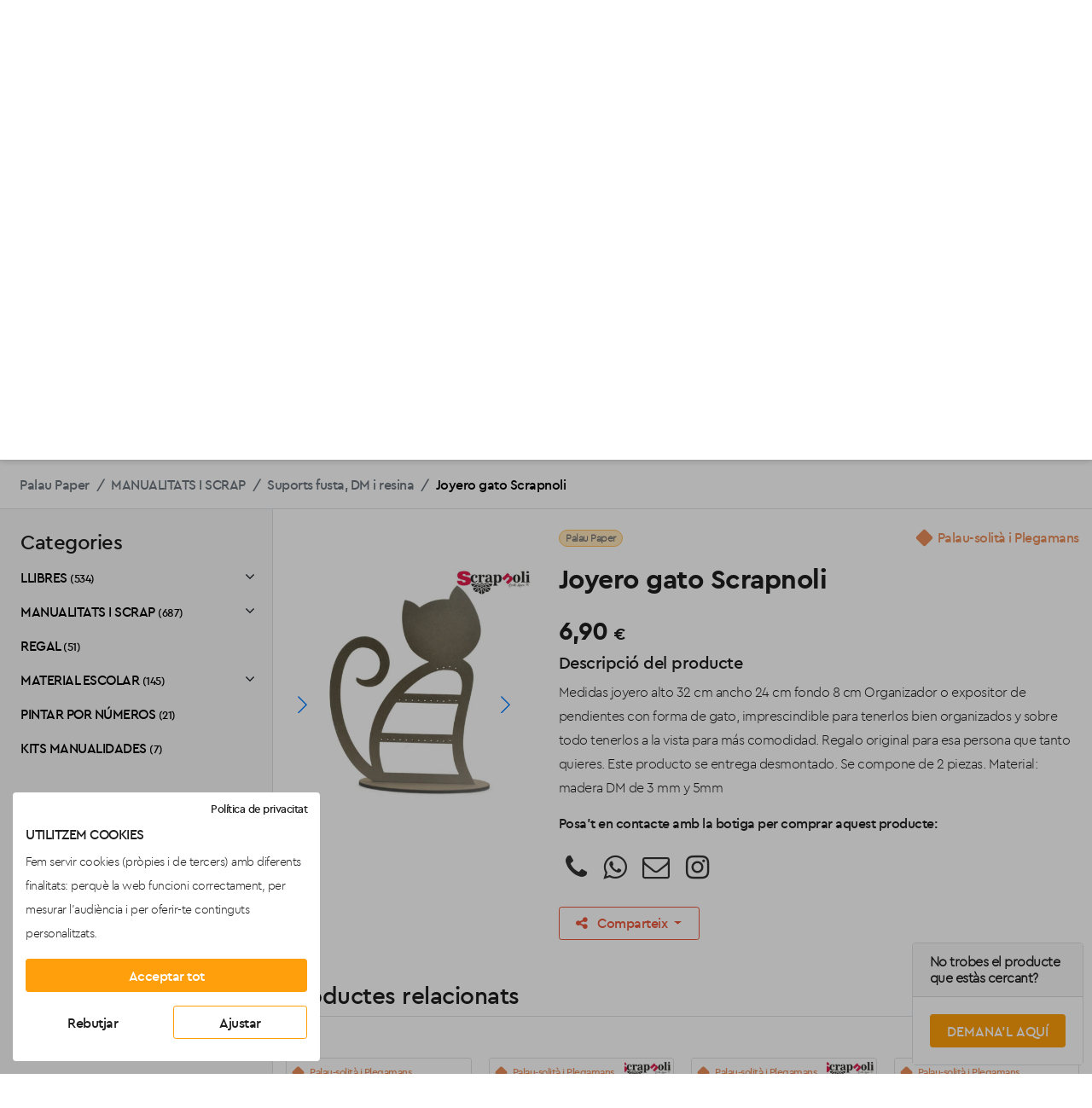

--- FILE ---
content_type: text/html; charset=UTF-8
request_url: https://compraprop.rieradecaldes.com/palau-paper/joyero-gato-scrapnoli-3888.html
body_size: 12824
content:
<!DOCTYPE html>
<html lang="ca">
	<head>
		<title>Joyero gato Scrapnoli - Palau Paper | Compraprop</title>
		<meta name="googlebot" content="index,follow">
		<meta name="robots" content="index,follow">
		<meta name="description" content="Medidas joyero
alto 32 cm
ancho 24 cm
fondo 8 cm
Organizador o expositor de pendientes con forma de gato, imprescindible para tenerlos bien organi">
		<meta http-equiv="content-type" content="text/html; charset=UTF-8" />
		<meta http-equiv="X-UA-Compatible" content="IE=edge">
		<meta name="viewport" content="width=device-width, initial-scale=1.0">
					<meta property="og:title" content="Joyero gato Scrapnoli">
			<meta property="og:description" content="Medidas joyero
alto 32 cm
ancho 24 cm
fondo 8 cm
Organizador o expositor de pendientes con forma de gato, imprescindible para tenerlos bien organizados y sobre todo tenerlos a la vista para más comodidad.

Regalo original para esa persona que tanto quieres.

Este producto se entrega desmontado. Se compone de 2 piezas.

Material: madera DM de 3 mm y 5mm">
			<meta property="og:url" content="https://compraprop.rieradecaldes.com/palau-paper/joyero-gato-scrapnoli-3888.html">
			<meta property="og:image" content="https://compraprop.rieradecaldes.com/images/products/8/8/medium/joyero-gato-scrapnoli-0-1626081981.jpg">
			<meta property="product:brand" content="Compraprop">			<meta property="product:availability" content="in stock">			<meta property="product:condition" content="new">			<meta property="product:category" content="Suports fusta, DM i resina"/>			<meta property="product:price:amount" content="6.90">			<meta property="product:price:currency" content="EUR">			<meta property="product:retailer_item_id" content="3888">			<meta property="product:item_group_id" content="583">
			 
				<meta property="og:type" content="product.item"/>
							
			
				<meta property="og:site_name" content="Compraprop"/>

		<!-- FAVICON -->
		<link rel="icon" type="image/png" href="/images/favicon.png" sizes="64x64" /> 
		
		<!-- FONT AWESOME -->
		<script src="https://use.fontawesome.com/a6a5c7ec3d.js"></script>

		<!-- BOOTSTRAP TOGGLES -->
		<link href="https://cdn.jsdelivr.net/gh/gitbrent/bootstrap4-toggle@3.6.1/css/bootstrap4-toggle.min.css" rel="stylesheet">
		
		
		<link rel="stylesheet" href="https://unpkg.com/swiper/swiper-bundle.min.css">
		<link href="https://compraprop.rieradecaldes.com/scss/main.17.css" rel="stylesheet">
				
		
		
	</head>
	<body>
		
		
<div class="modal fade" id="searchModal">
	<div class="modal-dialog modal-dialog-centered">
		<div class="modal-content">
			<div class="modal-header">
				<h4 class="modal-title">Cerca d'establiment o producte</h4>
				<button type="button" class="close" data-dismiss="modal">&times;</button>
			</div>
			<div class="modal-body">
				<form id="searchForm" name="searchForm" action="https://compraprop.rieradecaldes.com/search" method="get">
					<input type="text" name="q" value="" class="form-control form-search" placeholder="Cerca" />
				</form>
			</div>
		</div>
	</div>
</div>

<header id="site-header" role="banner" >
	<div class="header-banner">
		<nav class="navbar navbar-expand-sm d-flex justify-content-between py-0">
			<a class="d-flex navbar-brand px-md-3 py-2" href="/">
				<img src="https://compraprop.rieradecaldes.com/images/template/logo.svg" alt="logo Compraprop">
			</a>

			<div class="header-search input-group d-none d-md-flex mr-3">
				<form id="searchForm" name="searchForm" action="https://compraprop.rieradecaldes.com/search" method="get">
					<!-- only desktop -->
					<input type="text" name="q" value="" class="form-control form-search pr-5" placeholder="Cerca d'establiment o producte">
					<div class="search-button">
						<a class="p-2" href="#">
							<img src="https://compraprop.rieradecaldes.com/images/template/search.svg" alt="Cerca Compraprop">
						</a>
					</div>
				</form>
				<!-- end only desktop -->
			</div>
			<div class="header-icons d-flex px-md-2 justify-content-end">
				<a class="d-flex p-2 d-md-none mr-md-4 header-icon" data-toggle="modal" data-target="#searchModal">
					<img src="https://compraprop.rieradecaldes.com/images/template/search.svg" alt="Cerca Compraprop">
				</a>
				<a class="d-none d-md-block d-flex text-dark text-uppercase p-2 mr-md-1 header-icon lang-selector" href="#" data-lang="ca">
					<span class="pl-2 ">CAT</span>
				</a>
				<span class="d-none d-md-block " style="margin-top:9px">|</span>
				<a class="d-none d-md-block d-flex text-dark text-uppercase p-2 mr-md-4 header-icon lang-selector" href="#" data-lang="es">
					<span class="pl-1 d-none d-md-block">ESP</span>
				</a>
				
				
			</div>
		</nav>
	</div>
	<nav class="navbar bg-light navbar-light py-0 border-top border-bottom px-0">
		<ul class="list-inline mb-0">
			<li class="list-inline-item mr-0">
				<div class="dropdown">
					<a id="categories-list" class="nav-link dropdown-toggle d-flex bg-light text-dark text-uppercase border-right" data-toggle="dropdown" aria-haspopup="true" aria-expanded="false">
						<img src="https://compraprop.rieradecaldes.com/images/template/categories.svg" alt="Categories Compraprop"> 
						<span class="pl-2 d-none d-sm-block">Categories</span>
					</a>
					<div class="dropdown-menu categories-menu py-0 mt-0 border-radius-0" aria-labelledby="categories-list">
													<a class="dropdown-item d-flex py-2" href="https://compraprop.rieradecaldes.com/alimentacio/">
								<img src="https://compraprop.rieradecaldes.com/images/template/alimentacio.svg" alt="Establiments Alimentació a Compraprop">
								<span class="pl-2 pt-1">Alimentació</span>
							</a>
													<a class="dropdown-item d-flex py-2" href="https://compraprop.rieradecaldes.com/electronica-informatica-i-fotografia/">
								<img src="https://compraprop.rieradecaldes.com/images/template/electronica.svg" alt="Establiments Electrònica, Informàtica i Fotografia a Compraprop">
								<span class="pl-2 pt-1">Electrònica, Informàtica i Fotografia</span>
							</a>
													<a class="dropdown-item d-flex py-2" href="https://compraprop.rieradecaldes.com/restauracio-i-serveis-turistics/">
								<img src="https://compraprop.rieradecaldes.com/images/template/restauracio.svg" alt="Establiments Restauració i Serveis Turístics a Compraprop">
								<span class="pl-2 pt-1">Restauració i Serveis Turístics</span>
							</a>
													<a class="dropdown-item d-flex py-2" href="https://compraprop.rieradecaldes.com/llibres-papereria-i-lleure/">
								<img src="https://compraprop.rieradecaldes.com/images/template/llibres.svg" alt="Establiments Llibres, Papereria i Lleure a Compraprop">
								<span class="pl-2 pt-1">Llibres, Papereria i Lleure</span>
							</a>
													<a class="dropdown-item d-flex py-2" href="https://compraprop.rieradecaldes.com/moda-i-complements/">
								<img src="https://compraprop.rieradecaldes.com/images/template/moda.svg" alt="Establiments Moda i Complements a Compraprop">
								<span class="pl-2 pt-1">Moda i Complements</span>
							</a>
													<a class="dropdown-item d-flex py-2" href="https://compraprop.rieradecaldes.com/flors-plantes-i-animals/">
								<img src="https://compraprop.rieradecaldes.com/images/template/animals.svg" alt="Establiments Flors, Plantes i Animals a Compraprop">
								<span class="pl-2 pt-1">Flors, Plantes i Animals</span>
							</a>
													<a class="dropdown-item d-flex py-2" href="https://compraprop.rieradecaldes.com/bellesa-i-salut/">
								<img src="https://compraprop.rieradecaldes.com/images/template/salut.svg" alt="Establiments Bellesa i Salut a Compraprop">
								<span class="pl-2 pt-1">Bellesa i Salut</span>
							</a>
													<a class="dropdown-item d-flex py-2" href="https://compraprop.rieradecaldes.com/esports/">
								<img src="https://compraprop.rieradecaldes.com/images/template/esports.svg" alt="Establiments Esports a Compraprop">
								<span class="pl-2 pt-1">Esports</span>
							</a>
													<a class="dropdown-item d-flex py-2" href="https://compraprop.rieradecaldes.com/llar-i-bricolatge/">
								<img src="https://compraprop.rieradecaldes.com/images/template/llar.svg" alt="Establiments Llar i Bricolatge a Compraprop">
								<span class="pl-2 pt-1">Llar i Bricolatge</span>
							</a>
													<a class="dropdown-item d-flex py-2" href="https://compraprop.rieradecaldes.com/automocio/">
								<img src="https://compraprop.rieradecaldes.com/images/template/automocio.svg" alt="Establiments Automoció a Compraprop">
								<span class="pl-2 pt-1">Automoció</span>
							</a>
											</div>
				</div>
			</li>
			<li class="list-inline-item mr-0">
				<div class="dropdown">
					<a id="poblacions-list" class="nav-link dropdown-toggle d-flex bg-light text-dark text-uppercase border-right" data-toggle="dropdown" aria-haspopup="true" aria-expanded="false">
						<img src="https://compraprop.rieradecaldes.com/images/template/poblacions.svg" alt="Poblacions Compraprop">
						<span class="pl-2 d-none d-sm-block">poblacions</span>
					</a>
					<div class="dropdown-menu py-0 mt-0 border-radius-0" aria-labelledby="poblacions-list">
													<a class="dropdown-item d-flex py-2" href="https://compraprop.rieradecaldes.com/caldes-de-montbui/">
								<span class="pl-2 pt-1">Caldes de Montbui</span>
							</a>
													<a class="dropdown-item d-flex py-2" href="https://compraprop.rieradecaldes.com/la-llagosta/">
								<span class="pl-2 pt-1">La Llagosta</span>
							</a>
													<a class="dropdown-item d-flex py-2" href="https://compraprop.rieradecaldes.com/palau-solita-i-plegamans/">
								<span class="pl-2 pt-1">Palau-solità i Plegamans</span>
							</a>
													<a class="dropdown-item d-flex py-2" href="https://compraprop.rieradecaldes.com/polinya/">
								<span class="pl-2 pt-1">Polinyà</span>
							</a>
													<a class="dropdown-item d-flex py-2" href="https://compraprop.rieradecaldes.com/santa-perpetua-de-mogoda/">
								<span class="pl-2 pt-1">Santa Perpètua de Mogoda</span>
							</a>
													<a class="dropdown-item d-flex py-2" href="https://compraprop.rieradecaldes.com/sentmenat/">
								<span class="pl-2 pt-1">Sentmenat</span>
							</a>
											</div>
				</div>
			</li>
		</ul>
		<ul class="list-inline d-md-none mb-0 ml-auto">
			<li class="list-inline-item mr-0">
				<a class="nav-link d-flex bg-light text-dark text-uppercase lang-selector border-right border-left" href="#" data-lang="ca">CAT</a>
			</li>
			<li class="list-inline-item">
				<a class="nav-link d-flex bg-light text-dark text-uppercase lang-selector" href="#" data-lang="es">ESP</a>
			</li>
				
		</ul>
		
	</nav>
</header>

		<div id="top" class="main">
			
			<script src="https://www.google.com/recaptcha/api.js" async defer></script>
<section class="header-image py-5">
    <div class="container">
        <div class="row">
            <div class="col-12">
                <div class="d-flex flex-column flex-lg-row">
                    <div>
                        <div class="d-flex flex-column flex-lg-row">
                                                        <div class="seller-custom-avatar mx-auto mr-lg-4 mb-4 mb-lg-0">
                                <a href="https://compraprop.rieradecaldes.com/palau-paper"><img class="img-fluid align-self-center me-2" src="https://compraprop.rieradecaldes.com/images/establiments/6/5/logo/logo-palau-paper-1614676730.jpeg" alt="Palau Paper"></a>
                            </div>
                                                        <div class="d-flex flex-column text-center text-lg-left">
                                                                <p class="h1">Palau Paper</p>
                                                                <p>Llibreria, manualitats i scrap , papereria i regal</p>
                            
                                

                                <ul>
                                                                        <li class="d-flex mb-2">
                                            <a class="d-inline-block w-100 align-items-center text-dark text-center text-lg-left" href="https://compraprop.rieradecaldes.com/palau-paper/info" target="_blank">
                                                <i class="fa fa-info-circle ml-1"></i>
                                                <span class="pl-2 d-inline-block">Informació i contacte</span> 
                                            </a>
                                        </li>
                                                                            <li class="d-flex mb-2">
                                            <a class="d-inline-block w-100 align-items-center text-dark text-center text-lg-left" href="https://compraprop.rieradecaldes.com/palau-paper/productes" target="_blank">
                                                <i class="fa fa-gift ml-1"></i>
                                                <span class="pl-2 d-inline-block">Productes</span> 
                                            </a>
                                        </li>
                                                                                                                <li class="d-flex mb-2">
                                            <a class="d-inline-block w-100 align-items-center text-dark text-center text-lg-left" href="tel:+34647719420">
                                                <img src="https://compraprop.rieradecaldes.com/images/template/phone-black.svg" alt="Telèfon Palau Paper" width="18">
                                                <span class="pl-2 d-inline-block">647719420</span> 
                                            </a>
                                        </li>
                                                                                                                <li class="d-flex mb-2">
                                            <a class="d-inline-block w-100 align-items-center text-dark text-center text-lg-left" href="https://api.whatsapp.com/send?phone=34647719420" target="_blank">
                                                <img src="https://compraprop.rieradecaldes.com/images/template/whatsapp.svg" alt="Whatsapp Palau Paper" width="18">
                                                <span class="pl-2 d-inline-block">34647719420</span> 
                                            </a>    
                                        </li>
                                                                                                                <li class="d-flex mb-2">
                                            <a class="d-inline-block w-100 align-items-center text-dark text-center text-lg-left" href="mailto:palaupaper@hotmail.es">
                                                <img src="https://compraprop.rieradecaldes.com/images/template/mail-black.svg" alt="Correu electrònic Palau Paper" width="18">
                                                <span class="pl-2 d-inline-block">palaupaper@hotmail.es</span> 
                                            </a>    
                                        </li>
                                                                                                        </ul>
                
                            </div>
                        </div>
                    </div>
                    <div>
                                                <img class="img-fluid img-fit mt-3 ml-lg-4" src="https://compraprop.rieradecaldes.com/images/establiments/6/5/header/head-palau-paper-1614676427.jpeg">
                                                <ul class="social-content d-flex mt-3 ml-lg-4 justify-content-center justify-content-lg-start">
                                                            <li class="px-1">
                                    <a href="https://www.instagram.com/palaupaper" target="_blank" rel="nofollow">
                                        <div class="circle circle-instagram">
                                            <svg xmlns="http://www.w3.org/2000/svg" xmlns:xlink="http://www.w3.org/1999/xlink" aria-hidden="true" focusable="false" width=".9em" height=".9em" style="-ms-transform: rotate(360deg); -webkit-transform: rotate(360deg); transform: rotate(360deg);" preserveAspectRatio="xMidYMid meet" viewBox="0 0 32 32">
                                                <path d="M16 0c-4.349 0-4.891.021-6.593.093c-1.709.084-2.865.349-3.885.745a7.847 7.847 0 0 0-2.833 1.849A7.757 7.757 0 0 0 .84 5.52C.444 6.54.179 7.696.095 9.405c-.077 1.703-.093 2.244-.093 6.593s.021 4.891.093 6.593c.084 1.704.349 2.865.745 3.885a7.847 7.847 0 0 0 1.849 2.833a7.757 7.757 0 0 0 2.833 1.849c1.02.391 2.181.661 3.885.745c1.703.077 2.244.093 6.593.093s4.891-.021 6.593-.093c1.704-.084 2.865-.355 3.885-.745a7.847 7.847 0 0 0 2.833-1.849a7.716 7.716 0 0 0 1.849-2.833c.391-1.02.661-2.181.745-3.885c.077-1.703.093-2.244.093-6.593s-.021-4.891-.093-6.593c-.084-1.704-.355-2.871-.745-3.885a7.847 7.847 0 0 0-1.849-2.833A7.716 7.716 0 0 0 26.478.838c-1.02-.396-2.181-.661-3.885-.745C20.89.016 20.349 0 16 0zm0 2.88c4.271 0 4.781.021 6.469.093c1.557.073 2.405.333 2.968.553a4.989 4.989 0 0 1 1.844 1.197a4.931 4.931 0 0 1 1.192 1.839c.22.563.48 1.411.553 2.968c.072 1.688.093 2.199.093 6.469s-.021 4.781-.099 6.469c-.084 1.557-.344 2.405-.563 2.968c-.303.751-.641 1.276-1.199 1.844a5.048 5.048 0 0 1-1.844 1.192c-.556.22-1.416.48-2.979.553c-1.697.072-2.197.093-6.479.093s-4.781-.021-6.48-.099c-1.557-.084-2.416-.344-2.979-.563c-.76-.303-1.281-.641-1.839-1.199c-.563-.563-.921-1.099-1.197-1.844c-.224-.556-.48-1.416-.563-2.979c-.057-1.677-.084-2.197-.084-6.459c0-4.26.027-4.781.084-6.479c.083-1.563.339-2.421.563-2.979c.276-.761.635-1.281 1.197-1.844c.557-.557 1.079-.917 1.839-1.199c.563-.219 1.401-.479 2.964-.557c1.697-.061 2.197-.083 6.473-.083zm0 4.907A8.21 8.21 0 0 0 7.787 16A8.21 8.21 0 0 0 16 24.213A8.21 8.21 0 0 0 24.213 16A8.21 8.21 0 0 0 16 7.787zm0 13.546c-2.948 0-5.333-2.385-5.333-5.333s2.385-5.333 5.333-5.333c2.948 0 5.333 2.385 5.333 5.333S18.948 21.333 16 21.333zM26.464 7.459a1.923 1.923 0 0 1-1.923 1.921a1.919 1.919 0 1 1 0-3.838c1.057 0 1.923.86 1.923 1.917z"/>
                                            </svg>
                                        </div>
                                    </a>
                                </li>
                                                                                                                                                                                                                                                        </ul>
                    </div>
                </div>
            </div>
        </div>
        
    </div>
</section>

<div id="init-content"></div>
<section id="breadcrumb" class="d-none d-lg-block">
    <!-- Podriem crear snippet per breadcrumb -->
    <div class="container-fluid">
        <div class="row border-top">
            <div class="col-lg-8">
                <nav aria-label="breadcrumb">
                    <ol class="breadcrumb bg-white py-3 mb-0">
                                                                                    <li class="breadcrumb-item"><a class="text-muted" href="https://compraprop.rieradecaldes.com/palau-paper">Palau Paper</a></li>
                                                                                                                <li class="breadcrumb-item"><a class="text-muted" href="https://compraprop.rieradecaldes.com/palau-paper/manualitats-i-scrap-c330">MANUALITATS I SCRAP</a></li>
                                                                                                                <li class="breadcrumb-item"><a class="text-muted" href="https://compraprop.rieradecaldes.com/palau-paper/suports-fusta-dm-i-resina-c583">Suports fusta, DM i resina</a></li>
                                                                                                                <li class="breadcrumb-item text-dark active" aria-current="page">Joyero gato Scrapnoli</li>
                                                                       
                        
                    </ol>
                </nav>
            </div>
                                                </div>
    </div>
</section>
<!-- End breadcrumb -->


    
<section class="pb-5 pb-md-0">
    <div class="container-fluid border-top">
        <div class="row">
        
            <!-- Filters Aside -->
                <div class="d-none d-md-block col-12 col-md-4 col-lg-3 sidebar-filter bg-light border-right py-0 py-md-4">
                    <div class="d-md-flex flex-column row">
                <h4 class="mb-2 pl-4">Categories</h4>
                                                            <div id="accordion" class="position-relative">
                            <a class="d-block py-2 pl-4 pr-3 text-dark " href="https://compraprop.rieradecaldes.com/palau-paper/llibres-c326">
                                LLIBRES
                                                                    <span class="small">(534)</span>
                                                            </a>
                                                            <button class="btn btn-collapse position-absolute" data-toggle="collapse" data-target="#llibres" aria-expanded="false" aria-controls="llibres">
                                    <i class="fa fa-angle-down"></i>
                                </button>
                                                                                        <div id="llibres" class="collapse " aria-labelledby="llibres" data-parent="#accordion">
                                                                                                    
                                            <a class="d-block py-2 pl-4 pr-3 text-dark " href="https://compraprop.rieradecaldes.com/palau-paper/novel-la-c327"> - Novel·la <span class="small">(146)</span></a>
                                                                                                                                            
                                            <a class="d-block py-2 pl-4 pr-3 text-dark " href="https://compraprop.rieradecaldes.com/palau-paper/llibres-infantils-i-juvenils-c328"> - Llibres infantils i juvenils <span class="small">(213)</span></a>
                                                                                                                                            
                                            <a class="d-block py-2 pl-4 pr-3 text-dark " href="https://compraprop.rieradecaldes.com/palau-paper/llibres-butxaca-c571"> - Llibres butxaca <span class="small">(62)</span></a>
                                                                                                                                            
                                            <a class="d-block py-2 pl-4 pr-3 text-dark " href="https://compraprop.rieradecaldes.com/palau-paper/quadernets-repas-c692"> - QUADERNETS REPÀS <span class="small">(113)</span></a>
                                                                                                                                                                                                                                                                    </div>
                                                    </div>
                                                                                <div id="accordion" class="position-relative">
                            <a class="d-block py-2 pl-4 pr-3 text-dark " href="https://compraprop.rieradecaldes.com/palau-paper/manualitats-i-scrap-c330">
                                MANUALITATS I SCRAP
                                                                    <span class="small">(687)</span>
                                                            </a>
                                                            <button class="btn btn-collapse position-absolute" data-toggle="collapse" data-target="#manualitats-i-scrap" aria-expanded="false" aria-controls="manualitats-i-scrap">
                                    <i class="fa fa-angle-down"></i>
                                </button>
                                                                                        <div id="manualitats-i-scrap" class="collapse " aria-labelledby="manualitats-i-scrap" data-parent="#accordion">
                                                                                                    
                                            <a class="d-block py-2 pl-4 pr-3 text-dark " href="https://compraprop.rieradecaldes.com/palau-paper/suports-fusta-dm-i-resina-c583"> - Suports fusta, DM i resina <span class="small">(166)</span></a>
                                                                                                                                            
                                            <a class="d-block py-2 pl-4 pr-3 text-dark " href="https://compraprop.rieradecaldes.com/palau-paper/pinzells-i-espatules-c592"> - Pinzells i espàtules <span class="small">(17)</span></a>
                                                                                                                                            
                                            <a class="d-block py-2 pl-4 pr-3 text-dark " href="https://compraprop.rieradecaldes.com/palau-paper/papers-arros-c593"> - Papers arros <span class="small">(142)</span></a>
                                                                                                                                            
                                            <a class="d-block py-2 pl-4 pr-3 text-dark " href="https://compraprop.rieradecaldes.com/palau-paper/papers-scrapbooking-c594"> - Papers Scrapbooking <span class="small">(43)</span></a>
                                                                                                                                            
                                            <a class="d-block py-2 pl-4 pr-3 text-dark " href="https://compraprop.rieradecaldes.com/palau-paper/stencils-c612"> - Stencils <span class="small">(112)</span></a>
                                                                                                                                            
                                            <a class="d-block py-2 pl-4 pr-3 text-dark " href="https://compraprop.rieradecaldes.com/palau-paper/transfers-per-roba-cadence-c645"> - Transfers per roba CADENCE <span class="small">(19)</span></a>
                                                                                                                                            
                                            <a class="d-block py-2 pl-4 pr-3 text-dark " href="https://compraprop.rieradecaldes.com/palau-paper/textils-c688"> - Textils <span class="small">(5)</span></a>
                                                                                                                                            
                                            <a class="d-block py-2 pl-4 pr-3 text-dark " href="https://compraprop.rieradecaldes.com/palau-paper/auxiliars-c706"> - Auxiliars <span class="small">(24)</span></a>
                                                                                                                                            
                                            <a class="d-block py-2 pl-4 pr-3 text-dark " href="https://compraprop.rieradecaldes.com/palau-paper/pintures-i-pastes-c707"> - Pintures i pastes <span class="small">(23)</span></a>
                                                                                                                                            
                                            <a class="d-block py-2 pl-4 pr-3 text-dark " href="https://compraprop.rieradecaldes.com/palau-paper/pintures-sprays-i-pastes-textils-c708"> - Pintures, sprays i pastes textils <span class="small">(25)</span></a>
                                                                                                                                            
                                            <a class="d-block py-2 pl-4 pr-3 text-dark " href="https://compraprop.rieradecaldes.com/palau-paper/bullet-journal-c738"> - Bullet Journal <span class="small">(1)</span></a>
                                                                                                                                            
                                            <a class="d-block py-2 pl-4 pr-3 text-dark " href="https://compraprop.rieradecaldes.com/palau-paper/decopatch-c759"> - Decopatch <span class="small">(29)</span></a>
                                                                                                                                            
                                            <a class="d-block py-2 pl-4 pr-3 text-dark " href="https://compraprop.rieradecaldes.com/palau-paper/tovallons-paper-c808"> - Tovallons paper <span class="small">(40)</span></a>
                                                                                                                                            
                                            <a class="d-block py-2 pl-4 pr-3 text-dark " href="https://compraprop.rieradecaldes.com/palau-paper/complements-decoracio-c983"> - Complements decoració <span class="small">(32)</span></a>
                                                                                                                                            
                                            <a class="d-block py-2 pl-4 pr-3 text-dark " href="https://compraprop.rieradecaldes.com/palau-paper/purpurines-c984"> - Purpurines <span class="small">(2)</span></a>
                                                                                                                                                                                                                                                                                                    
                                            <a class="d-block py-2 pl-4 pr-3 text-dark " href="https://compraprop.rieradecaldes.com/palau-paper/navidad-c1343"> - Navidad <span class="small">(7)</span></a>
                                                                                                            </div>
                                                    </div>
                                                                                <div id="accordion" class="position-relative">
                            <a class="d-block py-2 pl-4 pr-3 text-dark " href="https://compraprop.rieradecaldes.com/palau-paper/regal-c732">
                                REGAL
                                                                    <span class="small">(51)</span>
                                                            </a>
                                                                                </div>
                                                                                <div id="accordion" class="position-relative">
                            <a class="d-block py-2 pl-4 pr-3 text-dark " href="https://compraprop.rieradecaldes.com/palau-paper/material-escolar-c791">
                                MATERIAL ESCOLAR
                                                                    <span class="small">(145)</span>
                                                            </a>
                                                            <button class="btn btn-collapse position-absolute" data-toggle="collapse" data-target="#material-escolar" aria-expanded="false" aria-controls="material-escolar">
                                    <i class="fa fa-angle-down"></i>
                                </button>
                                                                                        <div id="material-escolar" class="collapse " aria-labelledby="material-escolar" data-parent="#accordion">
                                                                                                    
                                            <a class="d-block py-2 pl-4 pr-3 text-dark " href="https://compraprop.rieradecaldes.com/palau-paper/correctors-c792"> - Correctors <span class="small">(3)</span></a>
                                                                                                                                            
                                            <a class="d-block py-2 pl-4 pr-3 text-dark " href="https://compraprop.rieradecaldes.com/palau-paper/boligrafs-i-retoladors-c793"> - Bolígrafs i retoladors <span class="small">(29)</span></a>
                                                                                                                                            
                                            <a class="d-block py-2 pl-4 pr-3 text-dark " href="https://compraprop.rieradecaldes.com/palau-paper/llapis-colors-plastidecor-aquarel-les-retoladors-c917"> - Llapis, colors, plastidecor, aquarel.les, retoladors, ... <span class="small">(29)</span></a>
                                                                                                                                            
                                            <a class="d-block py-2 pl-4 pr-3 text-dark " href="https://compraprop.rieradecaldes.com/palau-paper/llibretes-i-recanvis-c918"> - Llibretes i recanvis <span class="small">(19)</span></a>
                                                                                                                                            
                                            <a class="d-block py-2 pl-4 pr-3 text-dark " href="https://compraprop.rieradecaldes.com/palau-paper/carpetes-i-arxiu-c919"> - Carpetes i arxiu <span class="small">(15)</span></a>
                                                                                                                                            
                                            <a class="d-block py-2 pl-4 pr-3 text-dark " href="https://compraprop.rieradecaldes.com/palau-paper/regles-c920"> - Regles <span class="small">(7)</span></a>
                                                                                                                                            
                                            <a class="d-block py-2 pl-4 pr-3 text-dark " href="https://compraprop.rieradecaldes.com/palau-paper/marcadors-fluorescents-c921"> - Marcadors fluorescents <span class="small">(11)</span></a>
                                                                                                                                            
                                            <a class="d-block py-2 pl-4 pr-3 text-dark " href="https://compraprop.rieradecaldes.com/palau-paper/retoladors-calibrats-c922"> - Retoladors calibrats <span class="small">(1)</span></a>
                                                                                                                                            
                                            <a class="d-block py-2 pl-4 pr-3 text-dark " href="https://compraprop.rieradecaldes.com/palau-paper/compassos-c923"> - Compassos <span class="small">(3)</span></a>
                                                                                                                                            
                                            <a class="d-block py-2 pl-4 pr-3 text-dark " href="https://compraprop.rieradecaldes.com/palau-paper/material-musica-c924"> - Material música <span class="small">(5)</span></a>
                                                                                                                                            
                                            <a class="d-block py-2 pl-4 pr-3 text-dark " href="https://compraprop.rieradecaldes.com/palau-paper/gomes-i-maquinetes-c925"> - Gomes i maquinetes <span class="small">(7)</span></a>
                                                                                                                                            
                                            <a class="d-block py-2 pl-4 pr-3 text-dark " href="https://compraprop.rieradecaldes.com/palau-paper/tisores-c926"> - Tisores <span class="small">(2)</span></a>
                                                                                                                                                                                                                        
                                            <a class="d-block py-2 pl-4 pr-3 text-dark " href="https://compraprop.rieradecaldes.com/palau-paper/pegaments-c941"> - Pegaments <span class="small">(3)</span></a>
                                                                                                                                            
                                            <a class="d-block py-2 pl-4 pr-3 text-dark " href="https://compraprop.rieradecaldes.com/palau-paper/calculadores-c942"> - Calculadores <span class="small">(1)</span></a>
                                                                                                                                            
                                            <a class="d-block py-2 pl-4 pr-3 text-dark " href="https://compraprop.rieradecaldes.com/palau-paper/folra-llibres-c943"> - Folra-llibres <span class="small">(1)</span></a>
                                                                                                                                            
                                            <a class="d-block py-2 pl-4 pr-3 text-dark " href="https://compraprop.rieradecaldes.com/palau-paper/estoigs-c944"> - Estoigs <span class="small">(6)</span></a>
                                                                                                                                            
                                            <a class="d-block py-2 pl-4 pr-3 text-dark " href="https://compraprop.rieradecaldes.com/palau-paper/material-organitzacio-c946"> - Material organització <span class="small">(3)</span></a>
                                                                                                            </div>
                                                    </div>
                                                                                <div id="accordion" class="position-relative">
                            <a class="d-block py-2 pl-4 pr-3 text-dark " href="https://compraprop.rieradecaldes.com/palau-paper/pintar-por-numeros-c1109">
                                PINTAR POR NÚMEROS
                                                                    <span class="small">(21)</span>
                                                            </a>
                                                                                </div>
                                                                                <div id="accordion" class="position-relative">
                            <a class="d-block py-2 pl-4 pr-3 text-dark " href="https://compraprop.rieradecaldes.com/palau-paper/kits-manualidades-c1110">
                                KITS MANUALIDADES
                                                                    <span class="small">(7)</span>
                                                            </a>
                                                                                </div>
                                                </div>
            </div>
    <div class="d-md-none col-12 col-md-4 col-lg-3 sidebar-filter bg-light border-bottom py-0 py-md-4 px-0">
                    <a class="d-block mb-0 py-2 px-4 dropdown-toggle text-dark" href="#" role="button" id="dropdownCategories" data-toggle="dropdown" aria-haspopup="true" aria-expanded="false">Categories <i class="fa fa-angle-down"></i></a>
            <div class="dropdown-menu" aria-labelledby="dropdownCategories">
                                                            <a class="d-block py-2 pl-4 pr-3 text-dark" href="https://compraprop.rieradecaldes.com/palau-paper/llibres-c326">LLIBRES <span class="small">(534)</span></a>
                                                                                                                        <a class="d-block py-2 pl-4 pr-3 text-dark" href="https://compraprop.rieradecaldes.com/palau-paper/novel-la-c327"> - Novel·la <span class="small">(146)</span></a>
                                                                                                                                <a class="d-block py-2 pl-4 pr-3 text-dark" href="https://compraprop.rieradecaldes.com/palau-paper/llibres-infantils-i-juvenils-c328"> - Llibres infantils i juvenils <span class="small">(213)</span></a>
                                                                                                                                <a class="d-block py-2 pl-4 pr-3 text-dark" href="https://compraprop.rieradecaldes.com/palau-paper/llibres-butxaca-c571"> - Llibres butxaca <span class="small">(62)</span></a>
                                                                                                                                <a class="d-block py-2 pl-4 pr-3 text-dark" href="https://compraprop.rieradecaldes.com/palau-paper/quadernets-repas-c692"> - QUADERNETS REPÀS <span class="small">(113)</span></a>
                                                                                                                                                                                                                                                                                            <a class="d-block py-2 pl-4 pr-3 text-dark" href="https://compraprop.rieradecaldes.com/palau-paper/manualitats-i-scrap-c330">MANUALITATS I SCRAP <span class="small">(687)</span></a>
                                                                                                                        <a class="d-block py-2 pl-4 pr-3 text-dark" href="https://compraprop.rieradecaldes.com/palau-paper/suports-fusta-dm-i-resina-c583"> - Suports fusta, DM i resina <span class="small">(166)</span></a>
                                                                                                                                <a class="d-block py-2 pl-4 pr-3 text-dark" href="https://compraprop.rieradecaldes.com/palau-paper/pinzells-i-espatules-c592"> - Pinzells i espàtules <span class="small">(17)</span></a>
                                                                                                                                <a class="d-block py-2 pl-4 pr-3 text-dark" href="https://compraprop.rieradecaldes.com/palau-paper/papers-arros-c593"> - Papers arros <span class="small">(142)</span></a>
                                                                                                                                <a class="d-block py-2 pl-4 pr-3 text-dark" href="https://compraprop.rieradecaldes.com/palau-paper/papers-scrapbooking-c594"> - Papers Scrapbooking <span class="small">(43)</span></a>
                                                                                                                                <a class="d-block py-2 pl-4 pr-3 text-dark" href="https://compraprop.rieradecaldes.com/palau-paper/stencils-c612"> - Stencils <span class="small">(112)</span></a>
                                                                                                                                <a class="d-block py-2 pl-4 pr-3 text-dark" href="https://compraprop.rieradecaldes.com/palau-paper/transfers-per-roba-cadence-c645"> - Transfers per roba CADENCE <span class="small">(19)</span></a>
                                                                                                                                <a class="d-block py-2 pl-4 pr-3 text-dark" href="https://compraprop.rieradecaldes.com/palau-paper/textils-c688"> - Textils <span class="small">(5)</span></a>
                                                                                                                                <a class="d-block py-2 pl-4 pr-3 text-dark" href="https://compraprop.rieradecaldes.com/palau-paper/auxiliars-c706"> - Auxiliars <span class="small">(24)</span></a>
                                                                                                                                <a class="d-block py-2 pl-4 pr-3 text-dark" href="https://compraprop.rieradecaldes.com/palau-paper/pintures-i-pastes-c707"> - Pintures i pastes <span class="small">(23)</span></a>
                                                                                                                                <a class="d-block py-2 pl-4 pr-3 text-dark" href="https://compraprop.rieradecaldes.com/palau-paper/pintures-sprays-i-pastes-textils-c708"> - Pintures, sprays i pastes textils <span class="small">(25)</span></a>
                                                                                                                                <a class="d-block py-2 pl-4 pr-3 text-dark" href="https://compraprop.rieradecaldes.com/palau-paper/bullet-journal-c738"> - Bullet Journal <span class="small">(1)</span></a>
                                                                                                                                <a class="d-block py-2 pl-4 pr-3 text-dark" href="https://compraprop.rieradecaldes.com/palau-paper/decopatch-c759"> - Decopatch <span class="small">(29)</span></a>
                                                                                                                                <a class="d-block py-2 pl-4 pr-3 text-dark" href="https://compraprop.rieradecaldes.com/palau-paper/tovallons-paper-c808"> - Tovallons paper <span class="small">(40)</span></a>
                                                                                                                                <a class="d-block py-2 pl-4 pr-3 text-dark" href="https://compraprop.rieradecaldes.com/palau-paper/complements-decoracio-c983"> - Complements decoració <span class="small">(32)</span></a>
                                                                                                                                <a class="d-block py-2 pl-4 pr-3 text-dark" href="https://compraprop.rieradecaldes.com/palau-paper/purpurines-c984"> - Purpurines <span class="small">(2)</span></a>
                                                                                                                                                                                                                                                        <a class="d-block py-2 pl-4 pr-3 text-dark" href="https://compraprop.rieradecaldes.com/palau-paper/navidad-c1343"> - Navidad <span class="small">(7)</span></a>
                                                                                                                                                                    <a class="d-block py-2 pl-4 pr-3 text-dark" href="https://compraprop.rieradecaldes.com/palau-paper/regal-c732">REGAL <span class="small">(51)</span></a>
                                                                                                        <a class="d-block py-2 pl-4 pr-3 text-dark" href="https://compraprop.rieradecaldes.com/palau-paper/material-escolar-c791">MATERIAL ESCOLAR <span class="small">(145)</span></a>
                                                                                                                        <a class="d-block py-2 pl-4 pr-3 text-dark" href="https://compraprop.rieradecaldes.com/palau-paper/correctors-c792"> - Correctors <span class="small">(3)</span></a>
                                                                                                                                <a class="d-block py-2 pl-4 pr-3 text-dark" href="https://compraprop.rieradecaldes.com/palau-paper/boligrafs-i-retoladors-c793"> - Bolígrafs i retoladors <span class="small">(29)</span></a>
                                                                                                                                <a class="d-block py-2 pl-4 pr-3 text-dark" href="https://compraprop.rieradecaldes.com/palau-paper/llapis-colors-plastidecor-aquarel-les-retoladors-c917"> - Llapis, colors, plastidecor, aquarel.les, retoladors, ... <span class="small">(29)</span></a>
                                                                                                                                <a class="d-block py-2 pl-4 pr-3 text-dark" href="https://compraprop.rieradecaldes.com/palau-paper/llibretes-i-recanvis-c918"> - Llibretes i recanvis <span class="small">(19)</span></a>
                                                                                                                                <a class="d-block py-2 pl-4 pr-3 text-dark" href="https://compraprop.rieradecaldes.com/palau-paper/carpetes-i-arxiu-c919"> - Carpetes i arxiu <span class="small">(15)</span></a>
                                                                                                                                <a class="d-block py-2 pl-4 pr-3 text-dark" href="https://compraprop.rieradecaldes.com/palau-paper/regles-c920"> - Regles <span class="small">(7)</span></a>
                                                                                                                                <a class="d-block py-2 pl-4 pr-3 text-dark" href="https://compraprop.rieradecaldes.com/palau-paper/marcadors-fluorescents-c921"> - Marcadors fluorescents <span class="small">(11)</span></a>
                                                                                                                                <a class="d-block py-2 pl-4 pr-3 text-dark" href="https://compraprop.rieradecaldes.com/palau-paper/retoladors-calibrats-c922"> - Retoladors calibrats <span class="small">(1)</span></a>
                                                                                                                                <a class="d-block py-2 pl-4 pr-3 text-dark" href="https://compraprop.rieradecaldes.com/palau-paper/compassos-c923"> - Compassos <span class="small">(3)</span></a>
                                                                                                                                <a class="d-block py-2 pl-4 pr-3 text-dark" href="https://compraprop.rieradecaldes.com/palau-paper/material-musica-c924"> - Material música <span class="small">(5)</span></a>
                                                                                                                                <a class="d-block py-2 pl-4 pr-3 text-dark" href="https://compraprop.rieradecaldes.com/palau-paper/gomes-i-maquinetes-c925"> - Gomes i maquinetes <span class="small">(7)</span></a>
                                                                                                                                <a class="d-block py-2 pl-4 pr-3 text-dark" href="https://compraprop.rieradecaldes.com/palau-paper/tisores-c926"> - Tisores <span class="small">(2)</span></a>
                                                                                                                                                                                            <a class="d-block py-2 pl-4 pr-3 text-dark" href="https://compraprop.rieradecaldes.com/palau-paper/pegaments-c941"> - Pegaments <span class="small">(3)</span></a>
                                                                                                                                <a class="d-block py-2 pl-4 pr-3 text-dark" href="https://compraprop.rieradecaldes.com/palau-paper/calculadores-c942"> - Calculadores <span class="small">(1)</span></a>
                                                                                                                                <a class="d-block py-2 pl-4 pr-3 text-dark" href="https://compraprop.rieradecaldes.com/palau-paper/folra-llibres-c943"> - Folra-llibres <span class="small">(1)</span></a>
                                                                                                                                <a class="d-block py-2 pl-4 pr-3 text-dark" href="https://compraprop.rieradecaldes.com/palau-paper/estoigs-c944"> - Estoigs <span class="small">(6)</span></a>
                                                                                                                                <a class="d-block py-2 pl-4 pr-3 text-dark" href="https://compraprop.rieradecaldes.com/palau-paper/material-organitzacio-c946"> - Material organització <span class="small">(3)</span></a>
                                                                                                                                                                    <a class="d-block py-2 pl-4 pr-3 text-dark" href="https://compraprop.rieradecaldes.com/palau-paper/pintar-por-numeros-c1109">PINTAR POR NÚMEROS <span class="small">(21)</span></a>
                                                                                                        <a class="d-block py-2 pl-4 pr-3 text-dark" href="https://compraprop.rieradecaldes.com/palau-paper/kits-manualidades-c1110">KITS MANUALIDADES <span class="small">(7)</span></a>
                                                                        </div>
            </div>


            <!-- End Filters Aside -->

            <div class="col-md-8 col-lg-9 py-4 px-0 product-single">
                <div class="container">
                    <div class="row">
                        <div class="col-12 col-lg-4">
                            <!-- Products Swiper -->
                            <div class="position-relative" style="overflow:hidden;">
                                <div class="swiper-container swiper3">
                                    <div class="swiper-wrapper">  
                                        <!-- Slide item -->     
                                                                                    <div class="swiper-slide">
                                                                                                                                                                                                    <a href="#" class="pop">
                                                    <img class="img-fluid mb-4" src="https://compraprop.rieradecaldes.com/images/products/8/8/large/joyero-gato-scrapnoli-0-1626081981.jpg" alt="" />
                                                </a>
                                            </div>
                                                                                    <div class="swiper-slide">
                                                                                                <a href="#" class="pop">
                                                    <img class="img-fluid mb-4" src="https://compraprop.rieradecaldes.com/images/products/8/8/large/joyero-gato-scrapnoli-1-1626081981.jpg" alt="" />
                                                </a>
                                            </div>
                                                                                <!-- end slide item -->
                                    </div>
                                </div>
                                                                    <!-- Add Arrows -->
                                    <div class="swiper-button-next" style="z-index:999!important;display:block;padding:10px;padding-right:25px;cursor:pointer;"></div>
                                    <div class="swiper-button-prev" style="z-index:999!important;display:block;padding:10px;padding-right:25px;cursor:pointer;"></div>
                                                                <!-- End Product Swiper -->
                            </div>
                        </div>
                        <div class="col-12 col-lg-8 product-content">
                            <div class="d-flex justify-content-between">
                                <a href="https://compraprop.rieradecaldes.com/palau-paper" class="badge badge-pill badge-primary">Palau Paper</a>
                                <h6 class="d-flex justify-content-start mb-0">
                                    <span class="diamond bg-61636 d-block mr-2"></span>
                                    <a class="text-61636" href="https://compraprop.rieradecaldes.com/palau-solita-i-plegamans/">Palau-solità i Plegamans</a>
                                </h6>
                            </div>
                            <h1 class="product-title mt-3">Joyero gato Scrapnoli</h1>
                            
                            
                            <div class="product-descompte">
                                                                                                            <div class="d-flex price-wrapper">
                                                                                        <p class="product-price mt-lg-3 mb-lg-2 mb-1 mr-3"><span class="sell-price">6,90</span> <span class="currency">€</span></p>
                                        </div>
                                        
                                                                                                    <div class="my-3 my-md-0 d-flex flex-column flex-xl-row justify-content-md-between">
                                                                        <div class="product-info">
                                        <h5>Descripció del producte</h5>
                                        <p>Medidas joyero
alto 32 cm
ancho 24 cm
fondo 8 cm
Organizador o expositor de pendientes con forma de gato, imprescindible para tenerlos bien organizados y sobre todo tenerlos a la vista para más comodidad.

Regalo original para esa persona que tanto quieres.

Este producto se entrega desmontado. Se compone de 2 piezas.

Material: madera DM de 3 mm y 5mm</p>
                                    </div>
                                                                        
                                    
                                </div>
                                <div class="d-flex align-items-center">
                                Posa't en contacte amb la botiga per comprar aquest producte:
                                </div>
                                <ul class="social-content my-4">
                                                                                                                <li class="px-1">
                                            <a class="d-flex align-items-center text-dark text-left float-left mr-1" href="tel:+34647719420">
                                                <i class="fa fa-phone ml-1 fa-2x"></i>
                                            </a>
                                        </li>
                                                                                                                <li class="px-1">
                                            <a class="d-flex align-items-center text-dark text-left float-left mr-1" href="https://api.whatsapp.com/send?phone=34647719420&text=Joyero gato Scrapnoli http://compraprop.rieradecaldes.com/palau-paper/joyero-gato-scrapnoli-3888.html" target="_blank">
                                                <i class="fa fa-whatsapp ml-1 fa-2x"></i>
                                            </a>
                                        </li>
                                                                                                                <li class="px-1">
                                            <a class="d-flex align-items-center text-dark text-left float-left mr-1" href="mailto:palaupaper@hotmail.es">
                                                <i class="fa fa-envelope-o ml-1 fa-2x"></i>
                                            </a>
                                        </li>
                                                                    
                                                                            <li class="px-1">
                                            <a class="d-flex align-items-center text-dark text-left float-left mr-1" href="https://www.instagram.com/palaupaper" target="_blank" rel="nofollow">
                                                <i class="fa fa-instagram ml-1 fa-2x"></i>
                                            </a>
                                        </li>
                                                                                                                                                                                                                                                                                            </ul>
                            </div>
                            <div class="dropdown">
                                <a class="btn btn-outline-secondary dropdown-toggle" href="#" role="button" id="dropdownMenuLink" data-toggle="dropdown" aria-haspopup="true" aria-expanded="false">
                                    <i class="fa fa-share-alt mr-2"></i> Comparteix
                                </a>
                                <div class="dropdown-menu" aria-labelledby="dropdownMenuLink">
                                    <a class="dropdown-item" href="https://twitter.com/intent/tweet?text=Joyero gato Scrapnoli https://compraprop.rieradecaldes.com/palau-paper/joyero-gato-scrapnoli-3888.html">Twitter</a>
                                    <a class="dropdown-item" href="https://www.facebook.com/sharer.php?u=https://compraprop.rieradecaldes.com/palau-paper/joyero-gato-scrapnoli-3888.html">Facebook</a>
                                    <a class="dropdown-item" href="http://www.pinterest.com/pin/create/button/?media=https://compraprop.rieradecaldes.com/images/products/8/8/large/joyero-gato-scrapnoli-0-1626081981.jpg&url=https://compraprop.rieradecaldes.com/palau-paper/joyero-gato-scrapnoli-3888.html">Pinterest</a>
                                    <a class="dropdown-item" href="https://api.whatsapp.com/send?text=Joyero gato Scrapnoli https://compraprop.rieradecaldes.com/palau-paper/joyero-gato-scrapnoli-3888.html">Whatsapp</a>
                                </div>
                            </div>
                        </div>
                    </div>
                                            <div class="row mt-5">
                            <div class="col-12">
                                <h3 class="mb-4 pb-2 border-bottom">Productes relacionats</h3>
                            </div>

                            <div class="col-12">
                                <!-- Products Swiper -->
                                <div class="position-relative">
                                    <div class="swiper-container swiper4" style="overflow:hidden;">
                                        <div class="swiper-wrapper">  
                                            <!-- Slide item -->     
                                                                                        <div class="swiper-slide py-4">
                                                    <article id="item-17171" class="product-item card ">
    <div class="card-view">
        <div class="card-top w-100">
            <h6 class="d-inline-flex justify-content-start mb-0">
                <span class="diamond bg-61636 d-block mr-2"></span>
                <a class="text-61636" href="https://compraprop.rieradecaldes.com/palau-solita-i-plegamans/">Palau-solità i Plegamans</a>
            </h6>
        </div>
        <a class="d-block img-wrapper position-relative" href="https://compraprop.rieradecaldes.com/palau-paper/soporte-084-maniqui-con-peana-medida-l-20x40cm-17171.html">
                            <img class="card-img-top" src="https://compraprop.rieradecaldes.com/images/products/7/1/medium/soporte-084-maniqui-con-peana-medida-l-20x40cm-0-1652976415.jpg" alt="">
                        
        </a>
                <div class="card-body position-relative">
            <a href="https://compraprop.rieradecaldes.com/palau-paper/soporte-084-maniqui-con-peana-medida-l-20x40cm-17171.html">
                <h3 class="card-title">Soporte 084 Maniquí con...</h3>
            </a>
            <p class="product-name mb-2 mb-lg-3">Fabricado en madera de 7mm de grosor.
Medidas : 15 x 30 cm
S...</p>
            <a href="https://compraprop.rieradecaldes.com/palau-paper" class="badge badge-pill badge-primary">Palau Paper</a>
            
            <div class="list-icon-itemlist">
                                    <span class="pull-left d-flex justify-content-center icon-delivery bg-delivery" data-toggle="tooltip" data-placement="top" title="Lliurament a domicili">
                        <img class="align-self-center" src="https://compraprop.rieradecaldes.com/images/template/delivery.svg" alt="Lliurament a domicili">
                    </span>
                                                    <span class="pull-left d-flex justify-content-center icon-delivery bg-store" data-toggle="tooltip" data-placement="top" title="Recollir a l'establiment">
                        <img class="align-self-center" src="https://compraprop.rieradecaldes.com/images/template/store.svg" alt="Recollir a l'establiment">
                    </span>
                            </div>
            <div class="d-flex justify-content-between"> 
                                                            <p class="card-price mt-3 mb-2">9,50 <span class="currency">€</span></p>
                        
                                                                        </div>
            
            <a href="https://compraprop.rieradecaldes.com/palau-paper/soporte-084-maniqui-con-peana-medida-l-20x40cm-17171.html" class="btn-custom btn-primary btn-small text-white text-uppercase">Veure producte</a>
            
        </div>
    </div>
</article>
                                            </div>
                                                                                        <div class="swiper-slide py-4">
                                                    <article id="item-17355" class="product-item card ">
    <div class="card-view">
        <div class="card-top w-100">
            <h6 class="d-inline-flex justify-content-start mb-0">
                <span class="diamond bg-61636 d-block mr-2"></span>
                <a class="text-61636" href="https://compraprop.rieradecaldes.com/palau-solita-i-plegamans/">Palau-solità i Plegamans</a>
            </h6>
        </div>
        <a class="d-block img-wrapper position-relative" href="https://compraprop.rieradecaldes.com/palau-paper/repisa-pez-1-17355.html">
                            <img class="card-img-top" src="https://compraprop.rieradecaldes.com/images/products/5/5/medium/repisa-pez-1-0-1655469886.jpg" alt="">
                        
        </a>
                <div class="card-body position-relative">
            <a href="https://compraprop.rieradecaldes.com/palau-paper/repisa-pez-1-17355.html">
                <h3 class="card-title">Repisa Pez 1</h3>
            </a>
            <p class="product-name mb-2 mb-lg-3">Medidas soporte
alto 21 cm
ancho 37 cm
fondo 6 cm
Repisa c...</p>
            <a href="https://compraprop.rieradecaldes.com/palau-paper" class="badge badge-pill badge-primary">Palau Paper</a>
            
            <div class="list-icon-itemlist">
                                    <span class="pull-left d-flex justify-content-center icon-delivery bg-delivery" data-toggle="tooltip" data-placement="top" title="Lliurament a domicili">
                        <img class="align-self-center" src="https://compraprop.rieradecaldes.com/images/template/delivery.svg" alt="Lliurament a domicili">
                    </span>
                                                    <span class="pull-left d-flex justify-content-center icon-delivery bg-store" data-toggle="tooltip" data-placement="top" title="Recollir a l'establiment">
                        <img class="align-self-center" src="https://compraprop.rieradecaldes.com/images/template/store.svg" alt="Recollir a l'establiment">
                    </span>
                            </div>
            <div class="d-flex justify-content-between"> 
                                                            <p class="card-price mt-3 mb-2">5,90 <span class="currency">€</span></p>
                        
                                                                        </div>
            
            <a href="https://compraprop.rieradecaldes.com/palau-paper/repisa-pez-1-17355.html" class="btn-custom btn-primary btn-small text-white text-uppercase">Veure producte</a>
            
        </div>
    </div>
</article>
                                            </div>
                                                                                        <div class="swiper-slide py-4">
                                                    <article id="item-11539" class="product-item card ">
    <div class="card-view">
        <div class="card-top w-100">
            <h6 class="d-inline-flex justify-content-start mb-0">
                <span class="diamond bg-61636 d-block mr-2"></span>
                <a class="text-61636" href="https://compraprop.rieradecaldes.com/palau-solita-i-plegamans/">Palau-solità i Plegamans</a>
            </h6>
        </div>
        <a class="d-block img-wrapper position-relative" href="https://compraprop.rieradecaldes.com/palau-paper/tetera-te-2-scrapnoli-11539.html">
                            <img class="card-img-top" src="https://compraprop.rieradecaldes.com/images/products/3/9/medium/tetera-te-2-scrapnoli-0-1643627639.jpg" alt="">
                        
        </a>
                <div class="card-body position-relative">
            <a href="https://compraprop.rieradecaldes.com/palau-paper/tetera-te-2-scrapnoli-11539.html">
                <h3 class="card-title">Tetera Te 2 Scrapnoli</h3>
            </a>
            <p class="product-name mb-2 mb-lg-3">Medidas tetera
alto 19 cm
ancho 22,5 cm
fondo 15 cm
Caja c...</p>
            <a href="https://compraprop.rieradecaldes.com/palau-paper" class="badge badge-pill badge-primary">Palau Paper</a>
            
            <div class="list-icon-itemlist">
                                    <span class="pull-left d-flex justify-content-center icon-delivery bg-delivery" data-toggle="tooltip" data-placement="top" title="Lliurament a domicili">
                        <img class="align-self-center" src="https://compraprop.rieradecaldes.com/images/template/delivery.svg" alt="Lliurament a domicili">
                    </span>
                                                    <span class="pull-left d-flex justify-content-center icon-delivery bg-store" data-toggle="tooltip" data-placement="top" title="Recollir a l'establiment">
                        <img class="align-self-center" src="https://compraprop.rieradecaldes.com/images/template/store.svg" alt="Recollir a l'establiment">
                    </span>
                            </div>
            <div class="d-flex justify-content-between"> 
                                                            <p class="card-price mt-3 mb-2">8,50 <span class="currency">€</span></p>
                        
                                                                        </div>
            
            <a href="https://compraprop.rieradecaldes.com/palau-paper/tetera-te-2-scrapnoli-11539.html" class="btn-custom btn-primary btn-small text-white text-uppercase">Veure producte</a>
            
        </div>
    </div>
</article>
                                            </div>
                                                                                        <div class="swiper-slide py-4">
                                                    <article id="item-17170" class="product-item card ">
    <div class="card-view">
        <div class="card-top w-100">
            <h6 class="d-inline-flex justify-content-start mb-0">
                <span class="diamond bg-61636 d-block mr-2"></span>
                <a class="text-61636" href="https://compraprop.rieradecaldes.com/palau-solita-i-plegamans/">Palau-solità i Plegamans</a>
            </h6>
        </div>
        <a class="d-block img-wrapper position-relative" href="https://compraprop.rieradecaldes.com/palau-paper/soporte-084-maniqui-con-peana-medida-m-15x30cm-17170.html">
                            <img class="card-img-top" src="https://compraprop.rieradecaldes.com/images/products/7/0/medium/soporte-084-maniqui-con-peana-medida-m-15x30cm-0-1652976200.jpg" alt="">
                        
        </a>
                <div class="card-body position-relative">
            <a href="https://compraprop.rieradecaldes.com/palau-paper/soporte-084-maniqui-con-peana-medida-m-15x30cm-17170.html">
                <h3 class="card-title">Soporte 084 Maniquí con...</h3>
            </a>
            <p class="product-name mb-2 mb-lg-3">Fabricado en madera de 7mm de grosor.
Medidas : 15 x 30 cm
S...</p>
            <a href="https://compraprop.rieradecaldes.com/palau-paper" class="badge badge-pill badge-primary">Palau Paper</a>
            
            <div class="list-icon-itemlist">
                                    <span class="pull-left d-flex justify-content-center icon-delivery bg-delivery" data-toggle="tooltip" data-placement="top" title="Lliurament a domicili">
                        <img class="align-self-center" src="https://compraprop.rieradecaldes.com/images/template/delivery.svg" alt="Lliurament a domicili">
                    </span>
                                                    <span class="pull-left d-flex justify-content-center icon-delivery bg-store" data-toggle="tooltip" data-placement="top" title="Recollir a l'establiment">
                        <img class="align-self-center" src="https://compraprop.rieradecaldes.com/images/template/store.svg" alt="Recollir a l'establiment">
                    </span>
                            </div>
            <div class="d-flex justify-content-between"> 
                                                            <p class="card-price mt-3 mb-2">6,90 <span class="currency">€</span></p>
                        
                                                                        </div>
            
            <a href="https://compraprop.rieradecaldes.com/palau-paper/soporte-084-maniqui-con-peana-medida-m-15x30cm-17170.html" class="btn-custom btn-primary btn-small text-white text-uppercase">Veure producte</a>
            
        </div>
    </div>
</article>
                                            </div>
                                                                                        <div class="swiper-slide py-4">
                                                    <article id="item-11374" class="product-item card ">
    <div class="card-view">
        <div class="card-top w-100">
            <h6 class="d-inline-flex justify-content-start mb-0">
                <span class="diamond bg-61636 d-block mr-2"></span>
                <a class="text-61636" href="https://compraprop.rieradecaldes.com/palau-solita-i-plegamans/">Palau-solità i Plegamans</a>
            </h6>
        </div>
        <a class="d-block img-wrapper position-relative" href="https://compraprop.rieradecaldes.com/palau-paper/porta-lapiz-sacapuntas-9x6x5cm-11374.html">
                            <img class="card-img-top" src="https://compraprop.rieradecaldes.com/images/products/7/4/medium/porta-lapiz-sacapuntas-9x6x5cm-0-1642164039.jpg" alt="">
                        
        </a>
                <div class="card-body position-relative">
            <a href="https://compraprop.rieradecaldes.com/palau-paper/porta-lapiz-sacapuntas-9x6x5cm-11374.html">
                <h3 class="card-title">Porta Lápiz Sacapuntas 9x6x5cm</h3>
            </a>
            <p class="product-name mb-2 mb-lg-3">9 x 6 x 5 cm.
Madera de Haya.</p>
            <a href="https://compraprop.rieradecaldes.com/palau-paper" class="badge badge-pill badge-primary">Palau Paper</a>
            
            <div class="list-icon-itemlist">
                                    <span class="pull-left d-flex justify-content-center icon-delivery bg-delivery" data-toggle="tooltip" data-placement="top" title="Lliurament a domicili">
                        <img class="align-self-center" src="https://compraprop.rieradecaldes.com/images/template/delivery.svg" alt="Lliurament a domicili">
                    </span>
                                                    <span class="pull-left d-flex justify-content-center icon-delivery bg-store" data-toggle="tooltip" data-placement="top" title="Recollir a l'establiment">
                        <img class="align-self-center" src="https://compraprop.rieradecaldes.com/images/template/store.svg" alt="Recollir a l'establiment">
                    </span>
                            </div>
            <div class="d-flex justify-content-between"> 
                                                            <p class="card-price mt-3 mb-2">4,60 <span class="currency">€</span></p>
                        
                                                                        </div>
            
            <a href="https://compraprop.rieradecaldes.com/palau-paper/porta-lapiz-sacapuntas-9x6x5cm-11374.html" class="btn-custom btn-primary btn-small text-white text-uppercase">Veure producte</a>
            
        </div>
    </div>
</article>
                                            </div>
                                                                                        <div class="swiper-slide py-4">
                                                    <article id="item-4912" class="product-item card ">
    <div class="card-view">
        <div class="card-top w-100">
            <h6 class="d-inline-flex justify-content-start mb-0">
                <span class="diamond bg-61636 d-block mr-2"></span>
                <a class="text-61636" href="https://compraprop.rieradecaldes.com/palau-solita-i-plegamans/">Palau-solità i Plegamans</a>
            </h6>
        </div>
        <a class="d-block img-wrapper position-relative" href="https://compraprop.rieradecaldes.com/palau-paper/kit-diy-008-lampara-casitas-luces-led-4912.html">
                            <img class="card-img-top" src="https://compraprop.rieradecaldes.com/images/products/1/2/medium/kit-diy-008-lampara-casitas-0-1633601115.jpg" alt="">
                        
        </a>
                <div class="card-body position-relative">
            <a href="https://compraprop.rieradecaldes.com/palau-paper/kit-diy-008-lampara-casitas-luces-led-4912.html">
                <h3 class="card-title">Kit DIY 008 Lámpara Casitas...</h3>
            </a>
            <p class="product-name mb-2 mb-lg-3">Kit compuesto de 10 capas de madera de 3mm de grosor en crudo ...</p>
            <a href="https://compraprop.rieradecaldes.com/palau-paper" class="badge badge-pill badge-primary">Palau Paper</a>
            
            <div class="list-icon-itemlist">
                                    <span class="pull-left d-flex justify-content-center icon-delivery bg-delivery" data-toggle="tooltip" data-placement="top" title="Lliurament a domicili">
                        <img class="align-self-center" src="https://compraprop.rieradecaldes.com/images/template/delivery.svg" alt="Lliurament a domicili">
                    </span>
                                                    <span class="pull-left d-flex justify-content-center icon-delivery bg-store" data-toggle="tooltip" data-placement="top" title="Recollir a l'establiment">
                        <img class="align-self-center" src="https://compraprop.rieradecaldes.com/images/template/store.svg" alt="Recollir a l'establiment">
                    </span>
                            </div>
            <div class="d-flex justify-content-between"> 
                                                            <p class="card-price mt-3 mb-2">19,50 <span class="currency">€</span></p>
                        
                                                                        </div>
            
            <a href="https://compraprop.rieradecaldes.com/palau-paper/kit-diy-008-lampara-casitas-luces-led-4912.html" class="btn-custom btn-primary btn-small text-white text-uppercase">Veure producte</a>
            
        </div>
    </div>
</article>
                                            </div>
                                                                                        <!-- end slide item -->
                                        </div>
                                    </div>
                                    <!-- Add Arrows -->
                                    <div class="swiper-button-next"></div>
                                    <div class="swiper-button-prev"></div>
                                    <!-- End Product Swiper -->
                                </div>
                            </div>
                        </div>
                                    </div>
            </div>
        </div>
    </div>
</section>

<div class="modal fade" id="imagemodal" tabindex="-1" role="dialog" aria-labelledby="myModalLabel" aria-hidden="true">
    <div class="modal-dialog" data-dismiss="modal" style="max-width:60%;">
        <div class="modal-content"  >              
            <div class="modal-body">
                <button type="button" class="close" data-dismiss="modal"><span aria-hidden="true">&times;</span><span class="sr-only">Close</span></button>
                <img src="" class="imagepreview" style="width: 100%;" >
            </div> 
            <div class="modal-footer">
                <div class="col-xs-12">
                    <p class="text-left">Joyero gato Scrapnoli</p>
                </div>
            </div>
        </div>
    </div>
</div>
		</div>
		    <div id="myInfo" class="border rounded">
        <div class="card-header d-flex justify-content-between">
            <p class="mb-0"><strong>No trobes el producte<br>que estàs cercant?</strong></p>
        </div>
        <div class="card-body">
            <button type="button" class="btn btn-primary text-white text-center text-uppercase" data-toggle="modal" data-target="#myInfoContent">Demana'l aquí</button>
        </div>
    </div>
    <div id="myInfoContent" class="modal fade border rounded" tabindex="-1" role="dialog" aria-labelledby="myModaLabel" aria-hidden="true">
        <div class="modal-dialog modal-dialog-centered" role="document">
            <div class="modal-content">
                <div class="modal-header">
                    <h5 class="modal-title" id="myModalLabel">Contacta amb Palau Paper</h5>
                    <button type="button" class="close" data-dismiss="modal" aria-label="Close">
                        <span aria-hidden="true">&times;</span>
                    </button>
                </div>
                <div class="modal-body">
                                                                <form id="sellerContactForm" class="contact-form" name="sellerContactForm" method="post" action="https://compraprop.rieradecaldes.com/palau-paper/contact">
                            <div class="form-group mb-4">
                                <input id="contact_name" name="contact_name" class="form-control" type="text" placeholder="Nom i cognoms" required="">
                            </div>
                            <div class="form-group mb-4">
                                <input id="contact_phone" name="contact_phone" class="form-control" type="text" placeholder="Telèfon de contacte" required="">
                            </div>
                            <div class="form-group mb-4">
                                <input id="contact_email" name="contact_email" class="form-control" type="email" placeholder="Correu electrònic" required="">
                            </div>
                            <div class="form-group mb-4">
                                <textarea id="contact_message" name="contact_message" class="form-control" placeholder="Explica'ns en què et podem ajudar" name="contact_message" cols="40" rows="6" type="text" required=""></textarea>
                            </div>
                            <div class="g-recaptcha" data-sitekey="6LddsQcaAAAAAMfrVd_0mxHQ3FtKclQPJihdMjaX"></div>
                            <div class="form-group form-check">
                                <label class="form-check-label mt-4">
                                    <input class="form-check-input" name="contact_accept" type="checkbox" value="1" required=""> He llegit i accepto les <a href='http://www.compraprop.loc/legal/conditions' target=_blank'><u>condicions d'us</u></a> i la <a href='http://www.compraprop.loc/legal/privacy' target='_blank'>política de privacitat</a>.
                                </label>
                            </div>
                            <button type="submit" class="btn btn-primary text-white text-uppercase">Enviar</button>
                        </form>
                                    </div>
            </div>
        </div>
    </div>
	    
<footer class="bg-light border-bottom border-top">
    <div class="container-fluid">
        <div class="row footer-top py-5">
            <div class="col-12 col-md-3 text-center">
                <a class="px-md-3 d-block mb-4" href="/">
					<img class="img-fluid" src="https://compraprop.rieradecaldes.com/images/template/logo-vertical.svg" alt="Logo Compraprop">
				</a>
                
            </div>
            <div class="col-12 col-md-3 text-center text-md-left mt-4 mt-md-0">
                <h3><a class="text-dark" href="https://compraprop.rieradecaldes.com/">Compraprop</a></h3>
                <ul>
                    <li class="mb-1"><a class="text-dark" href="https://compraprop.rieradecaldes.com/qui-som">Qui som</a></li>
                    <li class="mb-1"><a class="text-dark" href="https://compraprop.rieradecaldes.com/contacte">Contacta amb nosaltres</a></li>
                </ul>

                
                
            </div>
            <div class="col-12 col-md-3 text-center text-md-left mt-4 mt-md-0">
                <h3><a class="text-dark" href="#">Establiments</a></h3>
                <ul>
                    <li class="mb-1"><a class="text-dark" href="https://compraprop.rieradecaldes.com/seller/login">Accés establiments</a></li>
                    <li class="mb-1"><a class="text-dark" href="https://compraprop.rieradecaldes.com/seller/signup">Donar-se d'alta</a></li>
                    <li class="mb-1"><a class="text-dark" href="https://compraprop.rieradecaldes.com/legal/social">Bases participació Xarxes Socials</a></li>
                    
                </ul>
            </div>
            <div class="col-12 col-md-3 text-center text-md-left mt-4 mt-md-0">
                <h3><a class="text-dark">Segueix-nos</a></h3>
                <ul class="list-inline">
                    <li class="list-inline-item mr-3"><a class="text-dark" href="https://twitter.com/compraprop" target="_blank"><img class="img-fluid" src="https://compraprop.rieradecaldes.com/images/template/twitter.svg" alt="Twitter Compraprop"></a></li>
                    <li class="list-inline-item mr-3"><a class="text-dark" href="https://www.instagram.com/compraprop/" target="_blank"><img class="img-fluid" src="https://compraprop.rieradecaldes.com/images/template/instagram.svg" alt="Instagram Compraprop"></a></li>
                    <li class="list-inline-item mr-3"><a class="text-dark" href="https://www.facebook.com/compraprop.rieradecaldes" target="_blank"><img class="img-fluid" src="https://compraprop.rieradecaldes.com/images/template/facebook.svg" alt="Facebook Compraprop"></a></li>
                    <li class="list-inline-item"><a class="text-dark" href="https://www.youtube.com/channel/UCjGUmazrqkCNdr_vknoBEvw" target="_blank"><img class="img-fluid" style="min-width:31px" src="https://compraprop.rieradecaldes.com/images/template/youtube.svg" alt="Youtube Compraprop"></a></li>
                </ul>
                <ul>
                    
                    <li class="mb-1"><a class="text-dark" href="mailto:compraprop@rieradecaldes.com">Mail: compraprop@rieradecaldes.com</a></li>
                </ul>
                
            </div>
            <div class="col-12 mt-5 ajuntaments">
                <div class="row">
                    <div class="col-12 text-center text-lg-left px-5">
                        <p class="mb-1 px-4">Amb el suport de:</p>
                    </div>
                </div>
                <div class="row">
                    <div class="w-100 d-inline-flex flex-column flex-lg-row text-center text-lg-left px-5">
                        <div class="mb-4 mb-lg-3 px-2 px-sm-1 px-xl-4">
                            <a class="text-dark" href="https://www.caldesdemontbui.cat/" target="_blank"><img src="https://compraprop.rieradecaldes.com/images/template/logo-diba.png" alt="Logo Diputació de Barcelona"></a></li>
                        </div>
                        <div class="mb-4 mb-lg-3 px-2 px-sm-1 px-xl-4">
                            <a class="text-dark" href="https://www.caldesdemontbui.cat/" target="_blank"><img src="https://compraprop.rieradecaldes.com/images/template/caldes.png" alt="Caldes de Montbui a Compraprop"></a></li>
                        </div>
                        <div class="mb-4 mb-lg-3 px-2 px-sm-1 px-xl-4">
                            <a class="text-dark" href="https://www.llagosta.cat/" target="_blank"><img src="https://compraprop.rieradecaldes.com/images/template/llagosta.png" alt="La Llagosta a Compraprop"></a></li>
                        </div>
                        <div class="mb-4 mb-lg-3 px-2 px-sm-1 px-xl-4">
                            <a class="text-dark" href="http://www.palauplegamans.cat/" target="_blank"><img src="https://compraprop.rieradecaldes.com/images/template/palau.png" alt="Palau-solità i Plegamans a Compraprop"></a></li>
                        </div>
                        <div class="mb-4 mb-lg-3 px-2 px-sm-1 px-xl-4">
                            <a class="text-dark" href="https://www.polinya.cat/" target="_blank"><img src="https://compraprop.rieradecaldes.com/images/template/polinya.png" alt="Polinyà a Compraprop"></a></li>
                        </div>
                        <div class="mb-4 mb-lg-3 px-2 px-sm-1 px-xl-4">
                            <a class="text-dark" href="https://www.staperpetua.cat/" target="_blank"><img src="https://compraprop.rieradecaldes.com/images/template/santa-perpetua.png" alt="Santa Perpetua de Mogoda a Compraprop"></a></li>
                        </div>
                        <div class="mb-4 mb-lg-3 px-2 px-sm-1 px-xl-4">
                            <a class="text-dark" href="https://www.sentmenat.cat/" target="_blank"><img src="https://compraprop.rieradecaldes.com/images/template/sentmenat.png" alt="Sentmenat a Compraprop"></a></li>
                        </div>
                    </div>
                </div>
            </div>
        </div>
        <div class="row footer-bottom border-top">
            <div class="col-12 col-lg-4 text-center text-lg-left">
                <p class="text-dark font-weight-light px-md-3 mb-3 mb-md-0">© 2025 compraprop.rieradecades.com. Tots els drets reservats</p>
            </div>
            <br>
            <div class="col-12 col-lg-6 text-center">
                <ul class="list-inline mb-0">
                    <li class="list-inline-item px-2"><a class="text-dark" href="https://compraprop.rieradecaldes.com/legal/notice">Avís legal</a></li>
                    <li class="list-inline-item px-2"><a class="text-dark" href="https://compraprop.rieradecaldes.com/legal/conditions">Condicions d'ús</a></li>
                    <li class="list-inline-item px-2"><a class="text-dark" href="https://compraprop.rieradecaldes.com/legal/privacy">Política de privacitat</a></li>
                    <li class="list-inline-item px-2"><a class="text-dark" href="https://compraprop.rieradecaldes.com/legal/cookies">Política de cookies</a></li>
                </ul>
            </div>
            <div class="col-12 col-lg-2 text-center text-lg-right">
                <a class="d-block text-dark font-weight-light px-md-3 mb-3 mb-md-0" href="https://www.add.cat" target="_blank">Disseny web ADD+</a> 
            </div>
        </div>
    </div>
    <div id="shop-alert" class="d-none">
    </div>
</footer>
		
		<script src="https://code.jquery.com/jquery-3.5.1.min.js" integrity="sha256-9/aliU8dGd2tb6OSsuzixeV4y/faTqgFtohetphbbj0=" crossorigin="anonymous"></script>
		<script src="https://unpkg.com/swiper/swiper-bundle.min.js"></script>
		<script src="https://cdn.jsdelivr.net/gh/gitbrent/bootstrap4-toggle@3.6.1/js/bootstrap4-toggle.min.js"></script>
		<script src="https://cdn.jsdelivr.net/npm/popper.js@1.16.0/dist/umd/popper.min.js" integrity="sha384-Q6E9RHvbIyZFJoft+2mJbHaEWldlvI9IOYy5n3zV9zzTtmI3UksdQRVvoxMfooAo" crossorigin="anonymous"></script>
		<script src="https://stackpath.bootstrapcdn.com/bootstrap/4.4.1/js/bootstrap.min.js" integrity="sha384-wfSDF2E50Y2D1uUdj0O3uMBJnjuUD4Ih7YwaYd1iqfktj0Uod8GCExl3Og8ifwB6" crossorigin="anonymous"></script>
		<script src="https://compraprop.rieradecaldes.com/js/plugins/validate/jquery.validate.min.js" type="text/javascript"></script>
		<script src="https://compraprop.rieradecaldes.com/js/plugins/validate/localization/messages_ca.js" type="text/javascript"></script>
		<script src="https://compraprop.rieradecaldes.com/js/custom.25.js" type="text/javascript"></script>
		<script src="https://compraprop.rieradecaldes.com/js/main.25.js" type="text/javascript"></script>
				<div id="cookiesModal" class="modal">
    <div class="modal-dialog">
        <div class="modal-content">

        <!-- Modal Header -->
        <div class="modal-header">
            <h4 class="modal-title">Configuració de privacitat</h4>
            <button type="button" class="close" data-dismiss="modal">&times;</button>
        </div>

        <!-- Modal body -->
        <div class="modal-body">
            <!-- Nav tabs -->
            <ul class="nav nav-tabs">
                <li class="nav-item">
                    <a class="nav-link active" data-toggle="tab" href="#home">Ajustos</a>
                </li>
                
                <li class="nav-item">
                    <a class="nav-link" data-toggle="tab" href="#menu2">Política de cookies</a>
                </li>
            </ul>
            <!-- Tab panes -->
            <div class="tab-content mt-2">
                <div class="tab-pane container active" id="home">
                    <p>Ens agradaria tenir el teu permis per utilitzar les teves dades amb els següents proposits</p>
                    <h6 class="border-bottom pb-1">Necessàries</h6>
                    <div class="d-flex justify-content-between">
                        <p class="mr-2">Aquestes cookies son necessàries pel bon funcionament del nostre lloc web y no es poden desactivar en el nostre sistema</p>
                        <input class="my-2" type="checkbox" checked data-toggle="toggle" data-style="ios" data-size="xs" data-onstyle="info" disabled="disabled">
                    </div>
                    <h6 class="border-bottom pb-1">Estadístiques</h6>
                    <div class="d-flex justify-content-between">
                        <p class="mr-2">Utilitzem aquestes cookies per proporcionar informació estadística del lloc web; s'utilizen per a medir i millorar el rendiment.</p>
                        <input id="cookies-stats-accept" class="my-2" type="checkbox" checked data-toggle="toggle" data-style="ios" data-size="xs" data-onstyle="info">
                    </div>
                    
                </div>
                
                <div class="tab-pane container fade" id="menu2">
                    <br />
                    <p>Per més informació pots consultar la nostra <a href="https://compraprop.rieradecaldes.com/legal/cookies" rel="nofollow">Política de cookies</a></p>
                    
                </div>
            </div>
        </div>

        <!-- Modal footer -->
        <div class="modal-footer">
            <a class="btn btn-primary d-inline-block text-white" href="javascript:void(0);" class="ok" onclick="PonerCookie(1);">Acceptar tot</a>
            <a id="saveCookiesAdjustment" class="btn btn-outline-primary d-inline-block" href="#">Guardar ajustos</a>
        </div>

        </div>
    </div>
</div>

<div id="barraaceptacion" style="display: block;">
    <div class="rounded cookies-wrapper">
        <div class="container">
            <div class="row">
                <div class="inner">
                    
                    <a class="cookies-privacy" href="https://compraprop.rieradecaldes.com/legal/privacy"><small>Política de privacitat</small></a>
                    <h6 class="text-uppercase">Utilitzem cookies</h6>
                    <p>Fem servir cookies (pròpies i de tercers) amb diferents finalitats: perquè la web funcioni correctament, per mesurar l’audiència i per oferir-te continguts personalitzats. </p>
                    <a class="btn btn-primary d-inline-block w-100 text-white" href="javascript:void(0);" class="ok" onclick="PonerCookie(1);">Acceptar tot</a>
                    <div class="d-flex justify-content-between my-3">
                        <a href="#" class="btn d-inline-block w-100 mr-2">Rebutjar</a>
                        <a href="#" class="btn btn-outline-primary d-inline-block w-100 ml-2" data-toggle="modal" data-target="#cookiesModal">Ajustar</a>
                        
                    </div>
                </div>
            </div>
        </div>
    </div>
    <div class="overlay cookies-overlay black position-fixed"></div>
</div>

<script>

function getCookie(c_name){
    var c_value = document.cookie;
    var c_start = c_value.indexOf(" " + c_name + "=");
    if (c_start == -1){
        c_start = c_value.indexOf(c_name + "=");
    }
    if (c_start == -1){
        c_value = null;
    }else{
        c_start = c_value.indexOf("=", c_start) + 1;
        var c_end = c_value.indexOf(";", c_start);
        if (c_end == -1){
            c_end = c_value.length;
        }
        c_value = unescape(c_value.substring(c_start,c_end));
    }
    return c_value;
}
function setCookie(c_name,value,exdays){
    var exdate=new Date();
    exdate.setDate(exdate.getDate() + exdays);
    var c_value=escape(value) + ((exdays==null) ? "" : "; expires="+exdate.toUTCString());
    document.cookie=c_name + "=" + c_value + ";path=/";
}
if(getCookie('compraprop')!="1" && getCookie('compraprop')!="2"){
    document.getElementById("barraaceptacion").style.display="block";
}else{
    document.getElementById("barraaceptacion").style.display="none";
}
function PonerCookie($cookie_val){
    setCookie('compraprop',$cookie_val,365);
    document.getElementById("barraaceptacion").style.display="none";
}

</script>
	</body>	
</html>

--- FILE ---
content_type: text/html; charset=utf-8
request_url: https://www.google.com/recaptcha/api2/anchor?ar=1&k=6LddsQcaAAAAAMfrVd_0mxHQ3FtKclQPJihdMjaX&co=aHR0cHM6Ly9jb21wcmFwcm9wLnJpZXJhZGVjYWxkZXMuY29tOjQ0Mw..&hl=en&v=PoyoqOPhxBO7pBk68S4YbpHZ&size=normal&anchor-ms=20000&execute-ms=30000&cb=fz5z31p1v4zd
body_size: 49183
content:
<!DOCTYPE HTML><html dir="ltr" lang="en"><head><meta http-equiv="Content-Type" content="text/html; charset=UTF-8">
<meta http-equiv="X-UA-Compatible" content="IE=edge">
<title>reCAPTCHA</title>
<style type="text/css">
/* cyrillic-ext */
@font-face {
  font-family: 'Roboto';
  font-style: normal;
  font-weight: 400;
  font-stretch: 100%;
  src: url(//fonts.gstatic.com/s/roboto/v48/KFO7CnqEu92Fr1ME7kSn66aGLdTylUAMa3GUBHMdazTgWw.woff2) format('woff2');
  unicode-range: U+0460-052F, U+1C80-1C8A, U+20B4, U+2DE0-2DFF, U+A640-A69F, U+FE2E-FE2F;
}
/* cyrillic */
@font-face {
  font-family: 'Roboto';
  font-style: normal;
  font-weight: 400;
  font-stretch: 100%;
  src: url(//fonts.gstatic.com/s/roboto/v48/KFO7CnqEu92Fr1ME7kSn66aGLdTylUAMa3iUBHMdazTgWw.woff2) format('woff2');
  unicode-range: U+0301, U+0400-045F, U+0490-0491, U+04B0-04B1, U+2116;
}
/* greek-ext */
@font-face {
  font-family: 'Roboto';
  font-style: normal;
  font-weight: 400;
  font-stretch: 100%;
  src: url(//fonts.gstatic.com/s/roboto/v48/KFO7CnqEu92Fr1ME7kSn66aGLdTylUAMa3CUBHMdazTgWw.woff2) format('woff2');
  unicode-range: U+1F00-1FFF;
}
/* greek */
@font-face {
  font-family: 'Roboto';
  font-style: normal;
  font-weight: 400;
  font-stretch: 100%;
  src: url(//fonts.gstatic.com/s/roboto/v48/KFO7CnqEu92Fr1ME7kSn66aGLdTylUAMa3-UBHMdazTgWw.woff2) format('woff2');
  unicode-range: U+0370-0377, U+037A-037F, U+0384-038A, U+038C, U+038E-03A1, U+03A3-03FF;
}
/* math */
@font-face {
  font-family: 'Roboto';
  font-style: normal;
  font-weight: 400;
  font-stretch: 100%;
  src: url(//fonts.gstatic.com/s/roboto/v48/KFO7CnqEu92Fr1ME7kSn66aGLdTylUAMawCUBHMdazTgWw.woff2) format('woff2');
  unicode-range: U+0302-0303, U+0305, U+0307-0308, U+0310, U+0312, U+0315, U+031A, U+0326-0327, U+032C, U+032F-0330, U+0332-0333, U+0338, U+033A, U+0346, U+034D, U+0391-03A1, U+03A3-03A9, U+03B1-03C9, U+03D1, U+03D5-03D6, U+03F0-03F1, U+03F4-03F5, U+2016-2017, U+2034-2038, U+203C, U+2040, U+2043, U+2047, U+2050, U+2057, U+205F, U+2070-2071, U+2074-208E, U+2090-209C, U+20D0-20DC, U+20E1, U+20E5-20EF, U+2100-2112, U+2114-2115, U+2117-2121, U+2123-214F, U+2190, U+2192, U+2194-21AE, U+21B0-21E5, U+21F1-21F2, U+21F4-2211, U+2213-2214, U+2216-22FF, U+2308-230B, U+2310, U+2319, U+231C-2321, U+2336-237A, U+237C, U+2395, U+239B-23B7, U+23D0, U+23DC-23E1, U+2474-2475, U+25AF, U+25B3, U+25B7, U+25BD, U+25C1, U+25CA, U+25CC, U+25FB, U+266D-266F, U+27C0-27FF, U+2900-2AFF, U+2B0E-2B11, U+2B30-2B4C, U+2BFE, U+3030, U+FF5B, U+FF5D, U+1D400-1D7FF, U+1EE00-1EEFF;
}
/* symbols */
@font-face {
  font-family: 'Roboto';
  font-style: normal;
  font-weight: 400;
  font-stretch: 100%;
  src: url(//fonts.gstatic.com/s/roboto/v48/KFO7CnqEu92Fr1ME7kSn66aGLdTylUAMaxKUBHMdazTgWw.woff2) format('woff2');
  unicode-range: U+0001-000C, U+000E-001F, U+007F-009F, U+20DD-20E0, U+20E2-20E4, U+2150-218F, U+2190, U+2192, U+2194-2199, U+21AF, U+21E6-21F0, U+21F3, U+2218-2219, U+2299, U+22C4-22C6, U+2300-243F, U+2440-244A, U+2460-24FF, U+25A0-27BF, U+2800-28FF, U+2921-2922, U+2981, U+29BF, U+29EB, U+2B00-2BFF, U+4DC0-4DFF, U+FFF9-FFFB, U+10140-1018E, U+10190-1019C, U+101A0, U+101D0-101FD, U+102E0-102FB, U+10E60-10E7E, U+1D2C0-1D2D3, U+1D2E0-1D37F, U+1F000-1F0FF, U+1F100-1F1AD, U+1F1E6-1F1FF, U+1F30D-1F30F, U+1F315, U+1F31C, U+1F31E, U+1F320-1F32C, U+1F336, U+1F378, U+1F37D, U+1F382, U+1F393-1F39F, U+1F3A7-1F3A8, U+1F3AC-1F3AF, U+1F3C2, U+1F3C4-1F3C6, U+1F3CA-1F3CE, U+1F3D4-1F3E0, U+1F3ED, U+1F3F1-1F3F3, U+1F3F5-1F3F7, U+1F408, U+1F415, U+1F41F, U+1F426, U+1F43F, U+1F441-1F442, U+1F444, U+1F446-1F449, U+1F44C-1F44E, U+1F453, U+1F46A, U+1F47D, U+1F4A3, U+1F4B0, U+1F4B3, U+1F4B9, U+1F4BB, U+1F4BF, U+1F4C8-1F4CB, U+1F4D6, U+1F4DA, U+1F4DF, U+1F4E3-1F4E6, U+1F4EA-1F4ED, U+1F4F7, U+1F4F9-1F4FB, U+1F4FD-1F4FE, U+1F503, U+1F507-1F50B, U+1F50D, U+1F512-1F513, U+1F53E-1F54A, U+1F54F-1F5FA, U+1F610, U+1F650-1F67F, U+1F687, U+1F68D, U+1F691, U+1F694, U+1F698, U+1F6AD, U+1F6B2, U+1F6B9-1F6BA, U+1F6BC, U+1F6C6-1F6CF, U+1F6D3-1F6D7, U+1F6E0-1F6EA, U+1F6F0-1F6F3, U+1F6F7-1F6FC, U+1F700-1F7FF, U+1F800-1F80B, U+1F810-1F847, U+1F850-1F859, U+1F860-1F887, U+1F890-1F8AD, U+1F8B0-1F8BB, U+1F8C0-1F8C1, U+1F900-1F90B, U+1F93B, U+1F946, U+1F984, U+1F996, U+1F9E9, U+1FA00-1FA6F, U+1FA70-1FA7C, U+1FA80-1FA89, U+1FA8F-1FAC6, U+1FACE-1FADC, U+1FADF-1FAE9, U+1FAF0-1FAF8, U+1FB00-1FBFF;
}
/* vietnamese */
@font-face {
  font-family: 'Roboto';
  font-style: normal;
  font-weight: 400;
  font-stretch: 100%;
  src: url(//fonts.gstatic.com/s/roboto/v48/KFO7CnqEu92Fr1ME7kSn66aGLdTylUAMa3OUBHMdazTgWw.woff2) format('woff2');
  unicode-range: U+0102-0103, U+0110-0111, U+0128-0129, U+0168-0169, U+01A0-01A1, U+01AF-01B0, U+0300-0301, U+0303-0304, U+0308-0309, U+0323, U+0329, U+1EA0-1EF9, U+20AB;
}
/* latin-ext */
@font-face {
  font-family: 'Roboto';
  font-style: normal;
  font-weight: 400;
  font-stretch: 100%;
  src: url(//fonts.gstatic.com/s/roboto/v48/KFO7CnqEu92Fr1ME7kSn66aGLdTylUAMa3KUBHMdazTgWw.woff2) format('woff2');
  unicode-range: U+0100-02BA, U+02BD-02C5, U+02C7-02CC, U+02CE-02D7, U+02DD-02FF, U+0304, U+0308, U+0329, U+1D00-1DBF, U+1E00-1E9F, U+1EF2-1EFF, U+2020, U+20A0-20AB, U+20AD-20C0, U+2113, U+2C60-2C7F, U+A720-A7FF;
}
/* latin */
@font-face {
  font-family: 'Roboto';
  font-style: normal;
  font-weight: 400;
  font-stretch: 100%;
  src: url(//fonts.gstatic.com/s/roboto/v48/KFO7CnqEu92Fr1ME7kSn66aGLdTylUAMa3yUBHMdazQ.woff2) format('woff2');
  unicode-range: U+0000-00FF, U+0131, U+0152-0153, U+02BB-02BC, U+02C6, U+02DA, U+02DC, U+0304, U+0308, U+0329, U+2000-206F, U+20AC, U+2122, U+2191, U+2193, U+2212, U+2215, U+FEFF, U+FFFD;
}
/* cyrillic-ext */
@font-face {
  font-family: 'Roboto';
  font-style: normal;
  font-weight: 500;
  font-stretch: 100%;
  src: url(//fonts.gstatic.com/s/roboto/v48/KFO7CnqEu92Fr1ME7kSn66aGLdTylUAMa3GUBHMdazTgWw.woff2) format('woff2');
  unicode-range: U+0460-052F, U+1C80-1C8A, U+20B4, U+2DE0-2DFF, U+A640-A69F, U+FE2E-FE2F;
}
/* cyrillic */
@font-face {
  font-family: 'Roboto';
  font-style: normal;
  font-weight: 500;
  font-stretch: 100%;
  src: url(//fonts.gstatic.com/s/roboto/v48/KFO7CnqEu92Fr1ME7kSn66aGLdTylUAMa3iUBHMdazTgWw.woff2) format('woff2');
  unicode-range: U+0301, U+0400-045F, U+0490-0491, U+04B0-04B1, U+2116;
}
/* greek-ext */
@font-face {
  font-family: 'Roboto';
  font-style: normal;
  font-weight: 500;
  font-stretch: 100%;
  src: url(//fonts.gstatic.com/s/roboto/v48/KFO7CnqEu92Fr1ME7kSn66aGLdTylUAMa3CUBHMdazTgWw.woff2) format('woff2');
  unicode-range: U+1F00-1FFF;
}
/* greek */
@font-face {
  font-family: 'Roboto';
  font-style: normal;
  font-weight: 500;
  font-stretch: 100%;
  src: url(//fonts.gstatic.com/s/roboto/v48/KFO7CnqEu92Fr1ME7kSn66aGLdTylUAMa3-UBHMdazTgWw.woff2) format('woff2');
  unicode-range: U+0370-0377, U+037A-037F, U+0384-038A, U+038C, U+038E-03A1, U+03A3-03FF;
}
/* math */
@font-face {
  font-family: 'Roboto';
  font-style: normal;
  font-weight: 500;
  font-stretch: 100%;
  src: url(//fonts.gstatic.com/s/roboto/v48/KFO7CnqEu92Fr1ME7kSn66aGLdTylUAMawCUBHMdazTgWw.woff2) format('woff2');
  unicode-range: U+0302-0303, U+0305, U+0307-0308, U+0310, U+0312, U+0315, U+031A, U+0326-0327, U+032C, U+032F-0330, U+0332-0333, U+0338, U+033A, U+0346, U+034D, U+0391-03A1, U+03A3-03A9, U+03B1-03C9, U+03D1, U+03D5-03D6, U+03F0-03F1, U+03F4-03F5, U+2016-2017, U+2034-2038, U+203C, U+2040, U+2043, U+2047, U+2050, U+2057, U+205F, U+2070-2071, U+2074-208E, U+2090-209C, U+20D0-20DC, U+20E1, U+20E5-20EF, U+2100-2112, U+2114-2115, U+2117-2121, U+2123-214F, U+2190, U+2192, U+2194-21AE, U+21B0-21E5, U+21F1-21F2, U+21F4-2211, U+2213-2214, U+2216-22FF, U+2308-230B, U+2310, U+2319, U+231C-2321, U+2336-237A, U+237C, U+2395, U+239B-23B7, U+23D0, U+23DC-23E1, U+2474-2475, U+25AF, U+25B3, U+25B7, U+25BD, U+25C1, U+25CA, U+25CC, U+25FB, U+266D-266F, U+27C0-27FF, U+2900-2AFF, U+2B0E-2B11, U+2B30-2B4C, U+2BFE, U+3030, U+FF5B, U+FF5D, U+1D400-1D7FF, U+1EE00-1EEFF;
}
/* symbols */
@font-face {
  font-family: 'Roboto';
  font-style: normal;
  font-weight: 500;
  font-stretch: 100%;
  src: url(//fonts.gstatic.com/s/roboto/v48/KFO7CnqEu92Fr1ME7kSn66aGLdTylUAMaxKUBHMdazTgWw.woff2) format('woff2');
  unicode-range: U+0001-000C, U+000E-001F, U+007F-009F, U+20DD-20E0, U+20E2-20E4, U+2150-218F, U+2190, U+2192, U+2194-2199, U+21AF, U+21E6-21F0, U+21F3, U+2218-2219, U+2299, U+22C4-22C6, U+2300-243F, U+2440-244A, U+2460-24FF, U+25A0-27BF, U+2800-28FF, U+2921-2922, U+2981, U+29BF, U+29EB, U+2B00-2BFF, U+4DC0-4DFF, U+FFF9-FFFB, U+10140-1018E, U+10190-1019C, U+101A0, U+101D0-101FD, U+102E0-102FB, U+10E60-10E7E, U+1D2C0-1D2D3, U+1D2E0-1D37F, U+1F000-1F0FF, U+1F100-1F1AD, U+1F1E6-1F1FF, U+1F30D-1F30F, U+1F315, U+1F31C, U+1F31E, U+1F320-1F32C, U+1F336, U+1F378, U+1F37D, U+1F382, U+1F393-1F39F, U+1F3A7-1F3A8, U+1F3AC-1F3AF, U+1F3C2, U+1F3C4-1F3C6, U+1F3CA-1F3CE, U+1F3D4-1F3E0, U+1F3ED, U+1F3F1-1F3F3, U+1F3F5-1F3F7, U+1F408, U+1F415, U+1F41F, U+1F426, U+1F43F, U+1F441-1F442, U+1F444, U+1F446-1F449, U+1F44C-1F44E, U+1F453, U+1F46A, U+1F47D, U+1F4A3, U+1F4B0, U+1F4B3, U+1F4B9, U+1F4BB, U+1F4BF, U+1F4C8-1F4CB, U+1F4D6, U+1F4DA, U+1F4DF, U+1F4E3-1F4E6, U+1F4EA-1F4ED, U+1F4F7, U+1F4F9-1F4FB, U+1F4FD-1F4FE, U+1F503, U+1F507-1F50B, U+1F50D, U+1F512-1F513, U+1F53E-1F54A, U+1F54F-1F5FA, U+1F610, U+1F650-1F67F, U+1F687, U+1F68D, U+1F691, U+1F694, U+1F698, U+1F6AD, U+1F6B2, U+1F6B9-1F6BA, U+1F6BC, U+1F6C6-1F6CF, U+1F6D3-1F6D7, U+1F6E0-1F6EA, U+1F6F0-1F6F3, U+1F6F7-1F6FC, U+1F700-1F7FF, U+1F800-1F80B, U+1F810-1F847, U+1F850-1F859, U+1F860-1F887, U+1F890-1F8AD, U+1F8B0-1F8BB, U+1F8C0-1F8C1, U+1F900-1F90B, U+1F93B, U+1F946, U+1F984, U+1F996, U+1F9E9, U+1FA00-1FA6F, U+1FA70-1FA7C, U+1FA80-1FA89, U+1FA8F-1FAC6, U+1FACE-1FADC, U+1FADF-1FAE9, U+1FAF0-1FAF8, U+1FB00-1FBFF;
}
/* vietnamese */
@font-face {
  font-family: 'Roboto';
  font-style: normal;
  font-weight: 500;
  font-stretch: 100%;
  src: url(//fonts.gstatic.com/s/roboto/v48/KFO7CnqEu92Fr1ME7kSn66aGLdTylUAMa3OUBHMdazTgWw.woff2) format('woff2');
  unicode-range: U+0102-0103, U+0110-0111, U+0128-0129, U+0168-0169, U+01A0-01A1, U+01AF-01B0, U+0300-0301, U+0303-0304, U+0308-0309, U+0323, U+0329, U+1EA0-1EF9, U+20AB;
}
/* latin-ext */
@font-face {
  font-family: 'Roboto';
  font-style: normal;
  font-weight: 500;
  font-stretch: 100%;
  src: url(//fonts.gstatic.com/s/roboto/v48/KFO7CnqEu92Fr1ME7kSn66aGLdTylUAMa3KUBHMdazTgWw.woff2) format('woff2');
  unicode-range: U+0100-02BA, U+02BD-02C5, U+02C7-02CC, U+02CE-02D7, U+02DD-02FF, U+0304, U+0308, U+0329, U+1D00-1DBF, U+1E00-1E9F, U+1EF2-1EFF, U+2020, U+20A0-20AB, U+20AD-20C0, U+2113, U+2C60-2C7F, U+A720-A7FF;
}
/* latin */
@font-face {
  font-family: 'Roboto';
  font-style: normal;
  font-weight: 500;
  font-stretch: 100%;
  src: url(//fonts.gstatic.com/s/roboto/v48/KFO7CnqEu92Fr1ME7kSn66aGLdTylUAMa3yUBHMdazQ.woff2) format('woff2');
  unicode-range: U+0000-00FF, U+0131, U+0152-0153, U+02BB-02BC, U+02C6, U+02DA, U+02DC, U+0304, U+0308, U+0329, U+2000-206F, U+20AC, U+2122, U+2191, U+2193, U+2212, U+2215, U+FEFF, U+FFFD;
}
/* cyrillic-ext */
@font-face {
  font-family: 'Roboto';
  font-style: normal;
  font-weight: 900;
  font-stretch: 100%;
  src: url(//fonts.gstatic.com/s/roboto/v48/KFO7CnqEu92Fr1ME7kSn66aGLdTylUAMa3GUBHMdazTgWw.woff2) format('woff2');
  unicode-range: U+0460-052F, U+1C80-1C8A, U+20B4, U+2DE0-2DFF, U+A640-A69F, U+FE2E-FE2F;
}
/* cyrillic */
@font-face {
  font-family: 'Roboto';
  font-style: normal;
  font-weight: 900;
  font-stretch: 100%;
  src: url(//fonts.gstatic.com/s/roboto/v48/KFO7CnqEu92Fr1ME7kSn66aGLdTylUAMa3iUBHMdazTgWw.woff2) format('woff2');
  unicode-range: U+0301, U+0400-045F, U+0490-0491, U+04B0-04B1, U+2116;
}
/* greek-ext */
@font-face {
  font-family: 'Roboto';
  font-style: normal;
  font-weight: 900;
  font-stretch: 100%;
  src: url(//fonts.gstatic.com/s/roboto/v48/KFO7CnqEu92Fr1ME7kSn66aGLdTylUAMa3CUBHMdazTgWw.woff2) format('woff2');
  unicode-range: U+1F00-1FFF;
}
/* greek */
@font-face {
  font-family: 'Roboto';
  font-style: normal;
  font-weight: 900;
  font-stretch: 100%;
  src: url(//fonts.gstatic.com/s/roboto/v48/KFO7CnqEu92Fr1ME7kSn66aGLdTylUAMa3-UBHMdazTgWw.woff2) format('woff2');
  unicode-range: U+0370-0377, U+037A-037F, U+0384-038A, U+038C, U+038E-03A1, U+03A3-03FF;
}
/* math */
@font-face {
  font-family: 'Roboto';
  font-style: normal;
  font-weight: 900;
  font-stretch: 100%;
  src: url(//fonts.gstatic.com/s/roboto/v48/KFO7CnqEu92Fr1ME7kSn66aGLdTylUAMawCUBHMdazTgWw.woff2) format('woff2');
  unicode-range: U+0302-0303, U+0305, U+0307-0308, U+0310, U+0312, U+0315, U+031A, U+0326-0327, U+032C, U+032F-0330, U+0332-0333, U+0338, U+033A, U+0346, U+034D, U+0391-03A1, U+03A3-03A9, U+03B1-03C9, U+03D1, U+03D5-03D6, U+03F0-03F1, U+03F4-03F5, U+2016-2017, U+2034-2038, U+203C, U+2040, U+2043, U+2047, U+2050, U+2057, U+205F, U+2070-2071, U+2074-208E, U+2090-209C, U+20D0-20DC, U+20E1, U+20E5-20EF, U+2100-2112, U+2114-2115, U+2117-2121, U+2123-214F, U+2190, U+2192, U+2194-21AE, U+21B0-21E5, U+21F1-21F2, U+21F4-2211, U+2213-2214, U+2216-22FF, U+2308-230B, U+2310, U+2319, U+231C-2321, U+2336-237A, U+237C, U+2395, U+239B-23B7, U+23D0, U+23DC-23E1, U+2474-2475, U+25AF, U+25B3, U+25B7, U+25BD, U+25C1, U+25CA, U+25CC, U+25FB, U+266D-266F, U+27C0-27FF, U+2900-2AFF, U+2B0E-2B11, U+2B30-2B4C, U+2BFE, U+3030, U+FF5B, U+FF5D, U+1D400-1D7FF, U+1EE00-1EEFF;
}
/* symbols */
@font-face {
  font-family: 'Roboto';
  font-style: normal;
  font-weight: 900;
  font-stretch: 100%;
  src: url(//fonts.gstatic.com/s/roboto/v48/KFO7CnqEu92Fr1ME7kSn66aGLdTylUAMaxKUBHMdazTgWw.woff2) format('woff2');
  unicode-range: U+0001-000C, U+000E-001F, U+007F-009F, U+20DD-20E0, U+20E2-20E4, U+2150-218F, U+2190, U+2192, U+2194-2199, U+21AF, U+21E6-21F0, U+21F3, U+2218-2219, U+2299, U+22C4-22C6, U+2300-243F, U+2440-244A, U+2460-24FF, U+25A0-27BF, U+2800-28FF, U+2921-2922, U+2981, U+29BF, U+29EB, U+2B00-2BFF, U+4DC0-4DFF, U+FFF9-FFFB, U+10140-1018E, U+10190-1019C, U+101A0, U+101D0-101FD, U+102E0-102FB, U+10E60-10E7E, U+1D2C0-1D2D3, U+1D2E0-1D37F, U+1F000-1F0FF, U+1F100-1F1AD, U+1F1E6-1F1FF, U+1F30D-1F30F, U+1F315, U+1F31C, U+1F31E, U+1F320-1F32C, U+1F336, U+1F378, U+1F37D, U+1F382, U+1F393-1F39F, U+1F3A7-1F3A8, U+1F3AC-1F3AF, U+1F3C2, U+1F3C4-1F3C6, U+1F3CA-1F3CE, U+1F3D4-1F3E0, U+1F3ED, U+1F3F1-1F3F3, U+1F3F5-1F3F7, U+1F408, U+1F415, U+1F41F, U+1F426, U+1F43F, U+1F441-1F442, U+1F444, U+1F446-1F449, U+1F44C-1F44E, U+1F453, U+1F46A, U+1F47D, U+1F4A3, U+1F4B0, U+1F4B3, U+1F4B9, U+1F4BB, U+1F4BF, U+1F4C8-1F4CB, U+1F4D6, U+1F4DA, U+1F4DF, U+1F4E3-1F4E6, U+1F4EA-1F4ED, U+1F4F7, U+1F4F9-1F4FB, U+1F4FD-1F4FE, U+1F503, U+1F507-1F50B, U+1F50D, U+1F512-1F513, U+1F53E-1F54A, U+1F54F-1F5FA, U+1F610, U+1F650-1F67F, U+1F687, U+1F68D, U+1F691, U+1F694, U+1F698, U+1F6AD, U+1F6B2, U+1F6B9-1F6BA, U+1F6BC, U+1F6C6-1F6CF, U+1F6D3-1F6D7, U+1F6E0-1F6EA, U+1F6F0-1F6F3, U+1F6F7-1F6FC, U+1F700-1F7FF, U+1F800-1F80B, U+1F810-1F847, U+1F850-1F859, U+1F860-1F887, U+1F890-1F8AD, U+1F8B0-1F8BB, U+1F8C0-1F8C1, U+1F900-1F90B, U+1F93B, U+1F946, U+1F984, U+1F996, U+1F9E9, U+1FA00-1FA6F, U+1FA70-1FA7C, U+1FA80-1FA89, U+1FA8F-1FAC6, U+1FACE-1FADC, U+1FADF-1FAE9, U+1FAF0-1FAF8, U+1FB00-1FBFF;
}
/* vietnamese */
@font-face {
  font-family: 'Roboto';
  font-style: normal;
  font-weight: 900;
  font-stretch: 100%;
  src: url(//fonts.gstatic.com/s/roboto/v48/KFO7CnqEu92Fr1ME7kSn66aGLdTylUAMa3OUBHMdazTgWw.woff2) format('woff2');
  unicode-range: U+0102-0103, U+0110-0111, U+0128-0129, U+0168-0169, U+01A0-01A1, U+01AF-01B0, U+0300-0301, U+0303-0304, U+0308-0309, U+0323, U+0329, U+1EA0-1EF9, U+20AB;
}
/* latin-ext */
@font-face {
  font-family: 'Roboto';
  font-style: normal;
  font-weight: 900;
  font-stretch: 100%;
  src: url(//fonts.gstatic.com/s/roboto/v48/KFO7CnqEu92Fr1ME7kSn66aGLdTylUAMa3KUBHMdazTgWw.woff2) format('woff2');
  unicode-range: U+0100-02BA, U+02BD-02C5, U+02C7-02CC, U+02CE-02D7, U+02DD-02FF, U+0304, U+0308, U+0329, U+1D00-1DBF, U+1E00-1E9F, U+1EF2-1EFF, U+2020, U+20A0-20AB, U+20AD-20C0, U+2113, U+2C60-2C7F, U+A720-A7FF;
}
/* latin */
@font-face {
  font-family: 'Roboto';
  font-style: normal;
  font-weight: 900;
  font-stretch: 100%;
  src: url(//fonts.gstatic.com/s/roboto/v48/KFO7CnqEu92Fr1ME7kSn66aGLdTylUAMa3yUBHMdazQ.woff2) format('woff2');
  unicode-range: U+0000-00FF, U+0131, U+0152-0153, U+02BB-02BC, U+02C6, U+02DA, U+02DC, U+0304, U+0308, U+0329, U+2000-206F, U+20AC, U+2122, U+2191, U+2193, U+2212, U+2215, U+FEFF, U+FFFD;
}

</style>
<link rel="stylesheet" type="text/css" href="https://www.gstatic.com/recaptcha/releases/PoyoqOPhxBO7pBk68S4YbpHZ/styles__ltr.css">
<script nonce="KlboH1VRvaOaUTehMgLzgA" type="text/javascript">window['__recaptcha_api'] = 'https://www.google.com/recaptcha/api2/';</script>
<script type="text/javascript" src="https://www.gstatic.com/recaptcha/releases/PoyoqOPhxBO7pBk68S4YbpHZ/recaptcha__en.js" nonce="KlboH1VRvaOaUTehMgLzgA">
      
    </script></head>
<body><div id="rc-anchor-alert" class="rc-anchor-alert"></div>
<input type="hidden" id="recaptcha-token" value="[base64]">
<script type="text/javascript" nonce="KlboH1VRvaOaUTehMgLzgA">
      recaptcha.anchor.Main.init("[\x22ainput\x22,[\x22bgdata\x22,\x22\x22,\[base64]/[base64]/[base64]/bmV3IHJbeF0oY1swXSk6RT09Mj9uZXcgclt4XShjWzBdLGNbMV0pOkU9PTM/bmV3IHJbeF0oY1swXSxjWzFdLGNbMl0pOkU9PTQ/[base64]/[base64]/[base64]/[base64]/[base64]/[base64]/[base64]/[base64]\x22,\[base64]\x22,\x22I2BeHsOKMFHCkMOawqTCocO0IcKFwpLDhWfDpMKWwqPDlHNmw4rCi8KlIsOePsOYRHRQPMK3YwJxNijChEFtw6BgMRlwLsOGw5/Dj3jDtUTDmMOZBsOWaMOIwpPCpMK9wrrCnjcAw4puw60ldGkMwrbDnMK1J0YKVMONwop/dcK3woPCpRTDhsKmN8KdaMKyb8KFScKVw7tzwqJdw7QBw74KwogvaTHDuDPCk357w749w54jGD/CmsKRwpzCvsOyKnrDuQvDqcKBwqjCug1Lw6rDicKYJcKNSMOgwrLDtWNuwqPCuAfDh8OMwoTCncKdMMKiMgsBw4DClENWwpgZwqBiK2JLWGPDgMOgwqpRRz5Fw7/CqCvDviDDgS8oLkVkCRABwqpQw5fCusOrwpPCj8K7WcORw4cVwp4BwqERwpzDtsOZwpzDscKFLsKZBCUlX0l+T8OUw6JRw6MiwqoOwqDCgwUKfFJfQ8KbD8KRbkzCjMOoRH50wrPCv8OXwqLCo3/DhWfCosOvwovCtMKqw50vwp3DqsOqw4rCviJ4KMKewqDDicK/w5IbXMOpw5PCpcOkwpAtMMOjAizCj3siwqzCmsOfPEvDqiNGw6xVejpMRkzClMOUYgcTw4dIwqc4YARDekUIw5bDsMKMwoVbwpYpEEEfccKBGAh8OcK9woPCgcKYbMOoccO+w77CpMKlKsOFAsKuw7A/wqowwqTClsK3w6oDwoB6w5DDucKnM8KPfsK1RzjDrsKDw7AhBmHCssOAPHPDvzbDjXzCuXw3YS/CpwHDg3ddHXJpR8O4UMObw4JRE3XCqzxSF8KyeDhEwqsjw5LDqsKoHcKEwqzCosK9w71iw6hIK8KCJ0HDo8OcQcOew5rDnxnCu8O7wqMyOcOhCjrCgMOFPmhDE8Oyw6rCuxLDncOUJEA8wpfDlULCq8OYwoHDj8OrcTDDmcKzwrDCgmXCpFI6w47Dr8KnwoI8w40awr/CmsK9wrbDjmPDhMKdwqDDq2x1woVdw6Elw4zDjsKfTsK6w7s0LMOhUcKqXBvCgsKMwqQCw4PClTPCtSQiVivCugUFwr7DpA01WgPCgSDCmsONWMKfwqIUfBLDusK5KmYDw67Cv8O6w6TCkMKkcMOjwo9cOHXCp8ONYF48w6rCikzCm8Kjw7zDm0jDl2HCoMK/VENcNcKJw6I4CFTDrcKpwqA/FFzCoMKsZsK1Kh48NsKhbDIcFMK9ZcK+OU4SYcKQw7zDvMKTPsK4ZSgFw6bDkzExw4TChx/[base64]/w4fCqcKFwp3DkyPCsMOIw5zDp8O4e8OCwrXDlsKcNsKcwpbDh8OXw7Yka8OXw6MJw47ChhhXwrAewpUxwoFmAgTChQtjw4dBRcOpUMOtRcKXw6Y5G8KpX8KowpzDlcOcAcK8w4PCjzwcXAnDsX/[base64]/CkcKoJEx9I3HDpMKRwpUdw61sScKFZX/Dhm4SVsKCw6TDqxRIEG5Xw7PDizwlwpJowpvDgmDDoH44CsKqdgXCmsKJwp9sawPDtWTCtDxnw6LDpsK2V8KUw5txw7rDmcKwXS4/EsOew5XCrMKrQcOXaXzDtU49Y8Kqw4TCknhjw6gwwrUuW0jDkcO+cgrCpnBBecOZwpkRNXnCn3XCm8Kgw5HDuU7CqcK0w6IVwofDvDA0DX0WPWd9w5wnw4rCvR/CjVvDqHF/[base64]/[base64]/[base64]/G8O4HMKIw5/DniHDu8OPwpHCpsK1bcKNw6rDocOAw4HDvCoINsOvX8K8BC48acOOYnnDtxLDi8KofMK2AMKRwpvCisK9AHPCl8O7wprDiSYAw5HCnVUtZMKFQSxnwrjDrVrCpMKiwqbCl8K/[base64]/[base64]/QlNPw7zDq3HDtcOTVcOtBljDm8O8w6/CqFpewqFtfcKuw7g7w7AGJcK2AsOQwq19GGoaAMOXw6Fvb8OYwoLCr8ODD8KzEMOBwp3Cr010PhVWw6R/[base64]/OsKPfSZUfn9DfsOMCcOCb8OTw4Z4PgRwwrTCosOlU8KKIsOhwp7Cu8Kyw4rCj2vDk10pT8OSW8KPPsKiCMO8IcKvw4I8wqB5wo7DhsOMSW5CWMKJw4jCoTTDi3t+JcKfKjoeU2/CnHoVLFTDnxbDo8OOw5HCqH1gw4/Ci3kQZHMiTMOuwqwuw40ew4EGPmTCkHsBwqtsX2HCjRDDsz/DpMOXw5vCkxxPAcOhw5PClMOWBwIWU0R2wogyfcO1wojCqnVHwqJjbDwSw4Nyw47DnR4ZJh0Hw4xcWMKsAcKKwqrDo8KOw59YwrnCgzbDlcORwrk4O8KdwoZww6leC059wqQUScKDAwHDkcOBd8OWcMKcJcOeHsOaWQ/Cr8OITcOPwr0VFhBswrfCsETDng3Dt8OKFRnCpX1rwotbNsKTwoAYw6JAVcKoKsO8LgwGElMMw58Ww4PDlwbCnnAZw6fDhcOMbQAdScOGwrnCg3k9w4IFXMOaw4zChcORwqnDrE/CjWMYYhgZBMKaLMKEPcOIa8KHw7J5w4NTwqUDb8KZwpBiHMO/K3V0YMKiwpI8wrLDhj00QjFDwpFKwqrCjBpRwoDDl8O2YwE+WMKeMVvCthLChcKRdMOqLG3DpnTDmcKRAcKww7l5wobCi8KgEWTCoMOde2ZIwoN8XzbDtXPDkQnDmkbDq09xw4kEwo1Tw4ZPw4ccw7PDj8O+bsKUdsKIw5rCnsOrwqwsbMOWMV/[base64]/CjBEtFw7DiMOZw63DgcKPw7DDgGnDisKzHU3CgMOiw4XDrcKUwoNMD0JHw4tGJcKEwqJjw6soNsKWNCjDkMKxw5bDhsOKwoXDjxImw689IcOIw5jDjQ/Di8ObPcO6wpxDw64Hw60Cwo9TZwrDlwwnw4suY8O6w6RjIsKcScOpFDtpw7DDuBbCnXnCjXTDtn3ClULDgFwycCbCnW3DgmRpYsO0wowtwrJXwolkw5Zqw6Q+VcO8IWHDmmB7VMKvw4kNJQJ5wqxFOsKNw5RqwpLDq8OhwqVNLMOKwrgIFsKCwqLDjcKRw4/CrhxHwrXChBo6DcKrEMKPfsO5w5Jswooxw6UhS1nCo8KMJ2jCkcKKCU5Vw5rDoho8VBLClcOqw7oLwp45MSksfcOgw6jCi3nDpsOoNcKWHMOJLcOBTkjCn8Ovw7PDjwwvwrLDoMKewpzDoBVbwpbCpcO/wrtSw6J7w6LDsWlGOn7Cu8OgasOwwrFxw7HDnAPCh3ECw4Rbwp3CoAfCkndsE8OgQGvDm8KbXBLDkTphOcKFwpXCksKjWcKFYklRw65VKcKBw4HCgMKew53CgsK3Vh09wq/DnyJwCsKzw7fCmB9uDSHDgMONwp8Vw4vDjWNrGcKUwrfCpyPDoXBAwoTDvsOmw7vCp8Kvw4cwf8O1VnwXX8OrRFdFHg59w4fDgSZnw6prwrZOw5LDpzZUwoHCuDNrwpxtwqciQy7DlcOywqw1w7ENJBdFwrNFw5fCqMOgCl8QVXTDk0DDlMKUwqjCknoEw6IhwoTDtz/[base64]/UGA4w5/Dn1nCvz7Dr3fDqMKqwrwrwpDCk8KzwqNRRxtDH8OeU0pUwofCqwgqczUkHMOZB8OxwpbDtCMzwp/[base64]/w6F7BjV/[base64]/Ds8Ohw5vDmULDqcOdYio3wr5FMUULw4RSbmLDoTHCsw84wpZcw5dSwoBpw5k6w73Dl00kLMO1w6rDkHxqw6/CsDbDi8KLecOnw7fDssKcw7bDmMOjwrHCpQ/CjE8mw7jCmUgrIMK8w5EOwrDCjzDDpMKCVcKGworDssOYKcK/[base64]/Ds2PDnwPCssKZworDmwgjOjhBwo/DsC7DrsKXUA3ChQ52w5PCoyjCoRMWw64TwrTCmMO9wpRMwrPCqkvDlsO/wrggNQY/w7MMbMKLw77CpTvDmG3CtTbCr8OGw5d7wovDgsKXwqrCtjNDV8OXw4fDrsKBwpBeAGnDqcOjwpEIQsKuw4XCjcO+wrfDqcKxw5TDnzDDncKKw4hJw49kw4I2JsO7asKKwoluLMKXw4jCqsOxw4MISQEXJgbDqWHCpFLDqmfCm1IsY8OTbMOKOcOaPiV/w51PPh/[base64]/DqcONw7fDvz4hWcOGCTEaw6sbwq3DlQzCrMKtw5spw6/Ck8OrecO0NsKiT8K8EsOuwpZUfsOOFHM+UcODw7DCo8O9wqbCqcKVw53ChMOFR3hmLmHCtMOqMUBidVgYXzB7w4bCtcOWBFXDr8KcKkPCmARvwotEwqjCo8KVw6NIJ8OAwrwIeRHClsOQw5BvCDPDulBYw5zCqMO1w4/CmTvDhHvDmsKAwowUw7EHYRg2w4/[base64]/w6YKwrLDrXRVVsOtQMOfw53DnsOiAQIiwp/DixhRUwlZGivDkcOoT8KeO3MDXsOWAcKxwqrDtcKGw47DvsKuO3LCncObAsOfw5zDv8K9YmnDlXUiw7rDo8KlZBLCsMOEwoXDvnPCtcOsVMKqVMOqTcKWw5nDhcOGPMOOw45Zw7pbOcOAw6dfw6coOX5QwpRHw47DrMO6wr96wqjCjsKQw7hXwoXDrVbDqsO/w4LDqGsPbMOTw6HDh34bw4QiJsKqw7JXOcOzBgFYwqkreMO4TTQHw6BKw4NPwo8CZgZzTwPDv8O+TwnCthItw4fDhMKdw7fDrnHDsmPCj8KYw4Mnw5jCmGV3IsOEw7E8w6vCpBzDiALCksOsw6vCtB7CmsO9woTDhm/Dj8OHw6/CkMKQwp7Dtl0vAcKKw4Uew6LCh8OCXHDCncOOWE3DowHDn0AvwrrDqi3DvXDDt8KYE0PCjsKSw5RqfcK3DA00HCvDsVUUwo9nFRjDjELDvsOxw6ApwppGw4lmBcOWwolmLsKFwr8hdQgpw5HDuMOcDsO+QwI/wq9MScKewrB9YC9jw57DjsO2w7MZdE3CjMOwIsOZwoPCu8KPw7nDnT/DrMKWKyDCpXXChDPDmjF3dcKcwr3Ci23CjH0SXxfDtxsvw6vDkMOSPgQyw7BMwrcUwqfDuMOLw5UjwqYKwo/CjMK4Z8OcecK+b8OpwrbCi8KRwpcEX8O+cWhew4fCi8KkNkJQXSd9XU88w6PDjg5zGCtAZlrDswjDlhPCmX8/[base64]/DsMKfLAhGwp0JLG5GWsKWwpYrB33Cr8OCwp5lw53DmcKsaUwowp5awq/Dv8K/SxdiXsKJG2hMwro/[base64]/Tl3CocKZw792EksUwpITdMOTwrkfVsO0wqnCqksrQEA2w6ICwog0OTc1RcO8U8OBLz7CmsKTwpbCg2YIGcKdeQEfwovDicOsKsKHUsOZwp9SwoHDqQcGwoUpLGjDo2Aiw6ApGDnDrcO/cG99Z0LCrMORQj/CmjDDjAY+cg9Mw6XDlVnDhnBxwo/DgTkYwpwEwqEYO8Ouw5BFFU3DgMKbw69vIV4dMMO7w4PDr38jHhDDuDLDtcOvwo91w5rDpRXDh8OnB8OKwo/CusOMw6ILwoNnwqTCn8OHwqJOwp51wqnCr8OhZMOmfMK1FlQOC8OWw5/CucOIAsK+w4rCl1/[base64]/CjMKCJcKawrPDu8Kvw5/Ck13DtcOqwrtJN1jDk8KNwrPDrioVw7BVPBHDpgN0QsOiw6fDonhSw4taJ3XDucKDfjliMGJZw5TDosOfXEHDoRxcwr07w4jCrsODTcK/IcKUw7tNw45PNsKZwq/CssKnah/[base64]/DhTzCmMKYwpdUw494wrJZwoBLY8KuHxvCpcOZwqjDv8KbCcKTwqXCvE0cdMOOS13DmW9edcKPC8Odw5h/A3oOwoNqwozDisK+HUzDiMKnbsOfDMOtw7LCuAFUccKOwq1BMHHCizjCvgPDisKawoVSC23Cv8K8wpzDox1DXsKDw63DkcK6Y3XCj8OhwrA8Bk1nw6BSw4XDg8OPd8OiwonChsKPw7Mbw64BwplUw5PCg8KHaMO+YHjCo8KzYmQNN3rCung0Ty/CnMORbcONw7JQw7NLw50qw4vCrMKTwrxBw5DCqMK7w6JDw4jDrcO2wqkIFsOrdsOIV8OIJHhZLEHClMKwJcOlw7PCvcK3w6fCijwRwo3DpDs0aXjDqm7Dgg/[base64]/CsCpOAhXChMOqw6AOScKHw5DCi8KSw67CtgcrwoBIHDJhbCoVwoRawrltw5h6JsKvOcOKw4nDj2B/DMOnw4bDqcO5HBt1w6nCuQDDkmjCrgbCqcKZJhBfNsKNaMKpw6RQw7TCmHjCk8K7w43CmsOVwpcsYW8AW8KQQT/CvcK9NmIFw4ECwqPDicKHw7HCpcOzw4PCoytRw6nCp8O5wrxnwr7DnixxwqDDqsKFw5FRwos8JMK7O8KZw4TDpk4rQwN1wr7DkcK6woTCql/Cp2fDsRfDrHPDmxbDgGQ2wpMlYxLCtcKuw7nCjMKowrtjHDPCkMK6w6zDtUFIHcKCw5vCnQhfwqEpHFI3wqMSJWbCmXYyw64vGlJkw5/Cu3Ebwo1oSMKZThzDpV3Cn8OYw7HDisKaesKywpAdwp7CvcKWw6lBJcOrwo3Cv8KXHcOsQh3DisKWBgDDnRdqMMKOwrzClMOCT8K8aMKcwozCpmDDhg/CrDzCjB3DmcO3NTcAw6dHw4PDm8K2Dl/DpUPCkwl/wqPCiMONOsKFwoNHw6Rtwq/DgMOLCcOvBlvDiMKbw5XDuiDCpGLDlMKqw7hGO8OvFX4kTMKNFcKOVMK0K0M/HcKqwr0xLWTDmsK5YMK5w4onw6s6UVlFw7dtw43DncKTccKrwrpLw7nDscO4w5LDiGg5BcKMwqHDmAzDgcOXw685wr1fwqzCpcOtwqvCmw10w41Owohbw4/Coh7DhHtEQ15mFsKNw78aQcOhw7nDiWPDsMOMw5NJecOgRHPCt8O0Hzw1fSwtwrlKwqpDcUrDhsOofEvDgsK7NHw2wqIwOMOGw4bDlT3CqUjDignDi8Kow5rChsK+ZMODflnDoit8w4FcN8Ofw78MwrEvV8KbWhfCqMOAP8Oaw5PDp8KIZW0gPsKxwpbDiExYwqnCgV/Dm8OPPMODSh7DhAbCpDnCr8OlC1nDqRNqwqt8AUJ1JcOFw646AMKqw7TCsW3CjFPCosKAw5bDgxg3w7jDmgREF8OewpPDqSjCoAJww5bCs24jwrnCl8KnYsOLM8KOw4/ClG1AeirDqFR0wpZQLijCsRAwwq3CqMKESHwrwqZrwqViwoM6w5YxasO6A8OUwqFUwqwVTUrDnmI8CcKywq3CvBpVwpwuwoPDq8OlH8KLD8OzVBlUwrICwqLCu8OaYMKlLFNfBsKKQSDDuXHCqnnDsMKeM8O/w4tyY8ONw7/Cix0Wwr7CqcO6bsKvwr3CoxfDpFpewqwFw5w8w7lDwpoQwrtedMK2RMKtwqPDoMO7AsOxOzPDqBkqQMODwqDDtsOiw4BPFsOzH8O6w7XDoMOtTTRQwpjDjEfDvsO+I8Ovw5TClhTCsxQoTMOLKAh9F8OFw7lvw5oUwp/CssOwbi93w67CgCrDp8KiLz59w6fCkwTCpsO1wofDn3LCrBk7MG/DhQ8UDcKXwoPDiQnDpcOKTjnCkAEReFNGcMO9W0nCgMKgwqBUwq0Ow514KsKOwrrDr8OiwoTDtVHCp0YjAMKqPsOBMXfCl8OJTxAsTMORemAVNyvDk8KXwp/DjG3DnMKhw6kLw5Rcw6B9wpEzFn7CvMOzA8KaOcOaDMKAQMKHwo19w6lcYmAFCxBrw4LDlUfDnztgwqfCr8OTMiMFGTXDn8KIOVBWbMKNFBrCgcK7NTwNwoBJwrvCsMOEbHfClRfDtsKdwrLCocKgNw3Co1rDoXjCkMOAFEHDkhwlOC7CpTILw4/DhsOAdSjDjx8Nw5zCicKEw43CjcKeZ3tuWSYJQ8KvwrF/fcOWW39Zw5IKw4HDjxzDosOWw7o6aD90wrpGwpcYw4nDuEvCqMOEw61jwoc/w57CimdgGULDowrCgWlTGQMwQcKIwpM0SMOuwrnDjsKWEsO/w77DlMKuLhlzMnLDjMK3w40JfgXCpGdoEjkHFsOgAy3Cg8Kiw5g1bhkURyHDocKTDsKpOsKjwrPDkMOiLhTDn3LDvhM0wqnDpMOCeiPCkSMfej/[base64]/DryHDsAbDqCfCniHCqTTCgMOdTsKQRE7DqMKdHlJWJkJsaTzCgHsARxYIcsKDw5XDucOiZ8OUP8O/PsKTYTUrYldZw5TCm8OyHERjw57Dk1HCuMKkw7fCrEfDumw3w4gDwp59LcKIwpjCnSsMw5XDoTnCh8KMGcKzw6wtLMOqcQY5UMKTwrpiwrXCmyfDmMOUw77ClcKYwrIEw4DCpEnDrMKYNsKpw5bCr8KMwoHCoE/CrkUjWQvCsDcKw4cTw7PCjzTDlcKZw7rDmTkLOcKkwonDgMOuH8OIw6Mzw4jDu8KJw5LDs8OGwqPDrMKcaTl6WGEKwrV2dcOGKsKWBhIDb2Jiw4zDkcKNwpt9wpDCqzoNwpNFwqXCnCnDlQcmwqvCni3Ci8KiRipmfQfDo8K8fMOjwqE0d8Kkwp3CtBDCisKPL8O/[base64]/DocKKw5vDkFYCwrchazskw4ITZcK/P8Ogw59HPlFEwqUbMibCrRBSVcO4DCAgUMOiwpHCgl4WR8KZTcOaRMOOL2TDsgrDg8KHwpvCg8K5w7LDpMOZQcKswogvZcKLw5IPwp/CpysPwopCw77DoTDDrAMBOsONLMOoaT5FwqEvSsKkNsOJWQpzCFrDhCXDrhfChQnDjcK/W8O8wrXDjDVQwrU6asKOBynCscOuw5sDflFzwqEfw6RdM8OtwqlHcUrCkwZlwoo0w7pnZFsWwrrDgMOEZyzCkC/CpsORYMO7SMOWNUx8LcKjw7LCh8KBwq1EfcKHw49vBBInXD7DhcOVwq9rwrQXMcK+w6wTU0lFASLDqQhBwqvCn8KGwoPCimZDw54IThjCm8KjIVdowp/CscKccQRNMH7Dl8Oaw4Ukw4XDu8KgBlk+wp1YcMOlVcK0bC/DhQgfw5xyw7fCusK+GMOmeRMQw6vCjDtow6LDgMKjw4vCpl4qeyjCo8Kvw41CL3ZQJsKMGhp2w4lxwp88TlLDvsOeUsOSwo5Iw4FCwpE6w5F3wrIow4jCvVnDjFMhG8OVPCIsI8Ome8OuEyHCpDFLAE1VJSgeJcKSwo1Iw78Ewq/DnMOcB8KHecO3w6LCqcOjdWzDrMKlw7/[base64]/DhMKyFsKSw4JdasOzVsKaN8KZBEwFw4phw7Vzw5dZwr/DtzduwrJ1EnnCpkksw57DgcOKDCFOSldMc2DDocO/wrXDhxB4w58/FQ1SEmR3w6kiW1o7P0QoEVHCkilNw5zDgRXCjcOlw7vCo3p6AEtiwo/DhSfCo8O0w64dw5lNw6bDtMOQwp05UD/Cl8K/[base64]/wr85Wn8XAWHCjMOiwrDDniPCssKZacODQg0vGcKPwrcBQ8OcwqkIH8OzwoNDCMOULMKowpU4Z8KXWsOPwpPDly10w6w/DGzDvWLCvcK7wp3DtHk9Xz7Dk8OwwqAYwpbCtsOfw4DCuHHCmEtrEXYiD8KdwoV1fMOJwofCicKER8KvOMKOwpcOwq7DpFnCrcK1VnUsBxLDgsKMCcOCwo/DtsKMZBTCsBrDu11jw6LCk8OQw7kJwr/CiHnDtXzCgjlJVXITDcKTDsOYaMOyw6cwwpkfJVHDvjQtw7FbVHnDsMOlwpJKQsK0wokHT25kwrhlw74aT8OMYzbDoEUxdcOVJl8WTMKOwrALw5fDpMO0VDLDtTTDmg/[base64]/CncOHCV9pwqXCksKew4zDogzDk0nDgHHCo8Oow4FUw6Rmw6zDvxXCsDkDwqsyMh/DjMKTF0fDpsKhMjbDrMO6esKPCiHCr8KOwqLDnnkfcMOKw5DCihAEw6hVwrnDrggCw4d2ZgF3VcOJwq9aw5IUw7EvK3dBw6QWwrR4T3oQJcOxwq7DsDFaw5tiCw0OQkXDusKhw4dOfcO7C8ODMMO7B8Kdw7LCuh42wo/Dg8KpH8K1w5RgL8OVUBxiLkxDwqVxwpx3C8O/D3LCqRtPAMO0wqzCk8Kjw7EnJyrDtcOrCWJONcO2wr7CkMKBw7zDrMO+wpjDl8O/w7PDhl5Bb8OtwokUeycpw4/DjgfDpcOCw5bDp8OWW8OKwqbCl8K6woDClQhJwoM2aMOowql+w7Nuw5bDrsOmIkvClnbCuCpSwoMwHsONw5HDgMKZfsKhw73CksKYw5dHNnbDiMKkwrbDq8OLOgfCu1VJwrXCvTY6w6nDlULCsEoDIXd9QsOJA1d+UUPDo3rCucKiwq/CkcOrLk/[base64]/MFR6KFkgXFHCkhjDuSjCqsKLwrkpwpDDlsO4AG8cdHtrwpZ2AcOCwq3Dr8Ohwrt2esKCw5cjf8OWwqxRa8OhFnHChsOvXT3CrcKxGkAmMcOnw5pyeCk3K2bCq8OZHVZOc2HChBQbwoDDtiENw7DCnljCkA5mw6nCtMKidjvCkcOHaMKkw4ovVMOKwoklw6p/wqDDm8ORwqQmOyjDssOIIk03wrHDqRdsM8OtECXDjxIfREDCp8KbUV/[base64]/Di8OdT8O+wotyR37DucOoNsOLwpBXwrU/[base64]/w6rCuMOJT0hlw73CoxoJwozCoMK+eHc9FcObYyTDtMO8wrTCiVxYGcK8NFXDssKVch4DYMO6YGlXw4zCmmQJw5BmKn3DjcKCwqjDucOFwrjDt8O4ecOUw4/[base64]/[base64]/[base64]/DqsKKw58USiYJwpcdw5DCusKrGMKEw5bDscKgw5Maw5zCjsOww6wUJMK/wrsbwpPCmg0SThwWw43Dt04kw77ChsK2LsOMwotHL8OONsOCwqgWwrDDmsONwrbDhlrDrljDnS7DjVLCvsOVShXDqMOmwocyY3fDjRnCu0rDtWjDgyMNwojCgsKfHQM6w4sfwojDhMONwp1kPsKJSsOaw4IUwqUlUMKcwr/[base64]/w5J0K8K7JmjDm8KHw5J2w6DDmsOFLcKCPsOZN8O6MMK9w5/[base64]/DlC1eP8O1fFjCpHfCq8KubsKjworDkGUDJsOFAMO3woouwpHDsXbDhAFkw4jDo8OUDcOVQ8Krwo85wp5Lb8KFCig/w4o2Dx7DtcK/[base64]/woPCuWhCQcOVw6TDn8O6BiPDicO0XsO9w6PDi8OuLcOAf8O0wr/DvCgrw40YwrbDgGBxUMKdT3Jrw7fClzbCqcOWJ8OoQsOmw7TClsO3TcKPwo/DksOvwpUSZxAuwofCsMKlw7F3RsOCJsKHwqEEScKfwqR8w5zClcOWOcO7w7LDpsKeDF7DhlzDosKsw6PDqcKYNVRmFMONWcOrwpgrwos7VBk7EmpfwrLCiwnChsKaZQLDkVnDh34IRybDij49WMK+csOdQ2vDrF/[base64]/[base64]/w4NEE2DCshbDqgvDm8OfNjzCnwfCscKiw75swpLDuMKrcMKIwq0OPQlLwonDksKiTBlkOsKEf8OoB1/Cl8ODw4I+EsO6RmoNw7fCg8OhQcOEwoDCoWjCiX4CYgY0eGnDtMKPw5PCskEGaMOFQsOJw4zDssKMNMO2w6V+O8OhwqoTwrtnwo/CocK5LsK3wrPDu8KRGcKYw6HDl8OQwoTDhHfDlHRvw79hdsKZwovCh8OSUcOhw6fCuMO3OxFjw7rCtsOTVMKxXMKCw68vQcORR8KWw7VfYMKQbDBZwpDCr8OEDTpXDcKowq/CoBdeZxPChcOWOsOSaVk3cVDDp8K4ATxgYXUwCsKkQVzDhsOCDMKfL8KCwrHChsOcKjvCrEx3w4jDjsO+w6jCisObQlTDhnTDjsKAwrYabwjDkcO8wqnCpsKjG8Kkw6MNLHvCiSxHKC/Dp8ORAAXDgVjDiAwAwrh9BwDCtkkOwoTDtAocwqHCnsOkw4HChRXDhMKsw79HwpTDn8O0w6Ekw6piwr/[base64]/CjU/DgsKISBozw6LDsMOlw6/DusK1w4/CjsONIy7Co8KBw73DvHsXwpXCp2XClcOOVcKewqDCosKvYRfDmxLCvcKgJMKlwqHCgEp9w73Co8OUw4hZI8KtPm/CusKCb3Vow4zCszB+a8OywoZgasK8w5hWwrcZw5kHw64mb8K4w4DCjMKIwofDqsKrMVjDl2jDjGrCuhtQwovDpyglO8KJw5V/PsK/HSJ5Oz9LDMO/[base64]/Cp1sAwoPCmnNqw5tMG3HCrknDv8OQL8KaHBsHQsK7Y8OcIkvDrTHCp8KweQzDlsOowpjCpy8nW8O9d8OHw74vZcO6wqnCsA8bwpnCh8OMEDnDqw7Ck8Kcw5bCgD7DqxYpccK0JyvDu0LCsMOyw7UiZsKYQTAUZcKrw4DCtyzDncKcJsOXw5fCrcOcwqA3TGnDs3/DviNCw79awqjDlsKnw6PCocOvw5XDpgRrRcK6YXkPbkLDh3kEwoPDt3/CqVHCicOUwrNuw4kqGcK0WMOGZ8KMw7dXQjPDtsKAwpNWSsOcYwfCuMKYwpjDvMOkeR7CpH4uP8K8w7vCt3nCplTCpjTCtsKfG8Omw5VkDMOEbig8HcOMwqTCrMOfw4M3D3DDnsOUw5/ClkzDrQfDr3c+ZMO+QMO+wqzCgcOUwpLDnHzDrcKRZ8K+CknDlcK+wotxb33DnBLDhsKpfU9Yw49Jw4F1w55Nw6LCkcOlYcOlw4/DtsOzWTxuwqQow5ElacOyKVFrwrZ0wpbCvsOoXDdbM8OvwqPCq8OhwoTChRJjJMOKFMKNdVwiSkfChkpcw5HCtcO/wqXCrMKCw43Dl8KWwrkywozDjks2wr8IUwREacKGwpbDkibDnlvCpwU/[base64]/DtxNhfF5kUcO9wrE6fk7CqB7DuwDCtsKOIcKbw6IjTcKkAsKYW8Kfb2dKFsOYCg99MBrDhATDuiRbMsOgw6/CqcOrw5QLDEjCnwEYwojDlk7CglYCw73DkMKuTGfDiFHCtsKhLnXDkizCuMONKMKMZ8K4w6nCu8KYwp0xwqrCjMODQ3nChxjDnDrClU14w4jDqlEsSFQrKsOQI8KZwoPDv8KiPsO5wo0UCMOCwqDDuMKqw6PDh8O6wrPDvzrDhjrDr0hHEFXDghPCuAbCoMKrFcO/IH8bKivDhcO7M3PDo8OZw7/DkMOjJj01wrLDqiHDtcOmw5JLw5lwJsOMI8O+QMKkIw/DskTCocOSFGN5w6VVwqRpwofDhls5R3cZQMOsw7NkPB/[base64]/w5fCpEfDvHjDg3fDsVozw69YZMOCd03DgkUkWnwXG8KFwp3CljVKw4HDvcK6wojDi1p6ZVsuwrzDq0bDngR7BAdZecKXwp9ERcOqw7/[base64]/CpMKuQ0pGwo7CliHCqEbCsABAccKCXsOeNh/DssKkwrTDqMKKQQ7Cg0ExBsOXN8OTwo5aw5zCtcOGPsKTw6fCi2nClh3Cjlcje8KMcBERw7vCmypIbsOkwpLDkGDDlQA9wrd4woEjDlPCilTDu1XCv1XCiG/DkzvDt8OrwogPw7t+w7XCjWdmwqhZwrvClnjCisKCw47DtMOETMOXwqFOJh5qwrTCv8OVw70Mwo/Cq8KRDHfDuwrDrRXCn8OjNsKew4Bjw5UHwqVRw4xYw44zw5fCpMOxWcOUwoDCn8OrYsKccsKPYMK1GsO/[base64]/DocKmETDDisOHw4/[base64]/Cow19YcKEw4xyw58QFMO/wqLDoMKGSRHDvyoQL1/Cl8O1KsOkwr3DrS/DlGQEcMO8w4ZZw60JEzZlwo/DtsKUQcKDScK5woQqwpLDjVDDncK4BzbDuBvCqcO+w6FMYBHDtXZvwoAkw7o3FGLDosOjw7x9J1PCnsKgbC7Dt2otwpPCuxbCuEjDmTUnwoHDuBXDkip8C39pw5LCjX3CpcKSdhZVaMONBWHCqsOhw6XDhB3Cr8KPZVB/w610wpl5AxbCtHLDlcKQw4B4w5jCtCDCgzV5wpvCgCVlJHhiwrkuwpPCscOXw4IAw6JvX8O/ZXkrAw1RaGzDqMKKw7sIw5Igw7XDhcOaF8KvbsOULnbCv2PDhsOpY0cRHX4Uw5RiA1jDuMKnccKWwqPDinrCisKlwrLDr8KLw4PDnn3CnsKAFA/DjMKlwoTCs8Kcw5LDl8KoIAHCii3Dr8OSwpvDjMOMXcKLwoPDl0hMfzg+fMK1d1V+TsO+XcOUV11twpfDsMO0ZMKCAlw6wrnDgBEzwoMFWMKXwoXCoSwkw6I7UsKWw7vCvcOKwojCjcKJFcKwXQVRDCjDvMKqw68VwpZOa1wqw6/[base64]/[base64]/ChcO8a8Ojwq3DuSTDrlMacMKEwqPDksOzXMKiwoNZw7lKEXnCisKcJABMLwfCkXTDj8KKw7LCpcOww7jCucO2c8OGwrDDhgDCnj3DlVxBwo/Dt8O5asKDI8KoQHtSwrUbwoAEUGLDih9YwpvCggfCoR1wwojDhkHDhVhFwrrCv0crw5oqw53DoD3Cozwxw7rCmEltCml4flrDuxIlEMO/SVXCv8O4H8OTwoV1GMK9wpXDkcORw6LCgFHCrkAgMBINNzMLwrfDoTdrSwzCpVpxwoLCtMOAw5FEEsOZwpfDmFoBCsKvAh3CpGDDn2oqwpvChsKKNBphw6XCjS7DusOxBcKOw5Q7wpAxw7AJcMORBsKGw7/DksKJPAUqw7TDvMKDwqUaacOFwrjCoiHCiMOJw6Ikw4zDusONw7PCusKkw77Ds8K1w5R3w6TDscO7S3UyU8Khwo/Di8O2w6cQODwDw7t5Q2bCiS7DoMOOw7vCo8K2d8KmTArDunItwpItw6lfwoHChSXDhsOmMHTDqh/DucOhw6rCuSjDjH7CuMOFwoBFMizCv10twqpqw7x5w71sNsOUEyEMw7HCnsKsw6bCqz7ColzCoSPCqXPCvhZdW8OGD3dmIsKkwo7CkTcnw4PCvw3Dp8KnNcK/ImHDi8Kowr3ChCvDkTsZw5PClVwuTEsRwr5VHMOAC8K3w7TCh2/CuG7Ck8KxT8KjGAhpEwQmw5vCvsKdw6DCoR5lGi3CiB4mP8KabA9aIgDDqx7ClCZTwolmwpMoZsKwwohgw4sBwpFRd8OGc2AUHAPCkVPCrmUjWn0gXQ/CuMKtw7E0wpPClMOgw59hwqHDqcK8GjpVwrvCkhvCrU1IcMOufcKLwrnCh8KOwq/DrsO6U0rDgMOmYXHDrQl2eixAwpZvwoBhwrDCrcKcwofCh8OQwrNQSAnDmWQjwrLCm8OmKmRxw4NDwqBuw6TCmsOVw5nDu8OGOxZKwrMtwpZvZhPCocKmw5Y2woBEwoB/dzLDlcKxCAcNFS3CkMKyEMKiwozDq8OAIMK4wpF6HcKOwqxPwqTDtMOmC3hvwp9ww5RSwq5Jw63DsMOaDMKjw5F4Jj7CumBYw5dOKUAfw7crw5PDksOLwoDCkMKQwrMBwrJ3MnnCu8KHwo3DuT/Cv8O1T8OWwrjCvsKoSMOIE8OrVHTDpcKaY0/DtMK0OMOKbl/CicO7RMODw5RMVMKOw6LCsyh7w6oJPxVBwpbDrkHCjsOlwrfDhsKnKS1JwqTDvsOhwp/CnFHCmREHwoZ/[base64]/CgXzCq8OzbQrDsMOuGMKcw60OR8K2PDHCsMKTcg9pXsOzYCEzw5F4dMODdAHDm8Ksw7XChxBrVsK9djkbw70ww5/[base64]/ChA1Gwo5nwpFoGGxIw6vCucO6H8OqbnTDqxIlwo3DoMKcw5fDnHgbw7LDm8KeAcKjfgwAYQXDuSQ/PMKOw7nCo3gxOE10cCvCrmfDpjQewqwYEVvCgQbDoWB1FMO6w7PCsVnDnsOMb3tGw7lJdnhYw4TDlMOiw7wNwqUDw5trw73DtzM5dlDCq3ERMsKVBcKyw6XCvxDCky/DuwAKeMKTwo5nJSzCksOiwrzCiXbCl8OXw6zDpkZ0IyXDmATDhMKqwrxsw5bCmV9swqzDiGALw7/DoWceMsKqRcKKB8KmwroIwqrDlMO/b3PDjRjCjgDDjm/CrnHDnm3DphHCrsO1Q8K8MMKwNsK4dmDDhVddwrjCj3QUOFA3HwLDkD3CkR7CtcOMe0FpwrFTwrVZw7vDqcOafnIJw7LCvMOkwpnDisKPwoPCicOKZkLCvxQVLsK5wobDrUslwqNFZ0XCoDphw5rCp8OVfQvDuMO+f8OGw6rDpDcZMsOfwp/[base64]/wrfCqTBuwofDiDTDl8OOwrrDjcOPw4nCgMKDwplTScKkIQHCo8ONB8KUYMKMwqMiw7/Dnmwowo3Dj3Z2w7LDji5MbgTCi2vCg8KSw7/DoMOpw7kdGgFUwrLCgMO5RsOIw4MAw6jCg8Oxw5PDosKyOsOWw5jCjAMBw7ECU1Yjwrk1ZcOfAjAIw6xtwpPCt2Qlw7LCvsKKHHJ+WADDjw7CmcOIw4/[base64]/[base64]/[base64]/DvsOKWkXClyTDt1PDnGxNCsOgKxJ8wqvCksOIU8OtFXxRRsKtw78nwprDhMOcKcKYdknDiTLCoMKIa8OtJ8KFwolPw5LDiQAwH8OOw6RIwoIxwoNbw4UIw4cgwrzDp8O0XnfDgw1lSyXClmzCnAQyZhQfwpB2w7TCj8KHwpANCcK5PhYjDsOYHMOtZMKgwow/[base64]/woVh\x22],null,[\x22conf\x22,null,\x226LddsQcaAAAAAMfrVd_0mxHQ3FtKclQPJihdMjaX\x22,0,null,null,null,0,[16,21,125,63,73,95,87,41,43,42,83,102,105,109,121],[1017145,710],0,null,null,null,null,0,null,0,1,700,1,null,0,\[base64]/76lBhnEnQkZnOKMAhmv8xEZ\x22,0,0,null,null,1,null,0,1,null,null,null,0],\x22https://compraprop.rieradecaldes.com:443\x22,null,[1,1,1],null,null,null,0,3600,[\x22https://www.google.com/intl/en/policies/privacy/\x22,\x22https://www.google.com/intl/en/policies/terms/\x22],\x22J504+Pa1XXrTtRPHH1rPnFyEIn6RaAfXIr1XJW1/TWs\\u003d\x22,0,0,null,1,1768963527311,0,0,[17,232,58,180],null,[3],\x22RC-B8wZty2tTysR9g\x22,null,null,null,null,null,\x220dAFcWeA6qZ3gYv2V4Nq-Y-sCwvZHJ3BcNSwjLfoGzWPJmxtr7HstlqYzb3Ht2K9XYhHne5iAYuIWcIJIieB-VImseBte_hQP6qg\x22,1769046327008]");
    </script></body></html>

--- FILE ---
content_type: image/svg+xml
request_url: https://compraprop.rieradecaldes.com/images/template/logo-vertical.svg
body_size: 62813
content:
<svg width="200px" height="166px" viewBox="0 0 200 166" version="1.1" xmlns="http://www.w3.org/2000/svg" xmlns:xlink="http://www.w3.org/1999/xlink">
    <title>Logo Compraprop Vertical</title>
    <g id="Symbols" stroke="none" stroke-width="1" fill="none" fill-rule="evenodd">
        <g id="FOOTER-DESKTOP-DARK" transform="translate(-149.000000, -43.000000)">
            <g id="Group-35" transform="translate(149.000000, 43.000000)">
                <path d="M9.84970541,158.285836 C9.48071249,158.438376 9.15991779,158.649285 8.88653117,158.918565 C8.61314455,159.187845 8.39664764,159.503821 8.23783055,159.86727 C8.07980361,160.23072 8,160.619075 8,161.033112 C8,161.454931 8.07980361,161.847177 8.23783055,162.210627 C8.39664764,162.573298 8.61314455,162.890052 8.88653117,163.159332 C9.15991779,163.428612 9.48071249,163.639522 9.84970541,163.792062 C10.2186983,163.943823 10.6129756,164.020093 11.0333272,164.020093 C11.5484951,164.020093 12.0083535,163.907245 12.4129025,163.68077 C12.8174515,163.454295 13.1461475,163.153106 13.3997808,162.77876 L12.7574012,162.274445 C12.5432747,162.556177 12.2975428,162.77876 12.0202055,162.942196 C11.7428682,163.10641 11.4173327,163.188128 11.0451793,163.188128 C10.7433478,163.188128 10.4644302,163.132093 10.2068463,163.018466 C9.94847225,162.905618 9.72644439,162.753078 9.54076273,162.561624 C9.35429093,162.370171 9.20732587,162.143696 9.10065768,161.882199 C8.99319936,161.620702 8.94026033,161.337413 8.94026033,161.033112 C8.94026033,160.736593 8.99319936,160.457195 9.10065768,160.195698 C9.20732587,159.933423 9.35429093,159.707726 9.54076273,159.516273 C9.72644439,159.32482 9.94847225,159.17228 10.2068463,159.058653 C10.4644302,158.945804 10.7433478,158.888991 11.0451793,158.888991 C11.4252341,158.888991 11.7547203,158.973044 12.0320575,159.141149 C12.3093948,159.309254 12.5551267,159.533395 12.7692533,159.814348 L13.4116328,159.299137 C13.1579995,158.924013 12.8293035,158.623603 12.4247545,158.397127 C12.0202055,158.170652 11.5563964,158.057026 11.0333272,158.057026 C10.6129756,158.057026 10.2186983,158.133296 9.84970541,158.285836 L9.84970541,158.285836 Z M16.2719205,158.285836 C15.9037177,158.438376 15.5821329,158.649285 15.3087463,158.918565 C15.0353597,159.187845 14.8212332,159.502264 14.6663668,159.861823 C14.5122905,160.220603 14.4348573,160.611292 14.4348573,161.033112 C14.4348573,161.454931 14.5138707,161.84562 14.6726878,162.204401 C14.8307148,162.563959 15.0472117,162.876044 15.3205983,163.141432 C15.5939849,163.407599 15.9131994,163.61773 16.2782416,163.774162 C16.6424937,163.930593 17.0351907,164.008419 17.4555424,164.008419 C17.875894,164.008419 18.2701713,163.932149 18.6391642,163.780388 C19.007367,163.627848 19.3289518,163.416938 19.6023384,163.147658 C19.8757251,162.878378 20.092222,162.561624 20.2502489,162.198953 C20.409066,161.835503 20.4880795,161.447149 20.4880795,161.033112 C20.4880795,160.611292 20.409066,160.220603 20.2502489,159.861823 C20.092222,159.502264 19.8757251,159.187845 19.6023384,158.918565 C19.3289518,158.649285 19.007367,158.438376 18.6391642,158.285836 C18.2701713,158.133296 17.8798447,158.057026 17.4673944,158.057026 C17.0391414,158.057026 16.6409135,158.133296 16.2719205,158.285836 L16.2719205,158.285836 Z M18.2938753,159.053205 C18.5514592,159.16294 18.7719068,159.313146 18.954428,159.503821 C19.1361589,159.695274 19.2815437,159.924084 19.3882119,160.189472 C19.4956702,160.454861 19.5486093,160.739706 19.5486093,161.044786 C19.5486093,161.341305 19.4956702,161.620702 19.3882119,161.882199 C19.2815437,162.143696 19.1345787,162.370171 18.9481069,162.561624 C18.7616351,162.753078 18.5419776,162.903283 18.2883444,163.013018 C18.033921,163.121975 17.7565837,163.176454 17.4555424,163.176454 C17.154501,163.176454 16.8763736,163.121975 16.6227404,163.013018 C16.3691071,162.903283 16.1494496,162.753078 15.9629778,162.561624 C15.7765061,162.370171 15.6319114,162.146031 15.5291939,161.888425 C15.4256862,161.630041 15.3743275,161.349087 15.3743275,161.044786 C15.3743275,160.739706 15.4256862,160.457195 15.5291939,160.195698 C15.6319114,159.933423 15.7765061,159.705391 15.9629778,159.510047 C16.1494496,159.314702 16.3714775,159.16294 16.6290614,159.053205 C16.8866454,158.944248 17.166353,158.888991 17.4673944,158.888991 C17.7605344,158.888991 18.0362914,158.944248 18.2938753,159.053205 L18.2938753,159.053205 Z M27.2856086,158.332531 C26.9482211,158.516202 26.6764147,158.752795 26.4709797,159.041531 C26.3121626,158.745012 26.0838137,158.506863 25.786723,158.327084 C25.4896323,158.147304 25.1222197,158.057026 24.6868554,158.057026 C24.3218132,158.057026 23.9931172,158.123956 23.699187,158.256261 C23.406047,158.389345 23.1603151,158.569124 22.9619913,158.795599 L22.9619913,158.186218 L22.1054853,158.186218 L22.1054853,163.89168 L23.0212514,163.89168 L23.0212514,160.42373 C23.0212514,159.97078 23.1563645,159.601882 23.4258004,159.317037 C23.6952364,159.031414 24.0523773,158.888991 24.496433,158.888991 C24.9325873,158.888991 25.2715551,159.031414 25.5133364,159.317037 C25.7551176,159.601882 25.8760082,159.97078 25.8760082,160.42373 L25.8760082,163.89168 L26.7917744,163.89168 L26.7917744,160.342012 C26.7917744,160.146668 26.8297008,159.959106 26.9047636,159.779326 C26.9798264,159.599547 27.0833341,159.445451 27.2137063,159.317037 C27.3448687,159.187845 27.5013154,159.084336 27.6838365,159.006509 C27.8663576,158.928683 28.0646814,158.888991 28.2788079,158.888991 C28.7141722,158.888991 29.0515597,159.031414 29.2893903,159.317037 C29.5272208,159.601882 29.6465312,159.97078 29.6465312,160.42373 L29.6465312,163.89168 L30.5622973,163.89168 L30.5622973,160.30699 C30.5622973,159.978562 30.5164695,159.675817 30.425604,159.398755 C30.3339484,159.121692 30.1996255,158.883543 30.021055,158.684307 C29.8424846,158.485071 29.622037,158.330975 29.3605024,158.22124 C29.0989678,158.112282 28.8018771,158.057026 28.4684403,158.057026 C28.0164832,158.057026 27.622206,158.149639 27.2856086,158.332531 L27.2856086,158.332531 Z M34.278301,158.338758 C33.8942955,158.52632 33.5869331,158.783925 33.3570039,159.111575 L33.3570039,158.186218 L32.5004978,158.186218 L32.5004978,166 L33.416264,166 L33.416264,163.059714 C33.6461932,163.364016 33.9511852,163.600608 34.3320301,163.768714 C34.7128751,163.936041 35.1174241,164.020093 35.544887,164.020093 C35.9573373,164.020093 36.3381822,163.943823 36.6874218,163.792062 C37.0358712,163.639522 37.3392829,163.428612 37.5968669,163.159332 C37.8544508,162.890052 38.055145,162.573298 38.1973693,162.210627 C38.3403836,161.847177 38.4114958,161.454931 38.4114958,161.033112 C38.4114958,160.611292 38.3403836,160.220603 38.1973693,159.861823 C38.055145,159.502264 37.8568212,159.187845 37.6031879,158.918565 C37.3487646,158.649285 37.0453528,158.438376 36.6929527,158.285836 C36.3397625,158.133296 35.9573373,158.057026 35.544887,158.057026 C35.0850285,158.057026 34.6630966,158.151196 34.278301,158.338758 L34.278301,158.338758 Z M36.2473167,159.053205 C36.50095,159.16294 36.7166568,159.313146 36.8952272,159.503821 C37.0737977,159.695274 37.2144417,159.921749 37.3171592,160.183246 C37.4206668,160.445521 37.4720256,160.732701 37.4720256,161.044786 C37.4720256,161.35687 37.4206668,161.64405 37.3171592,161.905547 C37.2144417,162.167822 37.0714273,162.393519 36.8889061,162.584972 C36.706385,162.776426 36.4906782,162.925074 36.2409957,163.03014 C35.9913131,163.135984 35.7195067,163.188128 35.4263668,163.188128 C35.1727335,163.188128 34.9246312,163.147658 34.68285,163.065162 C34.4410687,162.983444 34.225362,162.854252 34.0349395,162.679142 C33.844517,162.503255 33.692021,162.279114 33.5766613,162.005165 C33.4620918,161.731994 33.404412,161.407457 33.404412,161.033112 C33.404412,160.657988 33.4620918,160.335786 33.5766613,160.066506 C33.692021,159.797227 33.844517,159.574643 34.0349395,159.398755 C34.225362,159.222867 34.4410687,159.094453 34.68285,159.011957 C34.9246312,158.930239 35.1727335,158.888991 35.4263668,158.888991 C35.7195067,158.888991 35.9928934,158.944248 36.2473167,159.053205 L36.2473167,159.053205 Z M41.6700114,158.362106 C41.3531674,158.510754 41.0876821,158.724777 40.8735556,159.006509 L40.8735556,158.186218 L40.0170496,158.186218 L40.0170496,163.89168 L40.9328157,163.89168 L40.9328157,160.657988 C40.9328157,160.384817 40.9841745,160.144333 41.0876821,159.937314 C41.1903996,159.731074 41.3270929,159.556743 41.497762,159.416655 C41.6684311,159.275789 41.8628043,159.168388 42.0808815,159.094453 C42.2989587,159.01974 42.5265175,158.983161 42.764348,158.983161 L43.0977849,158.983161 L43.0977849,158.186218 C43.0416853,158.170652 42.9824252,158.158978 42.9192144,158.151196 C42.8552135,158.143413 42.7762,158.139522 42.6813839,158.139522 C42.324243,158.139522 41.9876456,158.213457 41.6700114,158.362106 L41.6700114,158.362106 Z M44.9530212,158.355879 C44.5405709,158.555115 44.195282,158.873426 43.9179447,159.310811 L44.5366202,159.802674 C44.7665494,159.513938 45.0138616,159.289798 45.280137,159.129475 C45.5456223,158.969152 45.8569354,158.888991 46.2132861,158.888991 C46.6494405,158.888991 46.9947294,159.008066 47.2483626,159.246215 C47.5019959,159.485142 47.6292076,159.846257 47.6292076,160.330338 L47.6292076,160.822202 L45.7976753,160.822202 C45.1631971,160.822202 44.6575108,160.966959 44.2806166,161.255695 C43.9045124,161.544432 43.7156702,161.93123 43.7156702,162.415311 C43.7156702,162.665134 43.7654487,162.890052 43.8650057,163.08851 C43.9637726,163.287746 44.1028363,163.455851 44.2806166,163.592826 C44.459187,163.729022 44.6733135,163.834866 44.9229961,163.908801 C45.1726787,163.982737 45.444485,164.020093 45.737625,164.020093 C46.1658781,164.020093 46.5443526,163.946158 46.8738388,163.79751 C47.2025348,163.649639 47.4703905,163.438729 47.6766157,163.16478 L47.6766157,163.89168 L48.5449737,163.89168 L48.5449737,160.377034 C48.5449737,159.994128 48.4888742,159.658695 48.3782553,159.369181 C48.2668463,159.080444 48.1103996,158.838404 47.9081251,158.643059 C47.7058507,158.447715 47.4664398,158.301401 47.1891025,158.204118 C46.9109751,158.106056 46.6059831,158.057026 46.2733364,158.057026 C45.8047865,158.057026 45.3654716,158.156644 44.9530212,158.355879 L44.9530212,158.355879 Z M45.0122813,163.04804 C44.7744508,162.899392 44.6559306,162.672916 44.6559306,162.368615 C44.6559306,161.829277 45.0675908,161.559997 45.8924914,161.559997 L47.6292076,161.559997 L47.6292076,161.700863 C47.6292076,161.927338 47.5810094,162.135913 47.4861932,162.327367 C47.391377,162.51882 47.2617949,162.68459 47.0998173,162.825456 C46.9370496,162.965544 46.7466271,163.075279 46.5285499,163.153106 C46.3104727,163.231711 46.0829139,163.270624 45.8450834,163.270624 C45.5274492,163.270624 45.2501119,163.196689 45.0122813,163.04804 L45.0122813,163.04804 Z M52.2617675,158.338758 C51.8769719,158.52632 51.5696095,158.783925 51.3396803,159.111575 L51.3396803,158.186218 L50.4831742,158.186218 L50.4831742,166 L51.3989404,166 L51.3989404,163.059714 C51.6288696,163.364016 51.9346517,163.600608 52.3147066,163.768714 C52.6955515,163.936041 53.1001005,164.020093 53.5283535,164.020093 C53.9400137,164.020093 54.3208586,163.943823 54.6700982,163.792062 C55.0185476,163.639522 55.3219594,163.428612 55.5795433,163.159332 C55.8371272,162.890052 56.0378214,162.573298 56.1800457,162.210627 C56.3230601,161.847177 56.3941722,161.454931 56.3941722,161.033112 C56.3941722,160.611292 56.3230601,160.220603 56.1800457,159.861823 C56.0378214,159.502264 55.8394976,159.187845 55.5858644,158.918565 C55.331441,158.649285 55.0288194,158.438376 54.6756291,158.285836 C54.323229,158.133296 53.9400137,158.057026 53.5283535,158.057026 C53.0684951,158.057026 52.645773,158.151196 52.2617675,158.338758 L52.2617675,158.338758 Z M54.2299931,159.053205 C54.4836264,159.16294 54.6993332,159.313146 54.8779036,159.503821 C55.0564741,159.695274 55.1971181,159.921749 55.2998356,160.183246 C55.4033432,160.445521 55.454702,160.732701 55.454702,161.044786 C55.454702,161.35687 55.4033432,161.64405 55.2998356,161.905547 C55.1971181,162.167822 55.0541037,162.393519 54.8723727,162.584972 C54.6898516,162.776426 54.4733546,162.925074 54.2236721,163.03014 C53.9739895,163.135984 53.7021831,163.188128 53.4090432,163.188128 C53.1554099,163.188128 52.9073076,163.147658 52.6655264,163.065162 C52.4237451,162.983444 52.2080384,162.854252 52.0176159,162.679142 C51.8271934,162.503255 51.6746974,162.279114 51.5593377,162.005165 C51.4447682,161.731994 51.3870884,161.407457 51.3870884,161.033112 C51.3870884,160.657988 51.4447682,160.335786 51.5593377,160.066506 C51.6746974,159.797227 51.8271934,159.574643 52.0176159,159.398755 C52.2080384,159.222867 52.4237451,159.094453 52.6655264,159.011957 C52.9073076,158.930239 53.1554099,158.888991 53.4090432,158.888991 C53.7021831,158.888991 53.9755698,158.944248 54.2299931,159.053205 L54.2299931,159.053205 Z M59.6526878,158.362106 C59.3358438,158.510754 59.0703585,158.724777 58.856232,159.006509 L58.856232,158.186218 L57.999726,158.186218 L57.999726,163.89168 L58.9154921,163.89168 L58.9154921,160.657988 C58.9154921,160.384817 58.9668509,160.144333 59.0703585,159.937314 C59.173076,159.731074 59.3097694,159.556743 59.4804385,159.416655 C59.6511076,159.275789 59.8454807,159.168388 60.0635579,159.094453 C60.2816351,159.01974 60.5091939,158.983161 60.7470244,158.983161 L61.0804613,158.983161 L61.0804613,158.186218 C61.0243617,158.170652 60.9651016,158.158978 60.9018908,158.151196 C60.8386801,158.143413 60.7588765,158.139522 60.6640603,158.139522 C60.3069194,158.139522 59.970322,158.213457 59.6526878,158.362106 L59.6526878,158.362106 Z M63.6073122,158.285836 C63.2391094,158.438376 62.9175245,158.649285 62.6441379,158.918565 C62.3707513,159.187845 62.1566248,159.502264 62.0017584,159.861823 C61.8476821,160.220603 61.7702489,160.611292 61.7702489,161.033112 C61.7702489,161.454931 61.8492624,161.84562 62.0080795,162.204401 C62.1668966,162.563959 62.3826033,162.876044 62.65599,163.141432 C62.9301667,163.407599 63.248591,163.61773 63.6136332,163.774162 C63.9778854,163.930593 64.3705823,164.008419 64.790934,164.008419 C65.2112857,164.008419 65.6055629,163.932149 65.9745558,163.780388 C66.3435488,163.627848 66.6643435,163.416938 66.9377301,163.147658 C67.2111167,162.878378 67.4276136,162.561624 67.5864307,162.198953 C67.7444576,161.835503 67.8242612,161.447149 67.8242612,161.033112 C67.8242612,160.611292 67.7444576,160.220603 67.5864307,159.861823 C67.4276136,159.502264 67.2111167,159.187845 66.9377301,158.918565 C66.6643435,158.649285 66.3435488,158.438376 65.9745558,158.285836 C65.6055629,158.133296 65.2152364,158.057026 64.802786,158.057026 C64.374533,158.057026 63.9763051,158.133296 63.6073122,158.285836 L63.6073122,158.285836 Z M65.629267,159.053205 C65.8868509,159.16294 66.1072985,159.313146 66.2898196,159.503821 C66.4723407,159.695274 66.6169354,159.924084 66.7236036,160.189472 C66.8310619,160.454861 66.8840009,160.739706 66.8840009,161.044786 C66.8840009,161.341305 66.8310619,161.620702 66.7236036,161.882199 C66.6169354,162.143696 66.4699703,162.370171 66.2834985,162.561624 C66.0970267,162.753078 65.8773693,162.903283 65.623736,163.013018 C65.3701028,163.121975 65.0919753,163.176454 64.790934,163.176454 C64.4898927,163.176454 64.2125554,163.121975 63.9589221,163.013018 C63.7044987,162.903283 63.4848413,162.753078 63.2983695,162.561624 C63.1118977,162.370171 62.967303,162.146031 62.8645855,161.888425 C62.7610779,161.630041 62.7097191,161.349087 62.7097191,161.044786 C62.7097191,160.739706 62.7610779,160.457195 62.8645855,160.195698 C62.967303,159.933423 63.1118977,159.705391 63.2983695,159.510047 C63.4848413,159.314702 63.7068691,159.16294 63.9644531,159.053205 C64.222037,158.944248 64.5017447,158.888991 64.802786,158.888991 C65.095926,158.888991 65.371683,158.944248 65.629267,159.053205 L65.629267,159.053205 Z M71.2194702,158.338758 C70.8346746,158.52632 70.5273122,158.783925 70.297383,159.111575 L70.297383,158.186218 L69.4408769,158.186218 L69.4408769,166 L70.3574332,166 L70.3574332,163.059714 C70.5873624,163.364016 70.8923544,163.600608 71.2731994,163.768714 C71.6532542,163.936041 72.0578032,164.020093 72.4860562,164.020093 C72.8985065,164.020093 73.2785613,163.943823 73.6278009,163.792062 C73.9762503,163.639522 74.279662,163.428612 74.5380361,163.159332 C74.7948299,162.890052 74.9955241,162.573298 75.1385385,162.210627 C75.2807627,161.847177 75.352665,161.454931 75.352665,161.033112 C75.352665,160.611292 75.2807627,160.220603 75.1385385,159.861823 C74.9955241,159.502264 74.7972003,159.187845 74.543567,158.918565 C74.2899338,158.649285 73.986522,158.438376 73.6333318,158.285836 C73.2809317,158.133296 72.8985065,158.057026 72.4860562,158.057026 C72.0261978,158.057026 71.6034757,158.151196 71.2194702,158.338758 L71.2194702,158.338758 Z M73.1876958,159.053205 C73.4413291,159.16294 73.657826,159.313146 73.8356063,159.503821 C74.0141768,159.695274 74.1548207,159.921749 74.2583284,160.183246 C74.3610459,160.445521 74.4124047,160.732701 74.4124047,161.044786 C74.4124047,161.35687 74.3610459,161.64405 74.2583284,161.905547 C74.1548207,162.167822 74.0125965,162.393519 73.8300754,162.584972 C73.6475542,162.776426 73.4318475,162.925074 73.1821649,163.03014 C72.9316922,163.135984 72.660676,163.188128 72.3667458,163.188128 C72.1131126,163.188128 71.8658004,163.147658 71.6240192,163.065162 C71.3814478,162.983444 71.165741,162.854252 70.9753186,162.679142 C70.7848961,162.503255 70.6324001,162.279114 70.5178306,162.005165 C70.4024709,161.731994 70.344791,161.407457 70.344791,161.033112 C70.344791,160.657988 70.4024709,160.335786 70.5178306,160.066506 C70.6324001,159.797227 70.7848961,159.574643 70.9753186,159.398755 C71.165741,159.222867 71.3814478,159.094453 71.6240192,159.011957 C71.8658004,158.930239 72.1131126,158.888991 72.3667458,158.888991 C72.660676,158.888991 72.9340626,158.944248 73.1876958,159.053205 L73.1876958,159.053205 Z M76.9044896,162.749186 C76.7575245,162.886161 76.684042,163.063605 76.684042,163.282298 C76.684042,163.500991 76.7575245,163.678435 76.9044896,163.81541 C77.0506645,163.951606 77.2276547,164.020093 77.4338799,164.020093 C77.6393149,164.020093 77.8163051,163.951606 77.96248,163.81541 C78.1094451,163.678435 78.1829276,163.500991 78.1829276,163.282298 C78.1829276,163.063605 78.1094451,162.886161 77.96248,162.749186 C77.8163051,162.61299 77.6393149,162.544503 77.4338799,162.544503 C77.2276547,162.544503 77.0506645,162.61299 76.9044896,162.749186 L76.9044896,162.749186 Z M82.0245627,158.215792 C81.7464353,158.344205 81.5086047,158.534102 81.311071,158.783925 L81.311071,158.092826 L79.8358895,158.092826 L79.8358895,163.89168 L81.4414433,163.89168 L81.4414433,160.99809 C81.4414433,160.474317 81.5884083,160.092189 81.8815483,159.84937 C82.1746883,159.608108 82.5515826,159.486699 83.011441,159.486699 L83.439694,159.486699 L83.439694,158.092826 C83.2966796,158.045352 83.1260105,158.022004 82.9284768,158.022004 C82.6029413,158.022004 82.3019,158.0866 82.0245627,158.215792 L82.0245627,158.215792 Z M84.4502763,163.89168 L86.0558301,163.89168 L86.0558301,158.092826 L84.4502763,158.092826 L84.4502763,163.89168 Z M84.5277095,155.280954 C84.325435,155.468516 84.2242978,155.702773 84.2242978,155.983727 C84.2242978,156.257677 84.325435,156.487265 84.5277095,156.674827 C84.729984,156.862389 84.9741356,156.956559 85.2593743,156.956559 C85.5367116,156.956559 85.7769125,156.862389 85.9783969,156.674827 C86.1806714,156.487265 86.2818086,156.257677 86.2818086,155.983727 C86.2818086,155.702773 86.1806714,155.468516 85.9783969,155.280954 C85.7769125,155.093392 85.5367116,155 85.2593743,155 C84.9741356,155 84.729984,155.093392 84.5277095,155.280954 L84.5277095,155.280954 Z M89.1902946,158.197892 C88.8134003,158.354323 88.4862845,158.569124 88.2089472,158.842295 C87.9308198,159.115466 87.7127426,159.436112 87.5547157,159.802674 C87.3958986,160.170016 87.3168851,160.568487 87.3168851,160.99809 C87.3168851,161.427692 87.398269,161.825386 87.5602466,162.192727 C87.7230144,162.560068 87.9474127,162.879935 88.2326513,163.153106 C88.5178899,163.427055 88.858438,163.641857 89.2550856,163.79751 C89.6517333,163.953941 90.083937,164.031767 90.5516967,164.031767 C91.0036538,164.031767 91.4240055,163.955497 91.8127518,163.803736 C92.2007079,163.651196 92.5617995,163.438729 92.8944462,163.16478 L92.2402147,162.087661 C91.9944828,162.266662 91.7392692,162.409084 91.473784,162.514929 C91.2075086,162.619994 90.916739,162.672916 90.5991048,162.672916 C90.1708518,162.672916 89.8105504,162.575633 89.5174104,162.380289 C89.2234802,162.184944 89.0251564,161.900099 88.9224389,161.524975 L93.0611646,161.524975 C93.0848687,161.423801 93.1085727,161.294609 93.1322768,161.138177 C93.156771,160.982524 93.168623,160.822202 93.168623,160.657988 C93.168623,160.282864 93.1030418,159.931866 92.9718794,159.603439 C92.8415072,159.275789 92.6550354,158.990944 92.4132542,158.748903 C92.1714729,158.506863 91.8799132,158.31541 91.538575,158.174544 C91.1980269,158.033678 90.8211327,157.963634 90.4086823,157.963634 C89.972528,157.963634 89.5663987,158.04146 89.1902946,158.197892 L89.1902946,158.197892 Z M91.2296323,159.545069 C91.4753642,159.748196 91.6065266,160.036932 91.6223293,160.412056 L88.9224389,160.412056 C89.0172551,160.044715 89.1918749,159.758313 89.4455081,159.551295 C89.6991414,159.344276 90.0001827,159.240767 90.3494222,159.240767 C90.6907604,159.240767 90.9839004,159.341941 91.2296323,159.545069 L91.2296323,159.545069 Z M96.6057091,158.215792 C96.3275816,158.344205 96.0897511,158.534102 95.8914273,158.783925 L95.8914273,158.092826 L94.4170359,158.092826 L94.4170359,163.89168 L96.0225896,163.89168 L96.0225896,160.99809 C96.0225896,160.474317 96.1695547,160.092189 96.4626947,159.84937 C96.7558347,159.608108 97.1327289,159.486699 97.5925873,159.486699 L98.0208404,159.486699 L98.0208404,158.092826 C97.877826,158.045352 97.7071569,158.022004 97.5096232,158.022004 C97.1840877,158.022004 96.8830464,158.0866 96.6057091,158.215792 L96.6057091,158.215792 Z M98.7698881,159.158271 L99.5908381,160.131102 C99.8357799,159.881279 100.079931,159.685935 100.321713,159.545069 C100.563494,159.404203 100.839251,159.334159 101.148194,159.334159 C101.521137,159.334159 101.798475,159.424438 101.980996,159.603439 C102.163517,159.783218 102.254382,160.033041 102.254382,160.353686 L102.254382,160.611292 L100.779991,160.611292 C100.090203,160.611292 99.5450103,160.759941 99.144412,161.05646 C98.7438137,161.352979 98.5439096,161.767016 98.5439096,162.297793 C98.5439096,162.548394 98.5897374,162.77876 98.6806029,162.98967 C98.7714684,163.199802 98.904211,163.381916 99.0788308,163.533678 C99.2534506,163.686218 99.4675771,163.807627 99.7212103,163.897127 C99.9748436,163.986628 100.260082,164.031767 100.577716,164.031767 C100.965673,164.031767 101.313332,163.969506 101.618324,163.844205 C101.923316,163.719683 102.179319,163.547686 102.385545,163.328994 L102.385545,163.89168 L103.848084,163.89168 L103.848084,160.447078 C103.848084,160.033041 103.786454,159.671926 103.663983,159.363733 C103.540722,159.05554 103.368472,158.797156 103.146444,158.590137 C102.924417,158.383897 102.658931,158.227466 102.349989,158.121622 C102.040256,158.016556 101.699708,157.963634 101.326764,157.963634 C100.287737,157.963634 99.4359717,158.362106 98.7698881,159.158271 L98.7698881,159.158271 Z M100.405467,162.707938 C100.250601,162.598981 100.173167,162.44255 100.173167,162.239423 C100.173167,161.849512 100.446554,161.654167 100.994117,161.654167 L102.254382,161.654167 L102.254382,161.724211 C102.254382,162.068204 102.133492,162.345267 101.89171,162.556177 C101.649929,162.767086 101.354419,162.872152 101.005969,162.872152 C100.760237,162.872152 100.559543,162.817674 100.405467,162.707938 L100.405467,162.707938 Z M111.281672,155.105066 L109.68797,155.105066 L109.68797,158.678081 C109.481745,158.451606 109.228111,158.276496 108.92707,158.151196 C108.625239,158.025895 108.288641,157.963634 107.915698,157.963634 C107.503247,157.963634 107.123193,158.039904 106.773953,158.192444 C106.424713,158.344205 106.123672,158.555115 105.870039,158.824395 C105.616406,159.094453 105.418082,159.41432 105.275858,159.785553 C105.132843,160.156007 105.061731,160.560705 105.061731,160.99809 C105.061731,161.435475 105.132843,161.839394 105.275858,162.210627 C105.418082,162.581081 105.614825,162.901726 105.864508,163.171006 C106.11419,163.440286 106.412861,163.651196 106.762101,163.803736 C107.11134,163.955497 107.495346,164.031767 107.915698,164.031767 C108.328148,164.031767 108.69477,163.959389 109.016355,163.81541 C109.33715,163.670652 109.600265,163.462077 109.80728,163.188128 L109.80728,163.89168 L111.281672,163.89168 L111.281672,155.105066 Z M108.754031,159.486699 C108.932601,159.54896 109.091418,159.647021 109.229692,159.779326 C109.368755,159.91241 109.481745,160.080515 109.56945,160.282864 C109.656364,160.485991 109.699822,160.72414 109.699822,160.99809 C109.699822,161.279043 109.656364,161.518749 109.56945,161.717985 C109.481745,161.917221 109.367175,162.081435 109.224161,162.210627 C109.081146,162.339041 108.920749,162.434767 108.742179,162.497028 C108.564398,162.560068 108.383457,162.591199 108.200936,162.591199 C107.994711,162.591199 107.798758,162.553842 107.612286,162.479907 C107.425814,162.405971 107.265417,162.297793 107.131094,162.157705 C106.995981,162.016839 106.889313,161.849512 106.809509,161.654167 C106.730496,161.458823 106.690989,161.236239 106.690989,160.986416 C106.690989,160.744375 106.730496,160.523348 106.809509,160.324112 C106.889313,160.124876 106.998351,159.957549 107.136625,159.820575 C107.275689,159.6836 107.436086,159.578534 107.618607,159.503821 C107.801128,159.429885 107.994711,159.392529 108.200936,159.392529 C108.391359,159.392529 108.57625,159.424438 108.754031,159.486699 L108.754031,159.486699 Z M114.415346,158.197892 C114.039242,158.354323 113.712126,158.569124 113.433999,158.842295 C113.156661,159.115466 112.938584,159.436112 112.780557,159.802674 C112.62174,160.170016 112.542727,160.568487 112.542727,160.99809 C112.542727,161.427692 112.62332,161.825386 112.786088,162.192727 C112.948856,162.560068 113.172464,162.879935 113.458493,163.153106 C113.743731,163.427055 114.08428,163.641857 114.480927,163.79751 C114.877575,163.953941 115.309778,164.031767 115.777538,164.031767 C116.229495,164.031767 116.649847,163.955497 117.037803,163.803736 C117.426549,163.651196 117.787641,163.438729 118.120288,163.16478 L117.466056,162.087661 C117.220324,162.266662 116.964321,162.409084 116.698835,162.514929 C116.43335,162.619994 116.14179,162.672916 115.824946,162.672916 C115.396693,162.672916 115.035602,162.575633 114.742462,162.380289 C114.449322,162.184944 114.250998,161.900099 114.14828,161.524975 L118.287006,161.524975 C118.31071,161.423801 118.334414,161.294609 118.358118,161.138177 C118.381822,160.982524 118.393674,160.822202 118.393674,160.657988 C118.393674,160.282864 118.328883,159.931866 118.197721,159.603439 C118.066559,159.275789 117.880087,158.990944 117.639096,158.748903 C117.396524,158.506863 117.105755,158.31541 116.764417,158.174544 C116.423868,158.033678 116.046974,157.963634 115.634524,157.963634 C115.198369,157.963634 114.79224,158.04146 114.415346,158.197892 L114.415346,158.197892 Z M116.455474,159.545069 C116.701206,159.748196 116.831578,160.036932 116.848171,160.412056 L114.14828,160.412056 C114.243097,160.044715 114.417716,159.758313 114.67135,159.551295 C114.924983,159.344276 115.226024,159.240767 115.575264,159.240767 C115.915812,159.240767 116.209742,159.341941 116.455474,159.545069 L116.455474,159.545069 Z M121.230258,158.197892 C120.845462,158.354323 120.510445,158.566789 120.225207,158.836069 C119.939968,159.106127 119.71557,159.424438 119.553592,159.791 C119.390824,160.158342 119.309441,160.556813 119.309441,160.986416 C119.309441,161.416018 119.390824,161.816046 119.553592,162.186501 C119.71557,162.557733 119.939968,162.879935 120.225207,163.153106 C120.510445,163.427055 120.845462,163.641857 121.230258,163.79751 C121.615054,163.953941 122.029084,164.031767 122.47314,164.031767 C123.06021,164.031767 123.569057,163.901019 124.001261,163.639522 C124.433464,163.378025 124.772432,163.028584 125.018164,162.591199 L123.900123,161.747559 C123.734195,161.9896 123.539822,162.188835 123.317794,162.345267 C123.095766,162.501698 122.818429,162.579525 122.484992,162.579525 C122.255063,162.579525 122.047257,162.538276 121.860786,162.456559 C121.674314,162.374063 121.513916,162.262771 121.378803,162.122683 C121.24448,161.981817 121.139393,161.813712 121.06354,161.618367 C120.988477,161.423801 120.95055,161.212891 120.95055,160.986416 C120.95055,160.759941 120.988477,160.550587 121.06354,160.359134 C121.139393,160.168459 121.24448,160.00191 121.378803,159.861823 C121.513916,159.720957 121.674314,159.609665 121.860786,159.527947 C122.047257,159.445451 122.255063,159.404203 122.484992,159.404203 C122.818429,159.404203 123.095766,159.482807 123.317794,159.639239 C123.539822,159.794892 123.738146,159.998019 123.911975,160.247842 L125.030016,159.392529 C124.776383,158.955922 124.433464,158.608037 124.001261,158.350432 C123.569057,158.092826 123.06021,157.963634 122.47314,157.963634 C122.029084,157.963634 121.615054,158.04146 121.230258,158.197892 L121.230258,158.197892 Z M126.065092,159.158271 L126.885252,160.131102 C127.130984,159.881279 127.375136,159.685935 127.616917,159.545069 C127.858698,159.404203 128.134455,159.334159 128.443398,159.334159 C128.816342,159.334159 129.093679,159.424438 129.2762,159.603439 C129.458721,159.783218 129.549587,160.033041 129.549587,160.353686 L129.549587,160.611292 L128.075195,160.611292 C127.385408,160.611292 126.839425,160.759941 126.439616,161.05646 C126.039018,161.352979 125.839114,161.767016 125.839114,162.297793 C125.839114,162.548394 125.884152,162.77876 125.975807,162.98967 C126.066673,163.199802 126.199415,163.381916 126.374035,163.533678 C126.548655,163.686218 126.762781,163.807627 127.016415,163.897127 C127.270048,163.986628 127.555287,164.031767 127.872921,164.031767 C128.260877,164.031767 128.607746,163.969506 128.913528,163.844205 C129.21852,163.719683 129.474524,163.547686 129.680749,163.328994 L129.680749,163.89168 L131.143288,163.89168 L131.143288,160.447078 C131.143288,160.033041 131.081658,159.671926 130.959187,159.363733 C130.835926,159.05554 130.663677,158.797156 130.441649,158.590137 C130.219621,158.383897 129.954136,158.227466 129.645193,158.121622 C129.33546,158.016556 128.994912,157.963634 128.621968,157.963634 C127.582941,157.963634 126.731176,158.362106 126.065092,159.158271 L126.065092,159.158271 Z M127.699881,162.707938 C127.545805,162.598981 127.468372,162.44255 127.468372,162.239423 C127.468372,161.849512 127.741758,161.654167 128.289322,161.654167 L129.549587,161.654167 L129.549587,161.724211 C129.549587,162.068204 129.428696,162.345267 129.186915,162.556177 C128.945134,162.767086 128.649623,162.872152 128.301174,162.872152 C128.054652,162.872152 127.854748,162.817674 127.699881,162.707938 L127.699881,162.707938 Z M132.689582,163.890901 L134.295136,163.890901 L134.295136,155.105066 L132.689582,155.105066 L132.689582,163.890901 Z M141.776132,155.105066 L140.18243,155.105066 L140.18243,158.678081 C139.976205,158.451606 139.722571,158.276496 139.42153,158.151196 C139.119699,158.025895 138.783101,157.963634 138.410158,157.963634 C137.997707,157.963634 137.617652,158.039904 137.268413,158.192444 C136.919173,158.344205 136.618132,158.555115 136.364499,158.824395 C136.110865,159.094453 135.912542,159.41432 135.769527,159.785553 C135.627303,160.156007 135.555401,160.560705 135.555401,160.99809 C135.555401,161.435475 135.627303,161.839394 135.769527,162.210627 C135.912542,162.581081 136.108495,162.901726 136.358968,163.171006 C136.60865,163.440286 136.907321,163.651196 137.256561,163.803736 C137.60501,163.955497 137.989806,164.031767 138.410158,164.031767 C138.822608,164.031767 139.18923,163.959389 139.510025,163.81541 C139.83161,163.670652 140.094725,163.462077 140.30095,163.188128 L140.30095,163.89168 L141.776132,163.89168 L141.776132,155.105066 Z M139.248491,159.486699 C139.427061,159.54896 139.585878,159.647021 139.724152,159.779326 C139.863215,159.91241 139.976205,160.080515 140.063119,160.282864 C140.150824,160.485991 140.194282,160.72414 140.194282,160.99809 C140.194282,161.279043 140.150824,161.518749 140.063119,161.717985 C139.976205,161.917221 139.861635,162.081435 139.718621,162.210627 C139.575606,162.339041 139.415209,162.434767 139.236639,162.497028 C139.058068,162.560068 138.877917,162.591199 138.695396,162.591199 C138.489171,162.591199 138.293218,162.553842 138.106746,162.479907 C137.920274,162.405971 137.759877,162.297793 137.625554,162.157705 C137.490441,162.016839 137.382982,161.849512 137.303969,161.654167 C137.224955,161.458823 137.185449,161.236239 137.185449,160.986416 C137.185449,160.744375 137.224955,160.523348 137.303969,160.324112 C137.382982,160.124876 137.492021,159.957549 137.631085,159.820575 C137.770148,159.6836 137.930546,159.578534 138.113067,159.503821 C138.295588,159.429885 138.489171,159.392529 138.695396,159.392529 C138.885819,159.392529 139.06992,159.424438 139.248491,159.486699 L139.248491,159.486699 Z M144.909806,158.197892 C144.532912,158.354323 144.206586,158.569124 143.928459,158.842295 C143.651121,159.115466 143.433044,159.436112 143.275017,159.802674 C143.1162,160.170016 143.036396,160.568487 143.036396,160.99809 C143.036396,161.427692 143.11778,161.825386 143.280548,162.192727 C143.443316,162.560068 143.666924,162.879935 143.952163,163.153106 C144.238191,163.427055 144.578739,163.641857 144.975387,163.79751 C145.372035,163.953941 145.804238,164.031767 146.271998,164.031767 C146.723955,164.031767 147.143517,163.955497 147.532263,163.803736 C147.921009,163.651196 148.282101,163.438729 148.614748,163.16478 L147.960516,162.087661 C147.714784,162.266662 147.458781,162.409084 147.193295,162.514929 C146.92781,162.619994 146.63625,162.672916 146.319406,162.672916 C145.891153,162.672916 145.530062,162.575633 145.236922,162.380289 C144.943782,162.184944 144.745458,161.900099 144.64274,161.524975 L148.781466,161.524975 C148.80517,161.423801 148.828874,161.294609 148.852578,161.138177 C148.876282,160.982524 148.888134,160.822202 148.888134,160.657988 C148.888134,160.282864 148.822553,159.931866 148.692181,159.603439 C148.561018,159.275789 148.374547,158.990944 148.132765,158.748903 C147.890984,158.506863 147.599425,158.31541 147.258876,158.174544 C146.917538,158.033678 146.541434,157.963634 146.128984,157.963634 C145.692829,157.963634 145.2867,158.04146 144.909806,158.197892 L144.909806,158.197892 Z M146.949934,159.545069 C147.195666,159.748196 147.326038,160.036932 147.341841,160.412056 L144.64274,160.412056 C144.737557,160.044715 144.912176,159.758313 145.16581,159.551295 C145.419443,159.344276 145.720484,159.240767 146.069724,159.240767 C146.410272,159.240767 146.704202,159.341941 146.949934,159.545069 L146.949934,159.545069 Z M151.272761,158.069478 C151.007276,158.147304 150.777346,158.260931 150.582973,158.408801 C150.3886,158.55745 150.238475,158.738786 150.131016,158.953587 C150.024348,159.168388 149.970619,159.416655 149.970619,159.697609 C149.970619,159.924084 150.007755,160.124876 150.083608,160.300764 C150.158671,160.476652 150.263759,160.63464 150.398872,160.775506 C150.533195,160.915594 150.699913,161.040894 150.898237,161.149851 C151.096561,161.259587 151.322539,161.364653 151.576173,161.466605 L152.2067,161.724211 C152.388431,161.802038 152.535396,161.876751 152.646805,161.946795 C152.757424,162.016839 152.812734,162.118792 152.812734,162.251097 C152.812734,162.415311 152.739251,162.53672 152.593076,162.614546 C152.446111,162.692373 152.269911,162.731286 152.063686,162.731286 C151.746842,162.731286 151.452912,162.661242 151.183476,162.520376 C150.91404,162.380289 150.656456,162.188835 150.410724,161.946795 L149.601626,162.907174 C149.863161,163.251167 150.204499,163.524338 150.62485,163.727466 C151.044412,163.930593 151.516913,164.031767 152.039982,164.031767 C152.356826,164.031767 152.656287,163.991298 152.937575,163.908801 C153.218863,163.827084 153.463014,163.708009 153.66924,163.551578 C153.875465,163.395146 154.038232,163.202137 154.156753,162.97177 C154.276063,162.741404 154.335323,162.477572 154.335323,162.181053 C154.335323,161.728102 154.192309,161.372435 153.90707,161.114829 C153.621831,160.857224 153.213332,160.622966 152.682361,160.412056 L152.111094,160.177798 C151.896967,160.092189 151.740521,160.013584 151.641754,159.94354 C151.542197,159.873497 151.493208,159.779326 151.493208,159.662587 C151.493208,159.521721 151.550098,159.418211 151.665458,159.352059 C151.780027,159.285906 151.932523,159.252441 152.122946,159.252441 C152.360776,159.252441 152.593076,159.299137 152.819055,159.392529 C153.045033,159.486699 153.252839,159.623673 153.443261,159.802674 L154.252359,158.830621 C153.712697,158.244588 153.007107,157.95196 152.134798,157.95196 C151.825855,157.95196 151.538246,157.990873 151.272761,158.069478 L151.272761,158.069478 Z M155.827888,162.749186 C155.680923,162.886161 155.60744,163.063605 155.60744,163.282298 C155.60744,163.500991 155.680923,163.678435 155.827888,163.81541 C155.974853,163.951606 156.151053,164.020093 156.357278,164.020093 C156.563503,164.020093 156.739703,163.951606 156.886668,163.81541 C157.032843,163.678435 157.106326,163.500991 157.106326,163.282298 C157.106326,163.063605 157.032843,162.886161 156.886668,162.749186 C156.739703,162.61299 156.563503,162.544503 156.357278,162.544503 C156.151053,162.544503 155.974853,162.61299 155.827888,162.749186 L155.827888,162.749186 Z M160.288198,158.285836 C159.919205,158.438376 159.59762,158.649285 159.324234,158.918565 C159.050847,159.187845 158.83514,159.503821 158.676323,159.86727 C158.517506,160.23072 158.438493,160.619075 158.438493,161.033112 C158.438493,161.454931 158.517506,161.847177 158.676323,162.210627 C158.83514,162.573298 159.050847,162.890052 159.324234,163.159332 C159.59762,163.428612 159.919205,163.639522 160.288198,163.792062 C160.656401,163.943823 161.050678,164.020093 161.47103,164.020093 C161.986198,164.020093 162.446846,163.907245 162.850605,163.68077 C163.255154,163.454295 163.58385,163.153106 163.838274,162.77876 L163.195894,162.274445 C162.981768,162.556177 162.736036,162.77876 162.458698,162.942196 C162.180571,163.10641 161.855826,163.188128 161.482882,163.188128 C161.181841,163.188128 160.902133,163.132093 160.644549,163.018466 C160.386965,162.905618 160.164937,162.753078 159.978465,162.561624 C159.791994,162.370171 159.645819,162.143696 159.53836,161.882199 C159.431692,161.620702 159.377963,161.337413 159.377963,161.033112 C159.377963,160.736593 159.431692,160.457195 159.53836,160.195698 C159.645819,159.933423 159.791994,159.707726 159.978465,159.516273 C160.164937,159.32482 160.386965,159.17228 160.644549,159.058653 C160.902133,158.945804 161.181841,158.888991 161.482882,158.888991 C161.863727,158.888991 162.192423,158.973044 162.47055,159.141149 C162.747888,159.309254 162.99362,159.533395 163.207746,159.814348 L163.850126,159.299137 C163.595702,158.924013 163.267006,158.623603 162.862457,158.397127 C162.458698,158.170652 161.994889,158.057026 161.47103,158.057026 C161.050678,158.057026 160.656401,158.133296 160.288198,158.285836 L160.288198,158.285836 Z M166.710413,158.285836 C166.34142,158.438376 166.020626,158.649285 165.747239,158.918565 C165.473062,159.187845 165.258936,159.502264 165.10486,159.861823 C164.949993,160.220603 164.87256,160.611292 164.87256,161.033112 C164.87256,161.454931 164.951573,161.84562 165.110391,162.204401 C165.269208,162.563959 165.484914,162.876044 165.759091,163.141432 C166.032478,163.407599 166.351692,163.61773 166.715944,163.774162 C167.080987,163.930593 167.473683,164.008419 167.894035,164.008419 C168.313597,164.008419 168.708664,163.932149 169.076867,163.780388 C169.44586,163.627848 169.766654,163.416938 170.040831,163.147658 C170.314218,162.878378 170.529925,162.561624 170.688742,162.198953 C170.846769,161.835503 170.926572,161.447149 170.926572,161.033112 C170.926572,160.611292 170.846769,160.220603 170.688742,159.861823 C170.529925,159.502264 170.314218,159.187845 170.040831,158.918565 C169.766654,158.649285 169.44586,158.438376 169.076867,158.285836 C168.708664,158.133296 168.317547,158.057026 167.905887,158.057026 C167.477634,158.057026 167.078616,158.133296 166.710413,158.285836 L166.710413,158.285836 Z M168.732368,159.053205 C168.989952,159.16294 169.209609,159.313146 169.392131,159.503821 C169.574652,159.695274 169.719246,159.924084 169.826705,160.189472 C169.933373,160.454861 169.987102,160.739706 169.987102,161.044786 C169.987102,161.341305 169.933373,161.620702 169.826705,161.882199 C169.719246,162.143696 169.572281,162.370171 169.3866,162.561624 C169.200128,162.753078 168.97968,162.903283 168.726047,163.013018 C168.472414,163.121975 168.195077,163.176454 167.894035,163.176454 C167.592204,163.176454 167.314866,163.121975 167.061233,163.013018 C166.8076,162.903283 166.587152,162.753078 166.400681,162.561624 C166.214999,162.370171 166.069614,162.146031 165.966897,161.888425 C165.864179,161.630041 165.81203,161.349087 165.81203,161.044786 C165.81203,160.739706 165.864179,160.457195 165.966897,160.195698 C166.069614,159.933423 166.214999,159.705391 166.400681,159.510047 C166.587152,159.314702 166.80918,159.16294 167.066764,159.053205 C167.324348,158.944248 167.604056,158.888991 167.905887,158.888991 C168.199027,158.888991 168.474784,158.944248 168.732368,159.053205 L168.732368,159.053205 Z M177.723311,158.332531 C177.386714,158.516202 177.114908,158.752795 176.908682,159.041531 C176.749865,158.745012 176.522306,158.506863 176.225216,158.327084 C175.927335,158.147304 175.560712,158.057026 175.124558,158.057026 C174.759516,158.057026 174.43082,158.123956 174.13768,158.256261 C173.84375,158.389345 173.598018,158.569124 173.400484,158.795599 L173.400484,158.186218 L172.543978,158.186218 L172.543978,163.89168 L173.459744,163.89168 L173.459744,160.42373 C173.459744,159.97078 173.594067,159.601882 173.864293,159.317037 C174.133729,159.031414 174.49008,158.888991 174.934136,158.888991 C175.37029,158.888991 175.709258,159.031414 175.951039,159.317037 C176.19282,159.601882 176.313711,159.97078 176.313711,160.42373 L176.313711,163.89168 L177.229477,163.89168 L177.229477,160.342012 C177.229477,160.146668 177.267404,159.959106 177.342466,159.779326 C177.418319,159.599547 177.521037,159.445451 177.652199,159.317037 C177.782571,159.187845 177.939018,159.084336 178.121539,159.006509 C178.30406,158.928683 178.502384,158.888991 178.716511,158.888991 C179.152665,158.888991 179.489262,159.031414 179.727093,159.317037 C179.965714,159.601882 180.084234,159.97078 180.084234,160.42373 L180.084234,163.89168 L181,163.89168 L181,160.30699 C181,159.978562 180.954172,159.675817 180.863307,159.398755 C180.771651,159.121692 180.637328,158.883543 180.458758,158.684307 C180.280187,158.485071 180.06053,158.330975 179.798995,158.22124 C179.537461,158.112282 179.23958,158.057026 178.906933,158.057026 C178.454976,158.057026 178.060699,158.149639 177.723311,158.332531 L177.723311,158.332531 Z" id="Fill-1" fill="#8A8B8A"></path>
                <path d="M125.349741,127.679244 C124.532839,128.058718 123.864104,128.606221 123.341952,129.319342 L123.341952,127.524078 L118,127.524078 L118,151 L123.853011,151 L123.853011,143.61232 C124.89573,144.671149 126.347296,145.200161 128.207709,145.200161 C129.38671,145.200161 130.481723,144.975853 131.491163,144.527238 C132.500604,144.077819 133.362669,143.451526 134.077359,142.645144 C134.791257,141.84037 135.353026,140.879626 135.761081,139.762912 C136.169928,138.646198 136.373559,137.432203 136.373559,136.120124 C136.373559,134.808849 136.169928,133.600482 135.761081,132.495024 C135.353026,131.390369 134.791257,130.44088 134.077359,129.647362 C133.362669,128.85304 132.500604,128.231571 131.491163,127.782956 C130.481723,127.334341 129.38671,127.109229 128.207709,127.109229 C127.119035,127.109229 126.166643,127.29977 125.349741,127.679244 L125.349741,127.679244 Z M128.309921,132.720135 C128.717975,132.869674 129.075321,133.099609 129.381956,133.409942 C129.687799,133.721078 129.931047,134.106983 130.113285,134.566854 C130.294731,135.027529 130.385058,135.556541 130.385058,136.154695 C130.385058,136.753653 130.288392,137.282665 130.095854,137.74334 C129.903315,138.204014 129.653728,138.589116 129.347885,138.899448 C129.04125,139.210585 128.689451,139.44052 128.292489,139.590058 C127.895527,139.740401 127.481926,139.814366 127.050893,139.814366 C126.642839,139.814366 126.239538,139.740401 125.843368,139.590058 C125.445614,139.44052 125.094607,139.210585 124.787972,138.899448 C124.482129,138.589116 124.232542,138.204014 124.040003,137.74334 C123.846673,137.282665 123.7508,136.741593 123.7508,136.120124 C123.7508,135.498655 123.846673,134.958388 124.040003,134.497713 C124.232542,134.037842 124.482129,133.657564 124.787972,133.358487 C125.094607,133.059411 125.445614,132.840731 125.843368,132.702448 C126.239538,132.564165 126.642839,132.495024 127.050893,132.495024 C127.481926,132.495024 127.901866,132.570597 128.309921,132.720135 L128.309921,132.720135 Z M146.223923,127.799839 C145.486255,128.168861 144.857137,128.686618 144.335778,129.353913 L144.335778,127.524078 L138.993826,127.524078 L138.993826,144.786116 L144.846045,144.786116 L144.846045,136.914447 C144.846045,135.395747 145.197051,134.324859 145.900648,133.703391 C146.603453,133.081922 147.601801,132.771589 148.894899,132.771589 L150.290209,132.771589 L150.290209,127.524078 C149.790243,127.339968 149.234813,127.247512 148.622334,127.247512 C147.760269,127.247512 146.960799,127.432425 146.223923,127.799839 L146.223923,127.799839 Z M157.213671,127.799839 C156.090926,128.260514 155.115556,128.893238 154.287561,129.698816 C153.459567,130.505198 152.801925,131.45951 152.313844,132.564165 C151.826555,133.66882 151.582514,134.865931 151.582514,136.154695 C151.582514,137.444263 151.826555,138.64057 152.313844,139.745225 C152.801925,140.849879 153.459567,141.8058 154.287561,142.610574 C155.115556,143.416955 156.090926,144.04968 157.213671,144.509551 C158.336416,144.970225 159.544733,145.200161 160.837831,145.200161 C162.107159,145.200161 163.30993,144.970225 164.443768,144.509551 C165.578398,144.04968 166.564861,143.416955 167.403948,142.610574 C168.243036,141.8058 168.906224,140.849879 169.394305,139.745225 C169.882386,138.64057 170.126426,137.444263 170.126426,136.154695 C170.126426,134.865931 169.882386,133.66882 169.394305,132.564165 C168.906224,131.45951 168.243036,130.505198 167.403948,129.698816 C166.564861,128.893238 165.578398,128.260514 164.443768,127.799839 C163.30993,127.339968 162.107159,127.109229 160.837831,127.109229 C159.544733,127.109229 158.336416,127.339968 157.213671,127.799839 L157.213671,127.799839 Z M163.202172,133.565912 C163.825743,134.233207 164.137925,135.09667 164.137925,136.154695 C164.137925,137.236838 163.825743,138.10593 163.202172,138.761165 C162.577809,139.417205 161.801316,139.745225 160.87111,139.745225 C159.872762,139.745225 159.073291,139.417205 158.472698,138.761165 C157.871312,138.10593 157.571016,137.236838 157.571016,136.154695 C157.571016,135.09667 157.871312,134.233207 158.472698,133.565912 C159.073291,132.898617 159.872762,132.564165 160.87111,132.564165 C161.801316,132.564165 162.577809,132.898617 163.202172,133.565912 L163.202172,133.565912 Z M180.095641,127.679244 C179.278739,128.058718 178.609212,128.606221 178.087853,129.319342 L178.087853,127.524078 L172.745901,127.524078 L172.745901,151 L178.59812,151 L178.59812,143.61232 C179.641631,144.671149 181.093197,145.200161 182.953609,145.200161 C184.132611,145.200161 185.226831,144.975853 186.237064,144.527238 C187.245712,144.077819 188.107777,143.451526 188.822468,142.645144 C189.537158,141.84037 190.098926,140.879626 190.506981,139.762912 C190.915036,138.646198 191.11946,137.432203 191.11946,136.120124 C191.11946,134.808849 190.915036,133.600482 190.506981,132.495024 C190.098926,131.390369 189.537158,130.44088 188.822468,129.647362 C188.107777,128.85304 187.245712,128.231571 186.237064,127.782956 C185.226831,127.334341 184.132611,127.109229 182.953609,127.109229 C181.864143,127.109229 180.911751,127.29977 180.095641,127.679244 L180.095641,127.679244 Z M183.055029,132.720135 C183.463876,132.869674 183.821221,133.099609 184.127064,133.409942 C184.4337,133.721078 184.676948,134.106983 184.858393,134.566854 C185.039839,135.027529 185.130958,135.556541 185.130958,136.154695 C185.130958,136.753653 185.034293,137.282665 184.841754,137.74334 C184.648424,138.204014 184.399629,138.589116 184.092994,138.899448 C183.787151,139.210585 183.435352,139.44052 183.03839,139.590058 C182.641428,139.740401 182.227034,139.814366 181.796794,139.814366 C181.387947,139.814366 180.985438,139.740401 180.588476,139.590058 C180.191514,139.44052 179.839716,139.210585 179.533873,138.899448 C179.227237,138.589116 178.97765,138.204014 178.785112,137.74334 C178.592573,137.282665 178.495908,136.741593 178.495908,136.120124 C178.495908,135.498655 178.592573,134.958388 178.785112,134.497713 C178.97765,134.037842 179.227237,133.657564 179.533873,133.358487 C179.839716,133.059411 180.191514,132.840731 180.588476,132.702448 C180.985438,132.564165 181.387947,132.495024 181.796794,132.495024 C182.227034,132.495024 182.646974,132.570597 183.055029,132.720135 L183.055029,132.720135 Z M199.488941,122 L195.202385,122 L195.883004,137.018159 L198.843184,137.018159 L199.488941,122 Z M195.491589,140.574118 C194.981322,141.080619 194.726189,141.725403 194.726189,142.507665 C194.726189,143.289928 194.981322,143.929084 195.491589,144.423526 C196.001855,144.917967 196.630973,145.16559 197.379734,145.16559 C198.105516,145.16559 198.723541,144.917967 199.233808,144.423526 C199.744867,143.929084 200,143.289928 200,142.507665 C200,141.725403 199.744867,141.080619 199.233808,140.574118 C198.723541,140.068421 198.105516,139.814366 197.379734,139.814366 C196.630973,139.814366 196.001855,140.068421 195.491589,140.574118 L195.491589,140.574118 Z" id="Fill-3" fill="#1A1919"></path>
                <path d="M100.739214,131.379537 L101.914917,132.325556 C102.541489,131.49287 103.241591,130.827824 104.014441,130.331991 C104.787292,129.836157 105.722065,129.588241 106.819544,129.588241 C108.162645,129.588241 109.24839,129.977037 110.077562,130.75463 C110.905951,131.531435 111.320537,132.731667 111.320537,134.35375 L111.320537,136.212731 L105.676695,136.212731 C103.952645,136.212731 102.575125,136.601528 101.545701,137.378333 C100.515494,138.155926 100,139.220787 100,140.57213 C100,141.293843 100.151754,141.929769 100.453698,142.481481 C100.755641,143.033981 101.164751,143.495972 101.679463,143.867454 C102.194958,144.238935 102.788676,144.521481 103.459835,144.712731 C104.131777,144.903981 104.848306,145 105.610205,145 C106.886034,145 108.022625,144.746574 109.019195,144.238935 C110.015765,143.732083 110.805042,143.028472 111.387809,142.127315 L111.387809,144.661574 L113,144.661574 L113,134.421435 C113,133.36287 112.849028,132.43338 112.546302,131.632963 C112.244359,130.833333 111.824297,130.162778 111.286901,129.622083 C110.749504,129.081389 110.111198,128.676065 109.371984,128.405324 C108.63277,128.13537 107.827065,128 106.953306,128 C104.333594,128 102.26223,129.127037 100.739214,131.379537 M104.282749,143.344074 C103.800891,143.231528 103.376136,143.051296 103.00692,142.802593 C102.636922,142.555463 102.334978,142.239861 102.099525,141.856574 C101.864853,141.474074 101.746736,141.012083 101.746736,140.470602 C101.746736,139.570231 102.087791,138.876852 102.771466,138.392037 C103.454359,137.908009 104.468139,137.665602 105.81124,137.665602 L111.320537,137.665602 L111.320537,138.578565 C111.320537,139.299491 111.169565,139.959028 110.866839,140.555602 C110.564896,141.152963 110.161261,141.670833 109.6575,142.11 C109.15374,142.549167 108.56628,142.893102 107.894338,143.141019 C107.222396,143.388935 106.505085,143.5125 105.743968,143.5125 C105.251158,143.5125 104.764607,143.45662 104.282749,143.344074" id="Fill-5" fill="#E77B48"></path>
                <path d="M5.11991392,128.666125 C4.09451462,129.110208 3.20447118,129.719827 2.45057054,130.494187 C1.695096,131.269343 1.09858589,132.180588 0.659466318,133.22872 C0.219559788,134.276851 0,135.393426 0,136.577647 C0,137.785744 0.219559788,138.907889 0.659466318,139.944083 C1.09858589,140.981073 1.695096,141.892318 2.45057054,142.67782 C3.20447118,143.464118 4.09451462,144.079308 5.11991392,144.523391 C6.14452626,144.967474 7.24311216,145.190311 8.41488465,145.190311 C9.83376027,145.190311 11.1062627,144.882318 12.2331789,144.267128 C13.3600951,143.651938 14.2949948,142.831419 15.0386651,141.806367 L13.8220363,140.815536 C13.1680786,141.681419 12.396865,142.359481 11.5068216,142.848927 C10.6167782,143.33917 9.59767447,143.583495 8.44872361,143.583495 C7.50201958,143.583495 6.61827176,143.401246 5.79590624,143.036747 C4.97275377,142.673045 4.26370944,142.177232 3.66719933,141.550104 C3.06990227,140.923772 2.6024524,140.182837 2.26406276,139.328893 C1.92646008,138.474152 1.75726526,137.557336 1.75726526,136.577647 C1.75726526,135.598754 1.92646008,134.686713 2.26406276,133.84391 C2.6024524,133.001107 3.06990227,132.26654 3.66719933,131.639412 C4.26370944,131.01308 4.97275377,130.517266 5.79590624,130.152768 C6.61827176,129.78827 7.50201958,129.606021 8.44872361,129.606021 C9.59767447,129.606021 10.6167782,129.851142 11.5068216,130.340588 C12.396865,130.83083 13.1680786,131.508893 13.8220363,132.373979 L15.0717171,131.383149 C14.3060122,130.358097 13.3656037,129.537578 12.2504918,128.922388 C11.1353799,128.307197 9.86759923,128 8.44872361,128 C7.25412949,128 6.14452626,128.222042 5.11991392,128.666125 M23.4354498,128.666125 C22.4100505,129.110208 21.5200071,129.714256 20.7661064,130.477474 C20.0106319,131.240692 19.4141218,132.146367 18.9750022,133.194498 C18.5350957,134.24263 18.3155359,135.370346 18.3155359,136.577647 C18.3155359,137.785744 18.5350957,138.91346 18.9750022,139.960796 C19.4141218,141.008927 20.0106319,141.920969 20.7661064,142.695329 C21.5200071,143.469689 22.4100505,144.079308 23.4354498,144.523391 C24.4600622,144.967474 25.558648,145.190311 26.7304205,145.190311 C27.9014061,145.190311 29.0055006,144.967474 30.0419173,144.523391 C31.0783339,144.079308 31.9793947,143.469689 32.7458866,142.695329 C33.5115915,141.920969 34.1143972,141.008927 34.5535168,139.960796 C34.9926364,138.91346 35.2121962,137.785744 35.2121962,136.577647 C35.2121962,135.370346 34.9926364,134.24263 34.5535168,133.194498 C34.1143972,132.146367 33.5115915,131.240692 32.7458866,130.477474 C31.9793947,129.714256 31.0838426,129.110208 30.0592302,128.666125 C29.0338309,128.222042 27.935245,128 26.7642595,128 C25.5696654,128 24.4600622,128.222042 23.4354498,128.666125 M29.3997639,130.136055 C30.2111121,130.489412 30.9209434,130.984429 31.5292578,131.621903 C32.1375722,132.260173 32.6105307,133.006678 32.9481334,133.860623 C33.286523,134.715363 33.4549309,135.63218 33.4549309,136.611869 C33.4549309,137.591557 33.286523,138.503599 32.9481334,139.345606 C32.6105307,140.189204 32.1375722,140.923772 31.5292578,141.550104 C30.9209434,142.177232 30.2056034,142.673045 29.3832379,143.036747 C28.5600854,143.401246 27.6763376,143.583495 26.7304205,143.583495 C25.7845035,143.583495 24.8999687,143.407612 24.0776032,143.054256 C23.2552377,142.7009 22.550915,142.211453 21.9654223,141.584325 C21.3791425,140.957993 20.9179883,140.217059 20.5795987,139.363114 C20.241996,138.508374 20.0728011,137.591557 20.0728011,136.611869 C20.0728011,135.63218 20.241996,134.715363 20.5795987,133.860623 C20.9179883,133.006678 21.3854382,132.260173 21.9827352,131.621903 C22.5792453,130.984429 23.2835679,130.489412 24.0941292,130.136055 C24.9054774,129.782699 25.7955208,129.606021 26.7642595,129.606021 C27.7101766,129.606021 28.5892027,129.782699 29.3997639,130.136055 M53.8999607,128.922388 C52.9540436,129.537578 52.232408,130.301592 51.7374148,131.212042 C51.2864909,130.233149 50.6333202,129.452422 49.7771157,128.871453 C48.9209113,128.290484 47.8514426,128 46.5671359,128 C45.4402197,128 44.4494463,128.222042 43.5932418,128.666125 C42.7370374,129.110208 42.0500277,129.731765 41.5322129,130.528408 L41.5322129,128.341419 L39.9095165,128.341419 L39.9095165,144.848097 L41.5991038,144.848097 L41.5991038,134.561765 C41.5991038,133.855052 41.7116381,133.194498 41.9374935,132.579308 C42.1625619,131.964118 42.4836386,131.44045 42.9007235,131.007509 C43.3170215,130.574567 43.8183103,130.233149 44.40459,129.981661 C44.9900828,129.731765 45.6322362,129.606021 46.3302631,129.606021 C47.7271041,129.606021 48.8028684,130.067612 49.5575559,130.99 C50.3122435,131.912388 50.6899808,133.103772 50.6899808,134.561765 L50.6899808,144.848097 L52.3795681,144.848097 L52.3795681,134.287993 C52.3795681,133.650519 52.497611,133.052042 52.7344838,132.494152 C52.9705696,131.935467 53.2971549,131.44045 53.7142398,131.007509 C54.1313247,130.574567 54.6318266,130.233149 55.2181063,129.981661 C55.8035991,129.731765 56.4457525,129.606021 57.1445664,129.606021 C58.5185857,129.606021 59.5825457,130.073183 60.3380203,131.007509 C61.0927078,131.941834 61.4696582,133.126055 61.4696582,134.561765 L61.4696582,144.848097 L63.1592455,144.848097 L63.1592455,134.424879 C63.1592455,133.490554 63.0293983,132.630242 62.7712778,131.84474 C62.5115835,131.058443 62.1401418,130.380381 61.6561659,129.811349 C61.1714031,129.241522 60.5685974,128.797439 59.8477488,128.478304 C59.1269001,128.15917 58.2935173,128 57.3468132,128 C55.9956155,128 54.8466647,128.307197 53.8999607,128.922388 M73.1795135,128.973322 C71.9739021,129.622734 71.0673326,130.517266 70.4590182,131.656125 L70.4590182,128.341419 L68.8371088,128.341419 L68.8371088,151 L70.5266962,151 L70.5266962,141.669481 C71.1570452,142.763772 72.0691234,143.624083 73.2637175,144.250415 C74.4575246,144.876747 75.7418314,145.190311 77.1158507,145.190311 C78.2876232,145.190311 79.3688961,144.967474 80.3604564,144.523391 C81.3512298,144.079308 82.2074343,143.469689 82.9282829,142.695329 C83.6491315,141.920969 84.2125896,141.008927 84.6186572,139.960796 C85.0239378,138.91346 85.2269716,137.785744 85.2269716,136.577647 C85.2269716,135.393426 85.0239378,134.276851 84.6186572,133.22872 C84.2125896,132.180588 83.6436229,131.269343 82.9117569,130.494187 C82.179104,129.719827 81.3173909,129.110208 80.3266175,128.666125 C79.3350571,128.222042 78.2655885,128 77.1158507,128 C75.6969751,128 74.384338,128.324706 73.1795135,128.973322 M79.5664212,130.136055 C80.3659651,130.489412 81.0529748,130.984429 81.6274502,131.621903 C82.2019256,132.260173 82.6528495,133.006678 82.9794348,133.860623 C83.3060202,134.715363 83.4697063,135.63218 83.4697063,136.611869 C83.4697063,137.614637 83.3060202,138.53782 82.9794348,139.379827 C82.6528495,140.223426 82.2019256,140.957993 81.6274502,141.584325 C81.0529748,142.211453 80.3659651,142.7009 79.5664212,143.054256 C78.7660904,143.407612 77.8933599,143.583495 76.9474428,143.583495 C76.1360946,143.583495 75.3475681,143.446609 74.5818632,143.173633 C73.8153713,142.899862 73.1338703,142.484429 72.5373602,141.92654 C71.9400631,141.367855 71.4560872,140.644429 71.0838586,139.756263 C70.712417,138.867301 70.5266962,137.808028 70.5266962,136.577647 C70.5266962,135.347266 70.712417,134.293564 71.0838586,133.41654 C71.4560872,132.539516 71.9455718,131.821661 72.5538862,131.263772 C73.1622006,130.705087 73.8492102,130.289654 74.6157021,130.015882 C75.381407,129.742907 76.1581293,129.606021 76.9474428,129.606021 C77.8933599,129.606021 78.7660904,129.782699 79.5664212,130.136055 M93.8771551,128.973322 C92.9084164,129.463564 92.1309072,130.198927 91.5454144,131.17782 L91.5454144,128.341419 L89.923505,128.341419 L89.923505,144.848097 L91.6130923,144.848097 L91.6130923,135.142734 C91.6130923,134.299931 91.7759915,133.547855 92.1033638,132.886505 C92.4291622,132.225952 92.8517558,131.668062 93.3703576,131.212042 C93.8881724,130.756817 94.4799608,130.414602 95.1441488,130.18699 C95.8091238,129.959377 96.4796075,129.845571 97.1555998,129.845571 L98,129.845571 L98,128.341419 C97.8646441,128.319135 97.718271,128.296055 97.5608804,128.272976 C97.4027029,128.250692 97.2004561,128.238754 96.952566,128.238754 C95.8712931,128.238754 94.8458938,128.483875 93.8771551,128.973322" id="Fill-7" fill="#1A1919"></path>
                <polygon id="Fill-9" fill="#87417D" points="125 22 135.628158 110.956684 145 111 143.823758 22"></polygon>
                <polygon id="Fill-11" fill="#DE4A3F" points="114.244714 20 114 107.972603 136 109 134.044714 20"></polygon>
                <polygon id="Fill-13" fill="#EA8E5A" points="100 23.7111422 114.852607 21 118 110.776879 102.805235 113"></polygon>
                <polygon id="Fill-15" fill="#F8CB8C" points="91.1760534 23 85 109.980155 105.999212 110 106 24.5399354"></polygon>
                <polygon id="Fill-17" fill="#374F45" points="60.6826299 22 79 22.4682906 75.5205066 112.336654 56 113"></polygon>
                <polygon id="Fill-19" fill="#8C8E75" points="72.0590827 22.6471109 93 21 91.0082923 107.562623 69 108"></polygon>
                <polygon id="Fill-21" fill="#7D2C3C" points="133.076211 22 124 22 134.843319 109.992067 135 110"></polygon>
                <polygon id="Fill-23" fill="#CA332A" points="115.188442 22 114.210601 22.1931557 114 108.786262 118 109"></polygon>
                <polygon id="Fill-25" fill="#E77B48" points="105.999266 110 106 24.384099 102.567234 24 100 24.4938415 102.552551 109.996024"></polygon>
                <polygon id="Fill-27" fill="#88744E" points="86 107 92.0689121 106.880267 94 23.2205613 91.9063105 23"></polygon>
                <polygon id="Fill-29" fill="#243528" points="78 22.0693466 75.4151235 22 72.0362654 22.2663539 69 107 74.8533951 106.88416"></polygon>
                <path d="M115.821197,38 C114.61729,38 113.642395,37.0216338 113.642395,35.8144239 L113.642395,17.5491953 C113.642395,10.2820152 107.746109,4.37035483 100.498807,4.37035483 C93.2530955,4.37035483 87.3576054,10.2820152 87.3576054,17.5491953 L87.3576054,35.6445853 C87.3576054,36.8517951 86.3827104,37.8301614 85.1788027,37.8301614 C83.9748949,37.8301614 83,36.8517951 83,35.6445853 L83,17.5491953 C83,7.87237971 90.8500511,0 100.498807,0 C110.149154,0 118,7.87237971 118,17.5491953 L118,35.8144239 C118,37.0216338 117.025105,38 115.821197,38" id="Fill-31" fill="#1A1919"></path>
                <path d="M94.6580151,94.3270909 C103.052332,97.7705245 106.371986,107.075711 107.660515,113 L110.767773,112.555124 C106.150151,95.368037 94.6580151,94.3270909 94.6580151,94.3270909 M111.17919,112.496546 L114.693931,111.993093 C116.52682,97.3509797 109.827729,79.5369501 102.600797,65.2906343 C103.476336,64.328056 103.669064,62.7931554 102.960295,61.4759431 L96.2344571,48.9774667 C95.42185,47.4678971 93.7313442,46.8092909 92.3287514,47.3808217 C89.3851158,42.7808695 87.357138,40 87.357138,40 L87,40.3767987 C88.6024013,42.8236155 90.1733367,45.2728071 91.7033664,47.7378306 C90.5233949,48.6410393 90.1827765,50.4031273 90.9812239,51.8865744 L97.7070615,64.3850508 C98.5542811,65.9587395 100.357278,66.6149709 101.79055,65.9080775 C107.444973,77.6964942 111.659831,90.488652 113.315725,105.576432 C111.42305,92.6805756 97.091903,86.6446719 97.091903,86.6446719 C109.867061,93.0122534 111.123338,107.664657 111.17919,112.496546" id="Fill-33" fill="#FFFFFE"></path>
            </g>
        </g>
    </g>
</svg>

--- FILE ---
content_type: image/svg+xml
request_url: https://compraprop.rieradecaldes.com/images/template/electronica.svg
body_size: 5159
content:
<svg width="25px" height="25px" viewBox="0 0 50 50" version="1.1" xmlns="http://www.w3.org/2000/svg" xmlns:xlink="http://www.w3.org/1999/xlink">
    <title>Group 3</title>
    <defs>
        <polygon id="path-1" points="0 0.0005 50 0.0005 50 50.0005 0 50.0005"></polygon>
    </defs>
    <g id="Comerç-page" stroke="none" stroke-width="1" fill="none" fill-rule="evenodd">
        <g id="Group-3">
            <mask id="mask-2" fill="white">
                <use xlink:href="#path-1"></use>
            </mask>
            <g id="Clip-2"></g>
            <path d="M27.4563,2 C27.3823,2 27.3083,2.002 27.2353,2.002 L27.2333,2.002 C27.3083,2.002 27.3823,2 27.4563,2 M27.6793,2.002 L27.6773,2.002 C27.6033,2.002 27.5293,2 27.4563,2 C27.5303,2 27.6043,2.002 27.6793,2.002 M27.2333,2.002 C27.2323,2.003 27.2323,2.003 27.2303,2.003 C27.3063,2.002 27.3803,2 27.4563,2 C27.3823,2 27.3083,2.002 27.2333,2.002 M27.6823,2.003 C27.6803,2.003 27.6793,2.003 27.6793,2.002 C27.6043,2.002 27.5303,2 27.4563,2 C27.5303,2 27.6063,2.002 27.6823,2.003 M27.2303,2.003 C27.2293,2.005 27.2263,2.006 27.2243,2.006 C27.3013,2.002 27.3793,2 27.4563,2 C27.3803,2 27.3063,2.002 27.2303,2.003 M27.6863,2.006 C27.6853,2.006 27.6823,2.005 27.6803,2.003 C27.6063,2.002 27.5303,2 27.4563,2 C27.5333,2 27.6093,2.002 27.6863,2.006 M5.6853,22.361 C6.3153,22.173 6.6813,21.515 6.5003,20.895 C6.4943,20.875 6.4883,20.853 6.4823,20.833 C6.2893,20.256 6.3413,19.534 6.5893,18.969 C6.8383,18.405 7.3163,17.928 7.8793,17.665 C8.3613,17.438 9.0253,17.333 9.7673,17.255 C10.5123,17.176 11.3313,17.113 12.2533,16.821 C14.0453,16.248 15.5173,14.87 16.1643,13.12 C16.8103,11.371 16.5853,9.399 15.5763,7.855 C15.2233,7.312 14.4903,7.162 13.9353,7.518 C13.9303,7.522 13.9243,7.527 13.9183,7.532 C13.3783,7.901 13.2313,8.628 13.5913,9.16 C14.1813,10.062 14.3093,11.345 13.9323,12.367 C13.5543,13.39 12.6323,14.27 11.5853,14.602 C11.0273,14.78 10.3153,14.831 9.5183,14.915 C8.7203,14.998 7.8253,15.113 6.9013,15.546 C5.7923,16.066 4.8873,16.958 4.3973,18.072 C3.9063,19.186 3.8373,20.439 4.2163,21.58 C4.3973,22.201 5.0543,22.552 5.6853,22.361 M49.7363,20.705 L42.9433,8.939 C41.3753,6.223 37.9273,5.299 35.2103,6.866 L3.8353,24.982 C1.1193,26.549 0.1953,29.998 1.7623,32.716 L8.5563,44.48 C10.1233,47.197 13.5733,48.122 16.2883,46.553 L47.6633,28.439 C50.3813,26.871 51.3043,23.421 49.7363,20.705 M36.1743,11.631 C36.2863,11.533 36.4203,11.45 36.5553,11.371 C37.6243,10.754 38.9833,11.117 39.6013,12.188 C40.2183,13.257 39.8533,14.615 38.7843,15.232 C37.7153,15.849 36.3573,15.486 35.7403,14.415 C35.1983,13.481 35.3963,12.321 36.1743,11.631 M36.3173,17.964 C37.3853,17.347 38.7453,17.71 39.3623,18.779 C39.9793,19.848 39.6143,21.208 38.5463,21.825 C37.4773,22.442 36.1193,22.078 35.5013,21.008 C34.8833,19.939 35.2463,18.581 36.3173,17.964 M30.2603,15.046 C30.3723,14.947 30.5083,14.864 30.6413,14.785 C31.7103,14.168 33.0683,14.531 33.6853,15.602 C34.3023,16.672 33.9393,18.029 32.8703,18.647 C31.8013,19.265 30.4433,18.9 29.8263,17.831 C29.2843,16.895 29.4823,15.735 30.2603,15.046 M30.4043,21.378 C31.4723,20.759 32.8303,21.124 33.4473,22.193 C34.0663,23.263 33.7013,24.621 32.6323,25.239 C31.5633,25.856 30.2053,25.492 29.5883,24.423 C28.9703,23.353 29.3343,21.995 30.4043,21.378 M24.4093,18.425 C24.5203,18.326 24.6553,18.242 24.7893,18.165 C25.8583,17.548 27.2163,17.911 27.8353,18.98 C28.4523,20.049 28.0893,21.409 27.0183,22.026 C25.9493,22.643 24.5913,22.278 23.9723,21.209 C23.4333,20.273 23.6313,19.113 24.4093,18.425 M24.5493,24.756 C25.6203,24.139 26.9783,24.504 27.5953,25.573 C28.2123,26.642 27.8493,28 26.7803,28.619 C25.7113,29.236 24.3533,28.872 23.7363,27.802 C23.1173,26.731 23.4823,25.375 24.5493,24.756 M18.5263,21.822 C18.6363,21.723 18.7723,21.639 18.9063,21.56 C19.9753,20.943 21.3323,21.307 21.9523,22.377 C22.5693,23.446 22.2043,24.804 21.1353,25.423 C20.0653,26.04 18.7083,25.675 18.0913,24.604 C17.5503,23.67 17.7483,22.508 18.5263,21.822 M9.3683,32.215 C8.3003,32.832 6.9413,32.469 6.3243,31.4 C5.7073,30.331 6.0723,28.973 7.1393,28.356 C8.2103,27.737 9.5683,28.1 10.1853,29.171 C10.8023,30.24 10.4393,31.598 9.3683,32.215 M14.9203,42.042 C13.8513,42.66 12.4933,42.296 11.8763,41.227 C11.2593,40.157 11.6223,38.8 12.6913,38.181 C13.7603,37.564 15.1183,37.928 15.7353,38.997 C16.3533,40.067 15.9913,41.424 14.9203,42.042 M15.0153,35.411 C13.9443,36.028 12.5863,35.663 11.9693,34.596 C11.3513,33.527 11.7153,32.169 12.7843,31.55 C13.8543,30.933 15.2113,31.296 15.8303,32.367 C16.4473,33.436 16.0833,34.794 15.0153,35.411 M15.2533,28.82 C14.1823,29.437 12.8263,29.072 12.2073,28.001 C11.6673,27.066 11.8653,25.905 12.6433,25.219 C12.7533,25.12 12.8913,25.034 13.0243,24.957 C14.0933,24.34 15.4513,24.703 16.0683,25.774 C16.6853,26.843 16.3223,28.202 15.2533,28.82 M17.8513,31.199 C17.2343,30.13 17.5983,28.77 18.6683,28.153 C19.7373,27.536 21.0953,27.901 21.7123,28.97 C22.3313,30.04 21.9663,31.397 20.8973,32.014 C19.8273,32.633 18.4693,32.268 17.8513,31.199 M39.4633,27.873 L20.7723,38.662 C19.9753,39.123 18.9623,38.853 18.5013,38.055 C18.0423,37.258 18.3123,36.245 19.1093,35.782 L37.8013,24.991 C38.5983,24.532 39.6113,24.804 40.0723,25.601 C40.5333,26.397 40.2613,27.412 39.4633,27.873 M44.3653,25.042 C43.2963,25.659 41.9383,25.294 41.3213,24.225 C40.7033,23.157 41.0673,21.798 42.1363,21.181 C43.2063,20.564 44.5643,20.928 45.1823,21.996 C45.7993,23.067 45.4353,24.425 44.3653,25.042" id="Fill-1" fill="#000000" mask="url(#mask-2)"></path>
        </g>
    </g>
</svg>

--- FILE ---
content_type: image/svg+xml
request_url: https://compraprop.rieradecaldes.com/images/template/phone-black.svg
body_size: 918
content:
<svg width="22px" height="22px" viewBox="0 0 26 26" version="1.1" xmlns="http://www.w3.org/2000/svg" xmlns:xlink="http://www.w3.org/1999/xlink">
    <g transform="translate(-631.000000, -3295.000000)" fill="#000000">
        <path d="M656.1755,3297.69306 L656.132687,3297.66631 L650.720625,3295 L644.879188,3302.78856 L647.566688,3306.37212 C647.400243,3309.16922 645.169096,3311.40034 642.372,3311.56675 L638.7885,3308.87925 L631,3314.72056 L633.644125,3320.08738 L633.666375,3320.13269 L633.693188,3320.17544 C633.980095,3320.63773 634.486168,3320.91822 635.03025,3320.91651 L636.42675,3320.91651 C641.86098,3320.91651 647.072638,3318.75776 650.915213,3314.91517 C654.757789,3311.07258 656.916508,3305.86092 656.916508,3300.42669 L656.916508,3299.03013 C656.918242,3298.48605 656.637775,3297.97998 656.1755,3297.69306 Z M654.9165,3300.42669 C654.9165,3310.622 646.622,3318.9165 636.42675,3318.9165 L635.29675,3318.9165 L633.527625,3315.32506 L638.788875,3311.37912 L641.718062,3313.57594 L642.051375,3313.57594 C646.20539,3313.57129 649.571725,3310.20495 649.576375,3306.05094 L649.576375,3305.71763 L647.379563,3302.7885 L651.325062,3297.52756 L654.9165,3299.297 L654.9165,3300.42669 Z"></path>
    </g>
</svg>

--- FILE ---
content_type: image/svg+xml
request_url: https://compraprop.rieradecaldes.com/images/template/mail-black.svg
body_size: 475
content:
<svg width="18px" height="14px" viewBox="0 0 16 12" version="1.1" xmlns="http://www.w3.org/2000/svg" xmlns:xlink="http://www.w3.org/1999/xlink">
    <title>Icon Shape</title>
    <g id="Comerç-page" stroke="none" stroke-width="1" fill="none" fill-rule="evenodd">
        <path d="M15,0 L1,0 C0.44771525,0 0,0.44771525 0,1 L0,11 C0,11.5522847 0.44771525,12 1,12 L15,12 C15.5522847,12 16,11.5522847 16,11 L16,1 C16,0.44771525 15.5522847,0 15,0 Z M14.23,11 L1.83,11 L5.33,7.38 L4.61,6.685 L1,10.42 L1,1.76 L7.215,7.945 C7.60503745,8.33272359 8.23496255,8.33272359 8.625,7.945 L15,1.605 L15,10.355 L11.32,6.675 L10.615,7.38 L14.23,11 Z M1.655,1 L14.19,1 L7.92,7.235 L1.655,1 Z" id="Icon-Shape" fill="#000" fill-rule="nonzero"></path>
    </g>
</svg>

--- FILE ---
content_type: image/svg+xml
request_url: https://compraprop.rieradecaldes.com/images/template/restauracio.svg
body_size: 982
content:
<svg width="25px" height="25px" viewBox="0 0 55 55" version="1.1" xmlns="http://www.w3.org/2000/svg" xmlns:xlink="http://www.w3.org/1999/xlink">
    <title>Group 3</title>
    <defs>
        <polygon id="path-1" points="0 0.0001 55 0.0001 55 55.0001 0 55.0001"></polygon>
    </defs>
    <g id="Comerç-page" stroke="none" stroke-width="1" fill="none" fill-rule="evenodd">
        <g id="Group-3">
            <mask id="mask-2" fill="white">
                <use xlink:href="#path-1"></use>
            </mask>
            <g id="Clip-2"></g>
            <path d="M35.102,50.1998 C35.093,51.4618 36.104,52.4888 37.364,52.4998888 C38.626,52.5108 39.653,51.4988 39.664,50.2388 L40.038,5.4888 C40.057,3.2768 38.618,3.0298 37.611,3.01978707 C36.599,3.0128 34.731,5.8498 34.308,8.4648 C33.88,11.0808 31.351,24.5648 35.359,27.2198 L35.102,50.1998 M17.419,50.1118 L17.726,21.2868 C16.084,21.2728 15.278,19.3198 15,17.9058 L15.993,2.9998 L17.336,15.0318 L18.595,3.0198 L19.938,15.0528 L21.483,3.0448 L22.538,15.0748 L24.083,3.0668 L24.824,17.9878 C24.526,19.3968 23.802,21.3368 22.157,21.3238 L21.983,50.1488 C21.973,51.4108 20.94,52.4208 19.682,52.409889 C18.422,52.3998 17.41,51.3728 17.419,50.1118" id="Fill-1" fill="#000000" mask="url(#mask-2)"></path>
        </g>
    </g>
</svg>

--- FILE ---
content_type: image/svg+xml
request_url: https://compraprop.rieradecaldes.com/images/template/llar.svg
body_size: 184
content:
<svg width="25px" height="20px" viewBox="0 0 51 46" version="1.1" xmlns="http://www.w3.org/2000/svg" xmlns:xlink="http://www.w3.org/1999/xlink">
    <title>Fill 1</title>
    <g id="Comerç-page" stroke="none" stroke-width="1" fill="none" fill-rule="evenodd">
        <polygon id="Fill-1" fill="#000000" points="24.885 0 0 24.513 6.005 24.513 6.002 45.732 14.778 45.732 14.778 34.79 25.981 34.79 25.981 45.732 43.772 45.732 43.772 24.513 50.25 24.513"></polygon>
    </g>
</svg>

--- FILE ---
content_type: image/svg+xml
request_url: https://compraprop.rieradecaldes.com/images/template/logo.svg
body_size: 64614
content:
<svg width="242px" height="80px" viewBox="0 0 242 80" version="1.1" xmlns="http://www.w3.org/2000/svg" xmlns:xlink="http://www.w3.org/1999/xlink">
    <title>Compraprop logo</title>
    <defs>
        <polygon id="path-1" points="0.137907692 0.573102703 71.7846923 0.573102703 71.7846923 25.7036492 0.137907692 25.7036492"></polygon>
        <polygon id="path-3" points="0.267417284 0.35965812 24.611516 0.35965812 24.611516 26.4283761 0.267417284 26.4283761"></polygon>
    </defs>
    <g id="Symbols" stroke="none" stroke-width="1" fill="none" fill-rule="evenodd">
        <g id="NAV-HEADER-DESKTOP" transform="translate(-15.000000, -12.000000)">
            <g id="Group-37" transform="translate(15.000000, 12.000000)">
                <g id="Group-3" transform="translate(169.777778, 24.000000)">
                    <mask id="mask-2" fill="white">
                        <use xlink:href="#path-1"></use>
                    </mask>
                    <g id="Clip-2"></g>
                    <path d="M6.55906154,5.49456817 C5.84529231,5.82340901 5.26098462,6.29785946 4.80475385,6.91582943 L4.80475385,5.36010571 L0.137907692,5.36010571 L0.137907692,25.7036492 L5.25129231,25.7036492 L5.25129231,19.3017033 C6.16236923,20.2192529 7.43067692,20.6776793 9.05621538,20.6776793 C10.0863692,20.6776793 11.0431385,20.4833009 11.9251385,20.0945441 C12.8071385,19.7050907 13.5603692,19.162364 14.1848308,18.4635772 C14.8092923,17.7661838 15.2994462,16.9336312 15.6559846,15.9659195 C16.0132154,14.9982078 16.1911385,13.9461958 16.1911385,12.8091868 C16.1911385,11.6728745 16.0132154,10.6257393 15.6559846,9.66778138 C15.2994462,8.71052012 14.8092923,7.88772132 14.1848308,7.20008168 C13.5603692,6.51174535 12.8071385,5.9731988 11.9251385,5.58444204 C11.0431385,5.19568529 10.0863692,5.00061021 9.05621538,5.00061021 C8.10498462,5.00061021 7.27283077,5.16572733 6.55906154,5.49456817 L6.55906154,5.49456817 Z M9.14552308,9.86285646 C9.50206154,9.99244204 9.81429231,10.1916973 10.0822154,10.4606222 C10.3494462,10.7302438 10.5619846,11.0646583 10.7212154,11.4631688 C10.8797538,11.862376 10.9586769,12.3208024 10.9586769,12.8391447 C10.9586769,13.3581838 10.8742154,13.8166102 10.7059846,14.2158174 C10.5377538,14.6150246 10.3196769,14.9487423 10.0524462,15.2176673 C9.78452308,15.4872889 9.47713846,15.6865441 9.13098462,15.8161297 C8.78344615,15.946412 8.42206154,16.0105081 8.04544615,16.0105081 C7.68890769,16.0105081 7.33652308,15.946412 6.99036923,15.8161297 C6.64283077,15.6865441 6.33613846,15.4872889 6.06890769,15.2176673 C5.80098462,14.9487423 5.58290769,14.6150246 5.41467692,14.2158174 C5.24575385,13.8166102 5.16198462,13.3477333 5.16198462,12.8091868 C5.16198462,12.2706402 5.24575385,11.8024601 5.41467692,11.4032529 C5.58290769,11.0047423 5.80098462,10.6752048 6.06890769,10.4160336 C6.33613846,10.1568625 6.64283077,9.96736096 6.99036923,9.84752913 C7.33652308,9.7276973 7.68890769,9.66778138 8.04544615,9.66778138 C8.42206154,9.66778138 8.78898462,9.73327087 9.14552308,9.86285646 L9.14552308,9.86285646 Z M24.7979077,5.59907267 C24.1533692,5.91885646 23.6036769,6.36752913 23.1481385,6.94578739 L23.1481385,5.36010571 L18.4806,5.36010571 L18.4806,20.3188805 L23.5939846,20.3188805 L23.5939846,13.4975231 C23.5939846,12.1814631 23.9006769,11.2534631 24.5154462,10.7149165 C25.1295231,10.17637 26.0018308,9.90744505 27.1316769,9.90744505 L28.3508308,9.90744505 L28.3508308,5.36010571 C27.9139846,5.20056216 27.4286769,5.12044204 26.8935231,5.12044204 C26.1402923,5.12044204 25.4417538,5.28068228 24.7979077,5.59907267 L24.7979077,5.59907267 Z M34.4002154,5.59907267 C33.4192154,5.99827988 32.5669846,6.54658018 31.8435231,7.24467027 C31.1200615,7.94345706 30.5454462,8.77043604 30.1196769,9.7276973 C29.6932154,10.6849586 29.4799846,11.7223399 29.4799846,12.8391447 C29.4799846,13.9566462 29.6932154,14.9933309 30.1196769,15.9505922 C30.5454462,16.9078535 31.1200615,17.7362258 31.8435231,18.4336192 C32.5669846,19.132406 33.4192154,19.6807063 34.4002154,20.0792168 C35.3812154,20.478424 36.4369846,20.6776793 37.5668308,20.6776793 C38.6759077,20.6776793 39.7268308,20.478424 40.7175231,20.0792168 C41.7089077,19.6807063 42.5708308,19.132406 43.3039846,18.4336192 C44.0371385,17.7362258 44.6172923,16.9078535 45.0437538,15.9505922 C45.4695231,14.9933309 45.6827538,13.9566462 45.6827538,12.8391447 C45.6827538,11.7223399 45.4695231,10.6849586 45.0437538,9.7276973 C44.6172923,8.77043604 44.0371385,7.94345706 43.3039846,7.24467027 C42.5708308,6.54658018 41.7089077,5.99827988 40.7175231,5.59907267 C39.7268308,5.20056216 38.6759077,5.00061021 37.5668308,5.00061021 C36.4369846,5.00061021 35.3812154,5.20056216 34.4002154,5.59907267 L34.4002154,5.59907267 Z M39.6326769,10.5957814 C40.1775231,11.1740396 40.4502923,11.9222919 40.4502923,12.8391447 C40.4502923,13.7768985 40.1775231,14.5300276 39.6326769,15.0978354 C39.0871385,15.6663399 38.4086769,15.9505922 37.5959077,15.9505922 C36.7236,15.9505922 36.0250615,15.6663399 35.5002923,15.0978354 C34.9748308,14.5300276 34.7124462,13.7768985 34.7124462,12.8391447 C34.7124462,11.9222919 34.9748308,11.1740396 35.5002923,10.5957814 C36.0250615,10.0175231 36.7236,9.7276973 37.5959077,9.7276973 C38.4086769,9.7276973 39.0871385,10.0175231 39.6326769,10.5957814 L39.6326769,10.5957814 Z M54.3933692,5.49456817 C53.6796,5.82340901 53.0946,6.29785946 52.6390615,6.91582943 L52.6390615,5.36010571 L47.9715231,5.36010571 L47.9715231,25.7036492 L53.0849077,25.7036492 L53.0849077,19.3017033 C53.9966769,20.2192529 55.2649846,20.6776793 56.8905231,20.6776793 C57.9206769,20.6776793 58.8767538,20.4833009 59.7594462,20.0945441 C60.6407538,19.7050907 61.3939846,19.162364 62.0184462,18.4635772 C62.6429077,17.7661838 63.1337538,16.9336312 63.4902923,15.9659195 C63.8468308,14.9982078 64.0254462,13.9461958 64.0254462,12.8091868 C64.0254462,11.6728745 63.8468308,10.6257393 63.4902923,9.66778138 C63.1337538,8.71052012 62.6429077,7.88772132 62.0184462,7.20008168 C61.3939846,6.51174535 60.6407538,5.9731988 59.7594462,5.58444204 C58.8767538,5.19568529 57.9206769,5.00061021 56.8905231,5.00061021 C55.9392923,5.00061021 55.1064462,5.16572733 54.3933692,5.49456817 L54.3933692,5.49456817 Z M56.9791385,9.86285646 C57.3363692,9.99244204 57.6486,10.1916973 57.9158308,10.4606222 C58.1837538,10.7302438 58.3962923,11.0646583 58.5548308,11.4631688 C58.7133692,11.862376 58.7929846,12.3208024 58.7929846,12.8391447 C58.7929846,13.3581838 58.7085231,13.8166102 58.5402923,14.2158174 C58.3713692,14.6150246 58.1539846,14.9487423 57.8860615,15.2176673 C57.6188308,15.4872889 57.3114462,15.6865441 56.9646,15.8161297 C56.6177538,15.946412 56.2556769,16.0105081 55.8797538,16.0105081 C55.5225231,16.0105081 55.1708308,15.946412 54.8239846,15.8161297 C54.4771385,15.6865441 54.1697538,15.4872889 53.9025231,15.2176673 C53.6352923,14.9487423 53.4165231,14.6150246 53.2482923,14.2158174 C53.0800615,13.8166102 52.9956,13.3477333 52.9956,12.8091868 C52.9956,12.2706402 53.0800615,11.8024601 53.2482923,11.4032529 C53.4165231,11.0047423 53.6352923,10.6752048 53.9025231,10.4160336 C54.1697538,10.1568625 54.4771385,9.96736096 54.8239846,9.84752913 C55.1708308,9.7276973 55.5225231,9.66778138 55.8797538,9.66778138 C56.2556769,9.66778138 56.6226,9.73327087 56.9791385,9.86285646 L56.9791385,9.86285646 Z M71.3382923,0.573102703 L67.5929077,0.573102703 L68.1876,13.587397 L70.7740615,13.587397 L71.3382923,0.573102703 Z M67.8456,16.6688865 C67.3997538,17.1078054 67.1768308,17.6665562 67.1768308,18.344442 C67.1768308,19.0223279 67.3997538,19.5762018 67.8456,20.0046703 C68.2914462,20.4331387 68.8411385,20.6477213 69.4953692,20.6477213 C70.1295231,20.6477213 70.6695231,20.4331387 71.1153692,20.0046703 C71.5619077,19.5762018 71.7848308,19.0223279 71.7848308,18.344442 C71.7848308,17.6665562 71.5619077,17.1078054 71.1153692,16.6688865 C70.6695231,16.2306643 70.1295231,16.0105081 69.4953692,16.0105081 C68.8411385,16.0105081 68.2914462,16.2306643 67.8456,16.6688865 L67.8456,16.6688865 Z" id="Fill-1" fill="#1A1919" mask="url(#mask-2)"></path>
                </g>
                <path d="M155.323746,33.2262551 L156.368815,34.0671605 C156.925768,33.3269959 157.548081,32.7358436 158.235059,32.2951029 C158.922037,31.8543621 159.752947,31.6339918 160.728483,31.6339918 C161.922351,31.6339918 162.887458,31.9795885 163.624499,32.6707819 C164.360845,33.3612757 164.729366,34.4281481 164.729366,35.87 L164.729366,37.522428 L159.712618,37.522428 C158.180129,37.522428 156.955667,37.8680247 156.040623,38.5585185 C155.124884,39.2497119 154.666667,40.1962551 154.666667,41.3974486 C154.666667,42.0389712 154.801559,42.6042387 155.069953,43.0946502 C155.338348,43.5857613 155.701306,43.9964198 156.159523,44.3266255 C156.61774,44.6568313 157.144794,44.9079835 157.742076,45.0779835 C158.339357,45.2479835 158.976272,45.3333333 159.653516,45.3333333 C160.787586,45.3333333 161.797889,45.1080658 162.683729,44.6568313 C163.569569,44.2062963 164.271149,43.5808642 164.789164,42.7798354 L164.789164,45.0325103 L166.222222,45.0325103 L166.222222,35.9301646 C166.222222,34.9892181 166.088025,34.1630041 165.818935,33.4515226 C165.550541,32.7407407 165.177153,32.1446914 164.699467,31.6640741 C164.221781,31.1834568 163.654398,30.8231687 162.997319,30.5825103 C162.34024,30.3425514 161.624058,30.2222222 160.847384,30.2222222 C158.51875,30.2222222 156.676842,31.2240329 155.323746,33.2262551 M158.473554,43.8613992 C158.045236,43.761358 157.667676,43.6011523 157.339484,43.3800823 C157.010597,43.1604115 156.742203,42.8798765 156.532911,42.539177 C156.324314,42.199177 156.219321,41.7885185 156.219321,41.3072016 C156.219321,40.5068724 156.522481,39.890535 157.130192,39.4595885 C157.737208,39.0293416 158.638346,38.8138683 159.832213,38.8138683 L164.729366,38.8138683 L164.729366,39.6253909 C164.729366,40.266214 164.594474,40.8524691 164.326079,41.3827572 C164.057685,41.9137449 163.698899,42.3740741 163.251112,42.7644444 C162.803324,43.1548148 162.280442,43.460535 161.683856,43.6809053 C161.086574,43.9012757 160.448964,44.0111111 159.772416,44.0111111 C159.334363,44.0111111 158.901873,43.9614403 158.473554,43.8613992" id="Fill-4" fill="#E77B48"></path>
                <path d="M72.060151,30.788589 C71.1579857,31.1661669 70.3749089,31.6844906 69.7116131,32.3428835 C69.0469325,33.0019531 68.5221119,33.776732 68.1357663,34.667897 C67.7487283,35.5590619 67.5555556,36.5084198 67.5555556,37.5152941 C67.5555556,38.5424683 67.7487283,39.4965629 68.1357663,40.3775779 C68.5221119,41.2592695 69.0469325,42.0340484 69.7116131,42.7019146 C70.3749089,43.3704575 71.1579857,43.8935179 72.060151,44.2710957 C72.961624,44.6486736 73.9281803,44.8381392 74.9591275,44.8381392 C76.2074807,44.8381392 77.327052,44.5762707 78.3185338,44.0532103 C79.3100156,43.5301499 80.1325578,42.8325106 80.7868527,41.9609689 L79.7164401,41.1185236 C79.141076,41.8547328 78.4625479,42.4312495 77.6794712,42.8473972 C76.8963944,43.2642215 75.999768,43.4719569 74.9888997,43.4719569 C74.1559719,43.4719569 73.3784341,43.3170012 72.6549016,43.0070896 C71.9306768,42.6978547 71.3068464,42.2762937 70.7820257,41.7430834 C70.2565127,41.2105498 69.8452416,40.5805767 69.5475201,39.8545175 C69.250491,39.1277816 69.1016302,38.3482661 69.1016302,37.5152941 C69.1016302,36.6829988 69.250491,35.9075433 69.5475201,35.1909573 C69.8452416,34.4743714 70.2565127,33.8498116 70.7820257,33.3166013 C71.3068464,32.7840677 71.9306768,32.3625067 72.6549016,32.0525952 C73.3784341,31.7426836 74.1559719,31.5877278 74.9888997,31.5877278 C75.999768,31.5877278 76.8963944,31.7961399 77.6794712,32.2122876 C78.4625479,32.6291119 79.141076,33.2056286 79.7164401,33.9411611 L80.8159325,33.0987159 C80.1422511,32.2271742 79.3148623,31.5295348 78.3337661,31.0064744 C77.3526699,30.4834141 76.2372528,30.2222222 74.9888997,30.2222222 C73.9378736,30.2222222 72.961624,30.4110111 72.060151,30.788589 M88.1745001,30.788589 C87.2723347,31.1661669 86.4892579,31.6797539 85.8259621,32.3286736 C85.1612816,32.9775932 84.6364609,33.7476355 84.2501153,34.6388005 C83.8630774,35.5299654 83.6699046,36.4887966 83.6699046,37.5152941 C83.6699046,38.5424683 83.8630774,39.5012995 84.2501153,40.3917878 C84.6364609,41.2829527 85.1612816,42.0584083 85.8259621,42.7168012 C86.4892579,43.3751942 87.2723347,43.8935179 88.1745001,44.2710957 C89.0759731,44.6486736 90.0425293,44.8381392 91.0734766,44.8381392 C92.1037314,44.8381392 93.0751343,44.6486736 93.986993,44.2710957 C94.8988516,43.8935179 95.6916216,43.3751942 96.3659954,42.7168012 C97.0396769,42.0584083 97.5700366,41.2829527 97.9563821,40.3917878 C98.3427277,39.5012995 98.5359005,38.5424683 98.5359005,37.5152941 C98.5359005,36.4887966 98.3427277,35.5299654 97.9563821,34.6388005 C97.5700366,33.7476355 97.0396769,32.9775932 96.3659954,32.3286736 C95.6916216,31.6797539 94.9036982,31.1661669 94.0022252,30.788589 C93.1000599,30.4110111 92.1335036,30.2222222 91.1032487,30.2222222 C90.0522226,30.2222222 89.0759731,30.4110111 88.1745001,30.788589 M93.4220145,32.0383852 C94.1358537,32.3388235 94.7603765,32.7597078 95.2955828,33.3017147 C95.8307891,33.8443983 96.2469068,34.479108 96.543936,35.2051672 C96.8416575,35.9319031 96.9898258,36.7114187 96.9898258,37.5443906 C96.9898258,38.3773626 96.8416575,39.1528181 96.543936,39.8687274 C96.2469068,40.58599 95.8307891,41.2105498 95.2955828,41.7430834 C94.7603765,42.2762937 94.1310071,42.6978547 93.4074746,43.0070896 C92.6832498,43.3170012 91.905712,43.4719569 91.0734766,43.4719569 C90.2412411,43.4719569 89.463011,43.3224145 88.7394785,43.0219762 C88.0159461,42.7215379 87.3962699,42.3053902 86.8811425,41.7721799 C86.3653227,41.2396463 85.9595906,40.6096732 85.6618691,39.883614 C85.36484,39.1568781 85.2159792,38.3773626 85.2159792,37.5443906 C85.2159792,36.7114187 85.36484,35.9319031 85.6618691,35.2051672 C85.9595906,34.479108 86.3708617,33.8443983 86.8963748,33.3017147 C87.4211954,32.7597078 88.0408716,32.3388235 88.7540184,32.0383852 C89.4678576,31.7379469 90.2509344,31.5877278 91.1032487,31.5877278 C91.9354842,31.5877278 92.7088677,31.7379469 93.4220145,32.0383852 M114.977743,31.0064744 C114.145508,31.5295348 113.510599,32.1791311 113.075095,32.9532334 C112.678364,32.1209381 112.103692,31.4571319 111.350388,30.963168 C110.597083,30.4692042 109.656145,30.2222222 108.526188,30.2222222 C107.534706,30.2222222 106.663005,30.4110111 105.9097,30.788589 C105.156396,31.1661669 104.551952,31.6946405 104.096369,32.37198 L104.096369,30.5125106 L102.66869,30.5125106 L102.66869,44.5471742 L104.155221,44.5471742 L104.155221,35.8013072 C104.155221,35.2004306 104.25423,34.6388005 104.452942,34.1157401 C104.650962,33.5926797 104.933451,33.1474356 105.30041,32.779331 C105.666676,32.4112265 106.10772,32.1209381 106.62354,31.9071126 C107.138667,31.6946405 107.703645,31.5877278 108.317783,31.5877278 C109.546749,31.5877278 110.493227,31.9801922 111.157215,32.7644444 C111.821203,33.5486967 112.153543,34.5616609 112.153543,35.8013072 L112.153543,44.5471742 L113.640074,44.5471742 L113.640074,35.5685352 C113.640074,35.0265283 113.74393,34.5176778 113.952335,34.0433372 C114.160048,33.5683199 114.447383,33.1474356 114.814343,32.779331 C115.181302,32.4112265 115.621652,32.1209381 116.137472,31.9071126 C116.6526,31.6946405 117.217578,31.5877278 117.832408,31.5877278 C119.041295,31.5877278 119.977387,31.9849289 120.642068,32.779331 C121.306056,33.5737332 121.637704,34.5806075 121.637704,35.8013072 L121.637704,44.5471742 L123.124234,44.5471742 L123.124234,35.6849212 C123.124234,34.890519 123.009992,34.1590465 122.782893,33.4911803 C122.554409,32.8226374 122.227608,32.2461207 121.801797,31.7623068 C121.375293,31.2778162 120.844934,30.9002384 120.210718,30.6288966 C119.576502,30.3575548 118.843276,30.2222222 118.010348,30.2222222 C116.821539,30.2222222 115.810671,30.4834141 114.977743,31.0064744 M131.940252,31.0497809 C130.879533,31.6019377 130.081916,32.3625067 129.54671,33.3308112 L129.54671,30.5125106 L128.119724,30.5125106 L128.119724,49.7777778 L129.606254,49.7777778 L129.606254,41.8445829 C130.160847,42.7749942 130.96331,43.5064667 132.014336,44.0390004 C133.06467,44.571534 134.194627,44.8381392 135.403515,44.8381392 C136.434462,44.8381392 137.385786,44.6486736 138.258179,44.2710957 C139.12988,43.8935179 139.883185,43.3751942 140.518093,42.7168012 C141.151617,42.0584083 141.647358,41.2829527 142.004624,40.3917878 C142.361197,39.5012995 142.53983,38.5424683 142.53983,37.5152941 C142.53983,36.5084198 142.361197,35.5590619 142.004624,34.667897 C141.647358,33.776732 141.14677,33.0019531 140.502861,32.3428835 C139.858259,31.6844906 139.100108,31.1661669 138.228407,30.788589 C137.356014,30.4110111 136.414383,30.2222222 135.403515,30.2222222 C134.155162,30.2222222 133.000279,30.4983007 131.940252,31.0497809 M137.559572,32.0383852 C138.263026,32.3388235 138.86747,32.7597078 139.372904,33.3017147 C139.878338,33.8443983 140.275069,34.479108 140.562405,35.2051672 C140.849741,35.9319031 140.993755,36.7114187 140.993755,37.5443906 C140.993755,38.3969858 140.849741,39.1819146 140.562405,39.8978239 C140.275069,40.6150865 139.878338,41.2396463 139.372904,41.7721799 C138.86747,42.3053902 138.263026,42.7215379 137.559572,43.0219762 C136.855426,43.3224145 136.087582,43.4719569 135.255347,43.4719569 C134.541507,43.4719569 133.847747,43.3555709 133.174066,43.1234756 C132.499692,42.8907036 131.900094,42.5374856 131.375274,42.0631449 C130.849761,41.5881276 130.42395,40.9730411 130.096456,40.2178854 C129.769655,39.4620531 129.606254,38.5614148 129.606254,37.5152941 C129.606254,36.4691734 129.769655,35.5732718 130.096456,34.8275894 C130.42395,34.081907 130.854607,33.4715571 131.389814,32.9972165 C131.92502,32.5221992 132.529464,32.1689812 133.203838,31.9362092 C133.877519,31.7041138 134.560894,31.5877278 135.255347,31.5877278 C136.087582,31.5877278 136.855426,31.7379469 137.559572,32.0383852 M150.150422,31.0497809 C149.298108,31.4666052 148.614041,32.0918416 148.098913,32.9241369 L148.098913,30.5125106 L146.671927,30.5125106 L146.671927,44.5471742 L148.158458,44.5471742 L148.158458,36.295271 C148.158458,35.5786851 148.301779,34.9392388 148.589808,34.3769319 C148.876451,33.8153018 149.248257,33.3409612 149.704532,32.9532334 C150.160115,32.5661822 150.680782,32.2752172 151.265839,32.0816917 C151.850204,31.8881661 152.440108,31.7914033 153.034859,31.7914033 L153.777778,31.7914033 L153.777778,30.5125106 C153.658689,30.493564 153.529907,30.4739408 153.391432,30.4543176 C153.252265,30.435371 153.074324,30.4252211 152.856226,30.4252211 C151.904902,30.4252211 151.002736,30.6336332 150.150422,31.0497809" id="Fill-6" fill="#1A1919"></path>
                <polygon id="Fill-8" fill="#87417D" points="48 16 55.5578662 78.1919387 62.2222222 78.2222222 61.385377 16"></polygon>
                <polygon id="Fill-10" fill="#DE4A3F" points="40.1678088 15.1111111 40 76.6154642 55.1111111 77.3333333 53.7679475 15.1111111"></polygon>
                <polygon id="Fill-12" fill="#EA8E5A" points="31.1111111 17.8861543 41.37958 16 43.5555556 78.4538926 33.0507998 80"></polygon>
                <polygon id="Fill-14" fill="#F8CB8C" points="24.8889723 16.8888889 20.4444444 77.319546 35.5555556 77.3333333 35.5555556 17.9587875"></polygon>
                <polygon id="Fill-16" fill="#374F45" points="3.25781695 16 16 16.3290667 13.5792659 79.5327808 0 80"></polygon>
                <polygon id="Fill-18" fill="#8C8E75" points="11.9304307 16.2554614 26.6666667 15.1111111 25.2648438 75.2515444 9.77777778 75.5555556"></polygon>
                <polygon id="Fill-20" fill="#7D2C3C" points="53.8678414 16 48 16 55.0099527 77.3278045 55.1111111 77.3333333"></polygon>
                <polygon id="Fill-22" fill="#CA332A" points="41.6812665 16 41.0295197 16.1347472 40.8888889 76.296635 43.5555556 76.4444444"></polygon>
                <polygon id="Fill-24" fill="#E77B48" points="34.6659869 77.3333333 34.6666667 18.0434941 32.1235852 17.7777778 30.2222222 18.1192163 32.1127086 77.3312682"></polygon>
                <polygon id="Fill-26" fill="#88744E" points="20.4444444 75.5555556 24.489932 75.4716576 25.7777778 17.0422433 24.3815361 16.8888889"></polygon>
                <polygon id="Fill-28" fill="#243528" points="16 16.0476218 14.2128866 16 11.8769692 16.185656 9.77777778 75.5555556 13.8241227 75.4741154"></polygon>
                <g id="Group-32" transform="translate(18.666667, 0.000000)">
                    <mask id="mask-4" fill="white">
                        <use xlink:href="#path-3"></use>
                    </mask>
                    <g id="Clip-31"></g>
                    <path d="M23.0960593,26.4283761 C22.2588247,26.4283761 21.5806025,25.7569231 21.5806025,24.9288889 L21.5806025,12.3982906 C21.5806025,7.41367521 17.4794667,3.35760684 12.4387753,3.35760684 C7.39877531,3.35760684 3.29833086,7.41367521 3.29833086,12.3982906 L3.29833086,24.8126496 C3.29833086,25.6406838 2.62010864,26.3121368 1.78287407,26.3121368 C0.945639506,26.3121368 0.267417284,25.6406838 0.267417284,24.8126496 L0.267417284,12.3982906 C0.267417284,5.76034188 5.7270716,0.359316239 12.4387753,0.359316239 C19.1511704,0.359316239 24.611516,5.76034188 24.611516,12.3982906 L24.611516,24.9288889 C24.611516,25.7569231 23.9332938,26.4283761 23.0960593,26.4283761" id="Fill-30" fill="#1A1919" mask="url(#mask-4)"></path>
                </g>
                <path d="M26.6817895,66.1510207 C32.5439392,68.5409902 34.8631144,74.9994021 35.7627649,79.1111111 L37.932914,78.8027501 C34.7079076,66.8735058 26.6817895,66.1510207 26.6817895,66.1510207 M38.2206648,78.7615437 L40.6751309,78.4126631 C41.9552442,68.2497986 37.2763752,55.885827 32.2294049,45.9976716 C32.8406178,45.3301284 32.975222,44.2642569 32.4800709,43.3501623 L27.7826595,34.6755345 C27.215399,33.6275191 26.0348653,33.1701284 25.0555512,33.5670831 C22.9994035,30.3749629 21.5826258,28.4444444 21.5826258,28.4444444 L21.3333333,28.7061049 C22.4527457,30.4044941 23.5494951,32.1042569 24.6180876,33.8150081 C23.794667,34.4420317 23.5563627,35.6651741 24.1140086,36.6946466 L28.81142,45.3692744 C29.402717,46.46193 30.6622276,46.9165737 31.6628312,46.4262179 C35.6123653,54.6084295 38.5564885,63.4863421 39.7129857,73.9589412 C38.3909803,65.0082307 28.3815108,60.8189164 28.3815108,60.8189164 C37.3038455,65.2382996 38.1815197,75.4080319 38.2206648,78.7615437" id="Fill-33" fill="#FFFFFE"></path>
                <path d="M69.3229124,57.4083068 C68.9706817,57.5557278 68.6639447,57.7603261 68.4020119,58.0214128 C68.1407685,58.2831884 67.9339795,58.5897414 67.7830235,58.9417607 C67.6313782,59.29378 67.5555556,59.670599 67.5555556,60.0722179 C67.5555556,60.4814145 67.6313782,60.861678 67.7830235,61.2136973 C67.9339795,61.5657166 68.1407685,61.8729585 68.4020119,62.1340452 C68.6639447,62.3951319 68.9706817,62.5997302 69.3229124,62.7471512 C69.675143,62.8952611 70.0521883,62.9689716 70.4540483,62.9689716 C70.9462061,62.9689716 71.3859774,62.8587503 71.7726729,62.6396854 C72.1586791,62.4199317 72.4729984,62.1285341 72.7156308,61.7648038 L72.1021567,61.2763857 C71.8974356,61.5491834 71.6623854,61.7648038 71.3970062,61.9239358 C71.131627,62.0830678 70.8214434,62.1622894 70.465077,62.1622894 C70.176951,62.1622894 69.9101932,62.1071787 69.6641142,61.9976463 C69.417346,61.8881139 69.2050426,61.740004 69.0272041,61.5546945 C68.8493655,61.3693849 68.7094383,61.1496312 68.6067331,60.8954333 C68.5047171,60.6419243 68.4537092,60.3677488 68.4537092,60.0722179 C68.4537092,59.7842648 68.5047171,59.5135337 68.6067331,59.2600247 C68.7094383,59.0065157 68.8493655,58.786762 69.0272041,58.6007635 C69.2050426,58.4154539 69.417346,58.268033 69.6641142,58.1578116 C69.9101932,58.0482792 70.176951,57.9931686 70.465077,57.9931686 C70.8290257,57.9931686 71.143345,58.0744568 71.4087242,58.2377221 C71.6741035,58.4002985 71.9084644,58.6179856 72.1131855,58.8907833 L72.7273489,58.3906542 C72.4847164,58.0276127 72.1703971,57.7362152 71.7837017,57.5164614 C71.3970062,57.2967077 70.9537884,57.1864864 70.4540483,57.1864864 C70.0521883,57.1864864 69.675143,57.2608858 69.3229124,57.4083068 L69.3229124,57.4083068 Z M75.4610997,57.4083068 C75.1081797,57.5557278 74.8014427,57.7603261 74.5401992,58.0214128 C74.2789558,58.2831884 74.0742347,58.5876747 73.9260359,58.9362496 C73.7785264,59.2848245 73.7047716,59.6630213 73.7047716,60.0722179 C73.7047716,60.4814145 73.7805943,60.8596114 73.9322395,61.2081862 C74.0831955,61.5567611 74.2899845,61.8591808 74.551228,62.1168231 C74.8131607,62.3744654 75.1178299,62.5790637 75.466614,62.730618 C75.8147089,62.8814834 76.1896863,62.9572605 76.5915463,62.9572605 C76.9934063,62.9572605 77.3704516,62.88355 77.7226822,62.7361291 C78.0749128,62.5880192 78.3816499,62.3841098 78.6435826,62.1223342 C78.9048261,61.8612475 79.1109258,61.5546945 79.2625711,61.2026752 C79.4142164,60.849967 79.490039,60.4738368 79.490039,60.0722179 C79.490039,59.6630213 79.4142164,59.2848245 79.2625711,58.9362496 C79.1109258,58.5876747 78.9048261,58.2831884 78.6435826,58.0214128 C78.3816499,57.7603261 78.0749128,57.5557278 77.7226822,57.4083068 C77.3704516,57.2608858 76.9968528,57.1864864 76.6032643,57.1864864 C76.1938221,57.1864864 75.8133303,57.2608858 75.4610997,57.4083068 L75.4610997,57.4083068 Z M77.3931984,58.1523006 C77.6392773,58.2583886 77.8495128,58.4044318 78.0239049,58.5897414 C78.198297,58.7750509 78.3361563,58.9968713 78.4388615,59.2545136 C78.5408774,59.511467 78.5925747,59.7883981 78.5925747,60.08324 C78.5925747,60.3711932 78.5408774,60.6419243 78.4388615,60.8954333 C78.3361563,61.1496312 78.1962291,61.3693849 78.0183905,61.5546945 C77.8398627,61.740004 77.6296272,61.8860472 77.387684,61.9921353 C77.1450516,62.0982233 76.8796723,62.1512673 76.5915463,62.1512673 C76.3034203,62.1512673 76.0387303,62.0982233 75.7960979,61.9921353 C75.5534654,61.8860472 75.3432299,61.740004 75.1653914,61.5546945 C74.9868635,61.3693849 74.8490042,61.1510089 74.7504347,60.9016332 C74.6518653,60.6515686 74.6029252,60.3787709 74.6029252,60.08324 C74.6029252,59.7883981 74.6518653,59.5135337 74.7504347,59.2600247 C74.8490042,59.0065157 74.9868635,58.7846953 75.1653914,58.5952524 C75.3432299,58.4064985 75.5555333,58.2583886 75.8016123,58.1523006 C76.0476912,58.0462126 76.3151383,57.9931686 76.6032643,57.9931686 C76.8831188,57.9931686 77.1464302,58.0462126 77.3931984,58.1523006 L77.3931984,58.1523006 Z M85.9859713,57.4537731 C85.6640698,57.6315049 85.4042049,57.860903 85.207066,58.1412785 C85.0554208,57.8533253 84.837603,57.6225494 84.5536127,57.448262 C84.2696225,57.2739746 83.9187705,57.1864864 83.5024352,57.1864864 C83.1536511,57.1864864 82.8393318,57.2512414 82.558788,57.3800626 C82.2782443,57.5088837 82.0431941,57.6831712 81.8543268,57.902236 L81.8543268,57.3118631 L81.0361316,57.3118631 L81.0361316,62.8435948 L81.9108491,62.8435948 L81.9108491,59.4811562 C81.9108491,59.0423376 82.0397476,58.6848073 82.2975446,58.4078762 C82.5553415,58.1316341 82.8958541,57.9931686 83.3204609,57.9931686 C83.7367961,57.9931686 84.0607656,58.1316341 84.2923693,58.4078762 C84.5232837,58.6848073 84.6390855,59.0423376 84.6390855,59.4811562 L84.6390855,62.8435948 L85.5144924,62.8435948 L85.5144924,59.4019346 C85.5144924,59.2124917 85.5503358,59.0306266 85.6220227,58.8563392 C85.6943988,58.6827406 85.7929682,58.533253 85.917731,58.4078762 C86.0424937,58.2831884 86.192071,58.1826114 86.3664631,58.1068343 C86.5408552,58.0310571 86.7304118,57.9931686 86.9351329,57.9931686 C87.3514681,57.9931686 87.674059,58.1316341 87.9008376,58.4078762 C88.1283055,58.6848073 88.2420395,59.0423376 88.2420395,59.4811562 L88.2420395,62.8435948 L89.1174463,62.8435948 L89.1174463,59.3681793 C89.1174463,59.0499153 89.0740206,58.7564511 88.98648,58.4877867 C88.8996286,58.2184334 88.7707301,57.9876575 88.6004738,57.7947702 C88.4295282,57.6011941 88.2192927,57.4517064 87.969078,57.3456184 C87.7195526,57.2395304 87.434873,57.1864864 87.1171073,57.1864864 C86.6849182,57.1864864 86.3078729,57.2760412 85.9859713,57.4537731 L85.9859713,57.4537731 Z M92.6693924,57.4592841 C92.3019972,57.6411493 92.0083568,57.8912139 91.7884711,58.2094779 L91.7884711,57.3118631 L90.9702759,57.3118631 L90.9702759,64.8888889 L91.8449935,64.8888889 L91.8449935,62.0376015 C92.0648791,62.3324435 92.3564516,62.5618416 92.7204003,62.724418 C93.084349,62.8876833 93.4703551,62.9689716 93.8797974,62.9689716 C94.2740751,62.9689716 94.6373345,62.8952611 94.9709541,62.7471512 C95.3045737,62.5997302 95.5940783,62.3951319 95.8408466,62.1340452 C96.0869255,61.8729585 96.2778607,61.5657166 96.4143414,61.2136973 C96.5508222,60.861678 96.6190626,60.4814145 96.6190626,60.0722179 C96.6190626,59.6630213 96.5508222,59.2848245 96.4143414,58.9362496 C96.2778607,58.5876747 96.0883041,58.2831884 95.8463609,58.0214128 C95.6037285,57.7603261 95.3135346,57.5557278 94.9764685,57.4083068 C94.6394024,57.2608858 94.2740751,57.1864864 93.8797974,57.1864864 C93.4400261,57.1864864 93.0367875,57.277419 92.6693924,57.4592841 L92.6693924,57.4592841 Z M94.5504831,58.1523006 C94.7931156,58.2583886 94.9992153,58.4044318 95.1701609,58.5897414 C95.3404172,58.7750509 95.47483,58.9948047 95.5733994,59.2483137 C95.6719689,59.5025116 95.7209089,59.7808203 95.7209089,60.08324 C95.7209089,60.3863486 95.6719689,60.6646574 95.5733994,60.9181664 C95.47483,61.1723643 95.3383493,61.392118 95.1639572,61.5774276 C94.9895651,61.7627372 94.7834654,61.9067137 94.5449687,62.0086684 C94.3057828,62.111312 94.0466072,62.1622894 93.7660634,62.1622894 C93.523431,62.1622894 93.2870022,62.1223342 93.0560878,62.0431126 C92.8244841,61.9632022 92.6183844,61.8385143 92.4364101,61.6683602 C92.2544357,61.4975172 92.1083048,61.2798301 91.9987066,61.0152989 C91.8884192,60.7500789 91.8339647,60.4359482 91.8339647,60.0722179 C91.8339647,59.7084876 91.8884192,59.3964235 91.9987066,59.134648 C92.1083048,58.8735612 92.2544357,58.6579408 92.4364101,58.4877867 C92.6183844,58.3169437 92.8244841,58.1922558 93.0560878,58.1123454 C93.2870022,58.0331238 93.523431,57.9931686 93.7660634,57.9931686 C94.0466072,57.9931686 94.3078507,58.0462126 94.5504831,58.1523006 L94.5504831,58.1523006 Z M99.7333052,57.4820173 C99.4300146,57.6259939 99.1763534,57.8340366 98.9716323,58.1068343 L98.9716323,57.3118631 L98.1534371,57.3118631 L98.1534371,62.8435948 L99.0288439,62.8435948 L99.0288439,59.7084876 C99.0288439,59.4439565 99.077784,59.2104251 99.1763534,59.0099601 C99.2749228,58.8094951 99.4058892,58.6407187 99.5685633,58.5043199 C99.7312373,58.367921 99.9173474,58.2638997 100.125515,58.1922558 C100.333683,58.1199231 100.5515,58.0841012 100.778968,58.0841012 L101.097423,58.0841012 L101.097423,57.3118631 C101.044348,57.2967077 100.987136,57.2849967 100.927167,57.277419 C100.86582,57.2705302 100.790686,57.2663969 100.699699,57.2663969 C100.358497,57.2663969 100.036596,57.3380407 99.7333052,57.4820173 L99.7333052,57.4820173 Z M102.870295,57.4765062 C102.476706,57.6693935 102.146533,57.9780131 101.881843,58.4023652 L102.47257,58.8790723 C102.692456,58.5993857 102.928885,58.3816987 103.183235,58.2260111 C103.436896,58.0710124 103.734673,57.9931686 104.075185,57.9931686 C104.49221,57.9931686 104.821694,58.1089009 105.064326,58.3396768 C105.306958,58.5711415 105.428275,58.9210942 105.428275,59.3902236 L105.428275,59.8676196 L103.677461,59.8676196 C103.071569,59.8676196 102.588372,60.0081518 102.228559,60.2878383 C101.868057,60.5682138 101.688151,60.9429662 101.688151,61.4127845 C101.688151,61.6552714 101.735712,61.8729585 101.830835,62.0658457 C101.925269,62.258733 102.057614,62.4219983 102.228559,62.5542639 C102.398816,62.6865295 102.603537,62.7891731 102.842033,62.8608169 C103.08053,62.9331496 103.340395,62.9689716 103.620939,62.9689716 C104.029692,62.9689716 104.391572,62.8966388 104.706581,62.7526622 C105.0209,62.6093746 105.276629,62.4047763 105.473768,62.1395562 L105.473768,62.8435948 L106.302992,62.8435948 L106.302992,59.4356899 C106.302992,59.0650708 106.249916,58.739229 106.144454,58.4588536 C106.037613,58.179167 105.888036,57.9442579 105.695033,57.754815 C105.502029,57.5653721 105.272494,57.4234622 105.007804,57.3290852 C104.742424,57.2340193 104.450852,57.1864864 104.132397,57.1864864 C103.685043,57.1864864 103.264572,57.2836189 102.870295,57.4765062 L102.870295,57.4765062 Z M102.927506,62.0258905 C102.700038,61.8819139 102.586304,61.6621602 102.586304,61.3673182 C102.586304,60.8444559 102.980582,60.5833692 103.768448,60.5833692 L105.428275,60.5833692 L105.428275,60.7197681 C105.428275,60.9395218 105.382781,61.1420534 105.291794,61.327363 C105.200807,61.5133615 105.077423,61.6738712 104.922331,61.8102701 C104.76655,61.946669 104.585265,62.052757 104.376408,62.1285341 C104.16824,62.2043113 103.950423,62.241511 103.722955,62.241511 C103.419664,62.241511 103.154974,62.1698671 102.927506,62.0258905 L102.927506,62.0258905 Z M109.854938,57.4592841 C109.487543,57.6411493 109.193903,57.8912139 108.974017,58.2094779 L108.974017,57.3118631 L108.155822,57.3118631 L108.155822,64.8888889 L109.031229,64.8888889 L109.031229,62.0376015 C109.251114,62.3324435 109.542687,62.5618416 109.906636,62.724418 C110.269895,62.8876833 110.65659,62.9689716 111.066033,62.9689716 C111.459621,62.9689716 111.82357,62.8952611 112.157189,62.7471512 C112.49012,62.5997302 112.780314,62.3951319 113.026392,62.1340452 C113.272471,61.8729585 113.464096,61.5657166 113.600577,61.2136973 C113.737057,60.861678 113.805298,60.4814145 113.805298,60.0722179 C113.805298,59.6630213 113.737057,59.2848245 113.600577,58.9362496 C113.464096,58.5876747 113.274539,58.2831884 113.031907,58.0214128 C112.789274,57.7603261 112.49977,57.5557278 112.162704,57.4083068 C111.825638,57.2608858 111.459621,57.1864864 111.066033,57.1864864 C110.626261,57.1864864 110.223023,57.277419 109.854938,57.4592841 L109.854938,57.4592841 Z M111.736718,58.1523006 C111.978661,58.2583886 112.18545,58.4044318 112.355707,58.5897414 C112.526652,58.7750509 112.661065,58.9948047 112.759635,59.2483137 C112.857515,59.5025116 112.907144,59.7808203 112.907144,60.08324 C112.907144,60.3863486 112.857515,60.6646574 112.759635,60.9181664 C112.661065,61.1723643 112.524584,61.392118 112.350192,61.5774276 C112.1758,61.7627372 111.969701,61.9067137 111.730515,62.0086684 C111.492018,62.111312 111.232153,62.1622894 110.952299,62.1622894 C110.709666,62.1622894 110.472548,62.1223342 110.241634,62.0431126 C110.010719,61.9632022 109.80393,61.8385143 109.621956,61.6683602 C109.440671,61.4975172 109.29454,61.2798301 109.184942,61.0152989 C109.074654,60.7500789 109.019511,60.4359482 109.019511,60.0722179 C109.019511,59.7084876 109.074654,59.3964235 109.184942,59.134648 C109.29454,58.8735612 109.440671,58.6579408 109.621956,58.4877867 C109.80393,58.3169437 110.010719,58.1922558 110.241634,58.1123454 C110.472548,58.0331238 110.709666,57.9931686 110.952299,57.9931686 C111.232153,57.9931686 111.494086,58.0462126 111.736718,58.1523006 L111.736718,58.1523006 Z M116.91954,57.4820173 C116.61625,57.6259939 116.362589,57.8340366 116.157867,58.1068343 L116.157867,57.3118631 L115.339672,57.3118631 L115.339672,62.8435948 L116.21439,62.8435948 L116.21439,59.7084876 C116.21439,59.4439565 116.264019,59.2104251 116.362589,59.0099601 C116.460469,58.8094951 116.591435,58.6407187 116.754798,58.5043199 C116.917472,58.367921 117.102893,58.2638997 117.31175,58.1922558 C117.519918,58.1199231 117.737736,58.0841012 117.965203,58.0841012 L118.283659,58.0841012 L118.283659,57.3118631 C118.229893,57.2967077 118.173371,57.2849967 118.112713,57.277419 C118.052055,57.2705302 117.976232,57.2663969 117.885245,57.2663969 C117.544732,57.2663969 117.222142,57.3380407 116.91954,57.4820173 L116.91954,57.4820173 Z M120.698954,57.4083068 C120.346724,57.5557278 120.039297,57.7603261 119.778054,58.0214128 C119.51681,58.2831884 119.312089,58.5876747 119.16458,58.9362496 C119.016381,59.2848245 118.942626,59.6630213 118.942626,60.0722179 C118.942626,60.4814145 119.018449,60.8596114 119.170094,61.2081862 C119.321739,61.5567611 119.527839,61.8591808 119.789772,62.1168231 C120.051015,62.3744654 120.355685,62.5790637 120.704469,62.730618 C121.052564,62.8814834 121.42823,62.9572605 121.829401,62.9572605 C122.231261,62.9572605 122.608306,62.88355 122.960537,62.7361291 C123.312767,62.5880192 123.620194,62.3841098 123.881437,62.1223342 C124.142681,61.8612475 124.34947,61.5546945 124.501115,61.2026752 C124.652071,60.849967 124.727894,60.4738368 124.727894,60.0722179 C124.727894,59.6630213 124.652071,59.2848245 124.501115,58.9362496 C124.34947,58.5876747 124.142681,58.2831884 123.881437,58.0214128 C123.620194,57.7603261 123.312767,57.5557278 122.960537,57.4083068 C122.608306,57.2608858 122.234707,57.1864864 121.841119,57.1864864 C121.431677,57.1864864 121.051185,57.2608858 120.698954,57.4083068 L120.698954,57.4083068 Z M122.631053,58.1523006 C122.877132,58.2583886 123.087367,58.4044318 123.26176,58.5897414 C123.436152,58.7750509 123.5747,58.9968713 123.676716,59.2545136 C123.778732,59.511467 123.830429,59.7883981 123.830429,60.08324 C123.830429,60.3711932 123.778732,60.6419243 123.676716,60.8954333 C123.5747,61.1496312 123.434084,61.3693849 123.256245,61.5546945 C123.078407,61.740004 122.867482,61.8860472 122.625539,61.9921353 C122.382906,62.0982233 122.117527,62.1512673 121.829401,62.1512673 C121.541964,62.1512673 121.276585,62.0982233 121.033952,61.9921353 C120.79132,61.8860472 120.581085,61.740004 120.403246,61.5546945 C120.225407,61.3693849 120.086859,61.1510089 119.988289,60.9016332 C119.88972,60.6515686 119.84078,60.3787709 119.84078,60.08324 C119.84078,59.7883981 119.88972,59.5135337 119.988289,59.2600247 C120.086859,59.0065157 120.225407,58.7846953 120.403246,58.5952524 C120.581085,58.4064985 120.793388,58.2583886 121.039467,58.1523006 C121.285546,58.0462126 121.552993,57.9931686 121.841119,57.9931686 C122.121663,57.9931686 122.384974,58.0462126 122.631053,58.1523006 L122.631053,58.1523006 Z M127.973103,57.4592841 C127.605707,57.6411493 127.312067,57.8912139 127.092181,58.2094779 L127.092181,57.3118631 L126.273986,57.3118631 L126.273986,64.8888889 L127.148704,64.8888889 L127.148704,62.0376015 C127.368589,62.3324435 127.660162,62.5618416 128.024111,62.724418 C128.388059,62.8876833 128.774755,62.9689716 129.183508,62.9689716 C129.577785,62.9689716 129.941045,62.8952611 130.274664,62.7471512 C130.608284,62.5997302 130.897789,62.3951319 131.144557,62.1340452 C131.390636,61.8729585 131.58226,61.5657166 131.718052,61.2136973 C131.854532,60.861678 131.922773,60.4814145 131.922773,60.0722179 C131.922773,59.6630213 131.854532,59.2848245 131.718052,58.9362496 C131.58226,58.5876747 131.392704,58.2831884 131.150071,58.0214128 C130.907439,57.7603261 130.617245,57.5557278 130.280179,57.4083068 C129.943113,57.2608858 129.577785,57.1864864 129.183508,57.1864864 C128.743736,57.1864864 128.340498,57.277419 127.973103,57.4592841 L127.973103,57.4592841 Z M129.854193,58.1523006 C130.096826,58.2583886 130.302926,58.4044318 130.473871,58.5897414 C130.644127,58.7750509 130.77854,58.9948047 130.87711,59.2483137 C130.975679,59.5025116 131.025308,59.7808203 131.025308,60.08324 C131.025308,60.3863486 130.975679,60.6646574 130.87711,60.9181664 C130.77854,61.1723643 130.64206,61.392118 130.468357,61.5774276 C130.293275,61.7627372 130.087176,61.9067137 129.848679,62.0086684 C129.610182,62.111312 129.350317,62.1622894 129.069774,62.1622894 C128.827141,62.1622894 128.590712,62.1223342 128.359798,62.0431126 C128.128194,61.9632022 127.922095,61.8385143 127.74012,61.6683602 C127.558146,61.4975172 127.412015,61.2798301 127.302417,61.0152989 C127.192819,60.7500789 127.137675,60.4359482 127.137675,60.0722179 C127.137675,59.7084876 127.192819,59.3964235 127.302417,59.134648 C127.412015,58.8735612 127.558146,58.6579408 127.74012,58.4877867 C127.922095,58.3169437 128.128194,58.1922558 128.359798,58.1123454 C128.590712,58.0331238 128.827141,57.9931686 129.069774,57.9931686 C129.350317,57.9931686 129.611561,58.0462126 129.854193,58.1523006 L129.854193,58.1523006 Z M133.406139,61.7365596 C133.266212,61.8688252 133.195904,62.041046 133.195904,62.253222 C133.195904,62.465398 133.266212,62.6376188 133.406139,62.7698843 C133.546067,62.9021499 133.714944,62.9689716 133.912083,62.9689716 C134.109222,62.9689716 134.27741,62.9021499 134.418027,62.7698843 C134.557954,62.6376188 134.628262,62.465398 134.628262,62.253222 C134.628262,62.041046 134.557954,61.8688252 134.418027,61.7365596 C134.27741,61.6036052 134.109222,61.5374724 133.912083,61.5374724 C133.714944,61.5374724 133.546067,61.6036052 133.406139,61.7365596 L133.406139,61.7365596 Z M138.299457,57.3401074 C138.034078,57.4647952 137.80661,57.648727 137.617053,57.8912139 L137.617053,57.2209306 L136.208131,57.2209306 L136.208131,62.8435948 L137.742505,62.8435948 L137.742505,60.0377738 C137.742505,59.5307558 137.882432,59.1594477 138.162976,58.9245386 C138.442831,58.6903183 138.803333,58.5725193 139.242415,58.5725193 L139.651857,58.5725193 L139.651857,57.2209306 C139.515376,57.1754643 139.352702,57.1527311 139.163146,57.1527311 C138.852273,57.1527311 138.564147,57.2154195 138.299457,57.3401074 L138.299457,57.3401074 Z M140.618251,62.8435948 L142.152625,62.8435948 L142.152625,57.2209306 L140.618251,57.2209306 L140.618251,62.8435948 Z M140.692006,54.4943311 C140.498313,54.6761962 140.401812,54.9035277 140.401812,55.1763254 C140.401812,55.4415454 140.498313,55.6647435 140.692006,55.8466087 C140.885009,56.027785 141.117991,56.1187175 141.390953,56.1187175 C141.655643,56.1187175 141.885178,56.027785 142.078181,55.8466087 C142.271874,55.6647435 142.368375,55.4415454 142.368375,55.1763254 C142.368375,54.9035277 142.271874,54.6761962 142.078181,54.4943311 C141.885178,54.3131548 141.655643,54.2222222 141.390953,54.2222222 C141.117991,54.2222222 140.885009,54.3131548 140.692006,54.4943311 L140.692006,54.4943311 Z M145.14762,57.3228853 C144.787118,57.4744396 144.474866,57.6831712 144.209487,57.9477023 C143.944108,58.2129223 143.73594,58.5236086 143.584295,58.8790723 C143.43265,59.2352249 143.356827,59.6216883 143.356827,60.0377738 C143.356827,60.4545481 143.434717,60.8410115 143.589809,61.1964752 C143.74559,61.5526278 143.959272,61.8633141 144.232234,62.1285341 C144.505195,62.3930652 144.830543,62.6017968 145.209656,62.7526622 C145.58877,62.9042165 146.001658,62.9799937 146.449012,62.9799937 C146.880512,62.9799937 147.282372,62.9062832 147.653903,62.7588622 C148.024744,62.6107523 148.369393,62.4047763 148.687848,62.1395562 L148.062656,61.0945205 C147.827605,61.2688079 147.583594,61.4065846 147.329933,61.5092282 C147.075583,61.6111829 146.797107,61.6621602 146.494506,61.6621602 C146.085063,61.6621602 145.740415,61.5677832 145.459871,61.3783404 C145.179327,61.1895864 144.989771,60.9126554 144.891891,60.5489251 L148.847075,60.5489251 C148.869822,60.4511036 148.892569,60.3257269 148.915316,60.1741726 C148.938062,60.0233072 148.949091,59.8676196 148.949091,59.7084876 C148.949091,59.3454462 148.887054,59.004449 148.761602,58.686185 C148.63684,58.367921 148.459001,58.0916789 148.227398,57.8567697 C147.996483,57.6225494 147.718007,57.436551 147.39197,57.3001521 C147.066622,57.1637533 146.70612,57.0962427 146.312531,57.0962427 C145.895507,57.0962427 145.507433,57.1720199 145.14762,57.3228853 L145.14762,57.3228853 Z M147.096951,58.6296966 C147.331312,58.8267172 147.456764,59.1064037 147.471928,59.470134 L144.891891,59.470134 C144.982878,59.1139815 145.148998,58.8356727 145.391631,58.6352077 C145.634263,58.4347427 145.9217,58.3341657 146.25532,58.3341657 C146.581357,58.3341657 146.861901,58.432676 147.096951,58.6296966 L147.096951,58.6296966 Z M152.234279,57.3401074 C151.9689,57.4647952 151.741432,57.648727 151.551876,57.8912139 L151.551876,57.2209306 L150.142953,57.2209306 L150.142953,62.8435948 L151.677328,62.8435948 L151.677328,60.0377738 C151.677328,59.5307558 151.817255,59.1594477 152.097799,58.9245386 C152.377653,58.6903183 152.738155,58.5725193 153.177237,58.5725193 L153.58668,58.5725193 L153.58668,57.2209306 C153.450199,57.1754643 153.287525,57.1527311 153.097968,57.1527311 C152.787095,57.1527311 152.498969,57.2154195 152.234279,57.3401074 L152.234279,57.3401074 Z M154.302859,58.2549442 L155.087278,59.1973363 C155.321639,58.9548495 155.554622,58.7660955 155.786225,58.6296966 C156.01714,58.4932977 156.280451,58.4250983 156.576159,58.4250983 C156.931837,58.4250983 157.197216,58.5118976 157.371608,58.686185 C157.546,58.8604725 157.632851,59.1029593 157.632851,59.4129567 L157.632851,59.6630213 L156.223929,59.6630213 C155.564272,59.6630213 155.043164,59.8069979 154.660604,60.0949511 C154.278044,60.3829042 154.08642,60.7838342 154.08642,61.2991188 C154.08642,61.5416057 154.130535,61.7648038 154.217386,61.9694021 C154.304237,62.1740004 154.431757,62.3496656 154.598567,62.4970866 C154.764688,62.6451965 154.969409,62.7623066 155.212041,62.8497948 C155.454674,62.936594 155.726946,62.9799937 156.030236,62.9799937 C156.401767,62.9799937 156.733319,62.919372 157.024892,62.7981285 C157.316464,62.677574 157.561164,62.5108643 157.758303,62.2986883 L157.758303,62.8435948 L159.156197,62.8435948 L159.156197,59.5038893 C159.156197,59.1029593 159.097607,58.7523178 158.979737,58.4533425 C158.862557,58.1543672 158.697815,57.9043026 158.485511,57.7038377 C158.273208,57.5033727 158.019547,57.3518184 157.723838,57.2491748 C157.428819,57.1472201 157.102782,57.0962427 156.746416,57.0962427 C155.753828,57.0962427 154.93908,57.4820173 154.302859,58.2549442 L154.302859,58.2549442 Z M155.865494,61.6966044 C155.717985,61.5905164 155.64423,61.4389621 155.64423,61.2419415 C155.64423,60.8637447 155.905474,60.6743018 156.427961,60.6743018 L157.632851,60.6743018 L157.632851,60.7425012 C157.632851,61.0759207 157.517739,61.3445851 157.286135,61.5491834 C157.055221,61.7530928 156.773298,61.8557364 156.439679,61.8557364 C156.204628,61.8557364 156.013693,61.8026924 155.865494,61.6966044 L155.865494,61.6966044 Z M166.260089,54.3241769 L164.736743,54.3241769 L164.736743,57.7885703 C164.539604,57.5695054 164.297661,57.3986624 164.009535,57.277419 C163.721409,57.1568644 163.399508,57.0962427 163.043831,57.0962427 C162.649553,57.0962427 162.285604,57.1699532 161.951985,57.3173742 C161.619054,57.4647952 161.330928,57.6693935 161.088296,57.9311691 C160.845663,58.1922558 160.656796,58.5029421 160.520315,58.8625391 C160.383835,59.2221361 160.315594,59.6141106 160.315594,60.0377738 C160.315594,60.4621258 160.383835,60.8541003 160.520315,61.2136973 C160.656796,61.5732943 160.844285,61.8839806 161.082781,62.1450673 C161.321278,62.4068429 161.607336,62.6107523 161.940956,62.7588622 C162.274575,62.9062832 162.641971,62.9799937 163.043831,62.9799937 C163.437419,62.9799937 163.788271,62.9104165 164.095008,62.7698843 C164.401745,62.630041 164.653338,62.4275094 164.850477,62.1622894 L164.850477,62.8435948 L166.260089,62.8435948 L166.260089,54.3241769 Z M163.844793,58.5725193 C164.01505,58.633141 164.166695,58.7282069 164.299729,58.8563392 C164.432074,58.9858492 164.539604,59.1484256 164.623699,59.3454462 C164.706414,59.5424668 164.748461,59.7732426 164.748461,60.0377738 C164.748461,60.3105715 164.706414,60.543414 164.623699,60.7369902 C164.539604,60.9298774 164.430006,61.0890094 164.293526,61.2136973 C164.157045,61.339074 164.004021,61.4313844 163.833765,61.4920061 C163.662819,61.5526278 163.490495,61.5829387 163.316103,61.5829387 C163.118964,61.5829387 162.931475,61.5471167 162.753637,61.474784 C162.575798,61.4031402 162.422085,61.2991188 162.293186,61.1627199 C162.164288,61.0263211 162.062272,60.8637447 161.986449,60.6743018 C161.910627,60.4848589 161.872715,60.2692385 161.872715,60.0267516 C161.872715,59.7918425 161.910627,59.5782887 161.986449,59.3847125 C162.062272,59.1918253 162.166356,59.0292488 162.298701,58.8962944 C162.431735,58.7640288 162.584759,58.6620741 162.759151,58.5897414 C162.933543,58.5180975 163.118964,58.4815867 163.316103,58.4815867 C163.498077,58.4815867 163.674537,58.5118976 163.844793,58.5725193 L163.844793,58.5725193 Z M169.255083,57.3228853 C168.89527,57.4744396 168.58233,57.6831712 168.31764,57.9477023 C168.052261,58.2129223 167.844093,58.5236086 167.692448,58.8790723 C167.540802,59.2352249 167.46498,59.6216883 167.46498,60.0377738 C167.46498,60.4545481 167.54287,60.8410115 167.697962,61.1964752 C167.853054,61.5526278 168.067425,61.8633141 168.340387,62.1285341 C168.612659,62.3930652 168.938696,62.6017968 169.317809,62.7526622 C169.696233,62.9042165 170.109122,62.9799937 170.556476,62.9799937 C170.988665,62.9799937 171.389835,62.9062832 171.761366,62.7588622 C172.132897,62.6107523 172.477546,62.4047763 172.796001,62.1395562 L172.170808,61.0945205 C171.935758,61.2688079 171.691058,61.4065846 171.437397,61.5092282 C171.183736,61.6111829 170.90526,61.6621602 170.601969,61.6621602 C170.193216,61.6621602 169.847879,61.5677832 169.568024,61.3783404 C169.28748,61.1895864 169.097924,60.9126554 168.999354,60.5489251 L172.955228,60.5489251 C172.977975,60.4511036 173.000722,60.3257269 173.023469,60.1741726 C173.046215,60.0233072 173.057244,59.8676196 173.057244,59.7084876 C173.057244,59.3454462 172.994518,59.004449 172.869755,58.686185 C172.744993,58.367921 172.566465,58.0916789 172.33555,57.8567697 C172.103947,57.6225494 171.825471,57.436551 171.500123,57.3001521 C171.174085,57.1637533 170.814273,57.0962427 170.419995,57.0962427 C170.00366,57.0962427 169.614896,57.1720199 169.255083,57.3228853 L169.255083,57.3228853 Z M171.204414,58.6296966 C171.439465,58.8267172 171.564227,59.1064037 171.579392,59.470134 L168.999354,59.470134 C169.090341,59.1139815 169.257151,58.8356727 169.499784,58.6352077 C169.741727,58.4347427 170.029853,58.3341657 170.363472,58.3341657 C170.688821,58.3341657 170.969364,58.432676 171.204414,58.6296966 L171.204414,58.6296966 Z M175.768248,57.3228853 C175.400164,57.4744396 175.08033,57.6811045 174.807368,57.9421912 C174.534407,58.2032779 174.320725,58.5118976 174.165633,58.8680502 C174.009852,59.2242028 173.932651,59.6099773 173.932651,60.0267516 C173.932651,60.4435259 174.009852,60.8313671 174.165633,61.1909641 C174.320725,61.5505612 174.534407,61.8633141 174.807368,62.1285341 C175.08033,62.3930652 175.400164,62.6017968 175.768248,62.7526622 C176.135643,62.9042165 176.5313,62.9799937 176.955906,62.9799937 C177.516305,62.9799937 178.002948,62.8532392 178.416526,62.5997302 C178.829415,62.3462212 179.153384,62.0072907 179.388434,61.5829387 L178.320025,60.7652344 C178.160797,61.0001435 177.974687,61.1930308 177.763073,61.3445851 C177.550769,61.4961394 177.28539,61.5719165 176.966935,61.5719165 C176.747049,61.5719165 176.548532,61.5319613 176.370693,61.4520509 C176.192166,61.3728293 176.039142,61.2646746 175.910243,61.1282758 C175.781345,60.9925658 175.680707,60.8293005 175.609021,60.6398576 C175.536644,60.4511036 175.500801,60.2465054 175.500801,60.0267516 C175.500801,59.8069979 175.536644,59.6044663 175.609021,59.4191567 C175.680707,59.2331582 175.781345,59.0726485 175.910243,58.9362496 C176.039142,58.7998507 176.192166,58.6916961 176.370693,58.6124745 C176.548532,58.533253 176.747049,58.4932977 176.966935,58.4932977 C177.28539,58.4932977 177.550769,58.5690749 177.763073,58.7206292 C177.974687,58.8721835 178.164243,59.0685152 178.331053,59.311002 L179.399463,58.4815867 C179.156831,58.0579236 178.829415,57.7203708 178.416526,57.4709951 C178.002948,57.2209306 177.516305,57.0962427 176.955906,57.0962427 C176.5313,57.0962427 176.135643,57.1720199 175.768248,57.3228853 L175.768248,57.3228853 Z M180.388604,58.2549442 L181.172334,59.1973363 C181.407385,58.9548495 181.640367,58.7660955 181.871281,58.6296966 C182.102885,58.4932977 182.366196,58.4250983 182.661905,58.4250983 C183.017582,58.4250983 183.282961,58.5118976 183.457353,58.686185 C183.631745,58.8604725 183.718596,59.1029593 183.718596,59.4129567 L183.718596,59.6630213 L182.308985,59.6630213 C181.650017,59.6630213 181.128909,59.8069979 180.746349,60.0949511 C180.363789,60.3829042 180.172165,60.7838342 180.172165,61.2991188 C180.172165,61.5416057 180.215591,61.7648038 180.303131,61.9694021 C180.389983,62.1740004 180.516813,62.3496656 180.683623,62.4970866 C180.850433,62.6451965 181.055154,62.7623066 181.297786,62.8497948 C181.53973,62.936594 181.812691,62.9799937 182.115982,62.9799937 C182.487513,62.9799937 182.819064,62.919372 183.110637,62.7981285 C183.402209,62.677574 183.64622,62.5108643 183.843359,62.2986883 L183.843359,62.8435948 L185.241942,62.8435948 L185.241942,59.5038893 C185.241942,59.1029593 185.182663,58.7523178 185.065482,58.4533425 C184.948302,58.1543672 184.782871,57.9043026 184.571257,57.7038377 C184.358953,57.5033727 184.105292,57.3518184 183.809584,57.2491748 C183.513875,57.1472201 183.187838,57.0962427 182.832161,57.0962427 C181.839574,57.0962427 181.024825,57.4820173 180.388604,58.2549442 L180.388604,58.2549442 Z M181.95124,61.6966044 C181.80373,61.5905164 181.729286,61.4389621 181.729286,61.2419415 C181.729286,60.8637447 181.991219,60.6743018 182.513706,60.6743018 L183.718596,60.6743018 L183.718596,60.7425012 C183.718596,61.0759207 183.602795,61.3445851 183.37188,61.5491834 C183.140966,61.7530928 182.858354,61.8557364 182.525424,61.8557364 C182.290374,61.8557364 182.098749,61.8026924 181.95124,61.6966044 L181.95124,61.6966044 Z M186.719105,62.8435948 L188.25348,62.8435948 L188.25348,54.3241769 L186.719105,54.3241769 L186.719105,62.8435948 Z M195.403555,54.3241769 L193.880209,54.3241769 L193.880209,57.7885703 C193.68307,57.5695054 193.440437,57.3986624 193.153001,57.277419 C192.864875,57.1568644 192.542973,57.0962427 192.186607,57.0962427 C191.792329,57.0962427 191.42907,57.1699532 191.09545,57.3173742 C190.76183,57.4647952 190.473704,57.6693935 190.231761,57.9311691 C189.989129,58.1922558 189.799572,58.5029421 189.663091,58.8625391 C189.526611,59.2221361 189.45837,59.6141106 189.45837,60.0377738 C189.45837,60.4621258 189.526611,60.8541003 189.663091,61.2136973 C189.799572,61.5732943 189.987061,61.8839806 190.225558,62.1450673 C190.464743,62.4068429 190.750802,62.6107523 191.083732,62.7588622 C191.417352,62.9062832 191.784747,62.9799937 192.186607,62.9799937 C192.580195,62.9799937 192.931047,62.9104165 193.237784,62.7698843 C193.545211,62.630041 193.796804,62.4275094 193.993943,62.1622894 L193.993943,62.8435948 L195.403555,62.8435948 L195.403555,54.3241769 Z M192.987569,58.5725193 C193.158515,58.633141 193.31016,58.7282069 193.442505,58.8563392 C193.57485,58.9858492 193.68307,59.1484256 193.766475,59.3454462 C193.84988,59.5424668 193.891238,59.7732426 193.891238,60.0377738 C193.891238,60.3105715 193.84988,60.543414 193.766475,60.7369902 C193.68307,60.9298774 193.573472,61.0890094 193.436991,61.2136973 C193.30051,61.339074 193.146797,61.4313844 192.976541,61.4920061 C192.806284,61.5526278 192.633271,61.5829387 192.459568,61.5829387 C192.262429,61.5829387 192.074941,61.5471167 191.896413,61.474784 C191.718574,61.4031402 191.564861,61.2991188 191.436652,61.1627199 C191.307753,61.0263211 191.205048,60.8637447 191.129226,60.6743018 C191.053403,60.4848589 191.015492,60.2692385 191.015492,60.0267516 C191.015492,59.7918425 191.053403,59.5782887 191.129226,59.3847125 C191.205048,59.1918253 191.309132,59.0292488 191.442166,58.8962944 C191.574511,58.7640288 191.728224,58.6620741 191.902616,58.5897414 C192.076319,58.5180975 192.262429,58.4815867 192.459568,58.4815867 C192.641543,58.4815867 192.817313,58.5118976 192.987569,58.5725193 L192.987569,58.5725193 Z M198.398549,57.3228853 C198.038047,57.4744396 197.725795,57.6831712 197.460416,57.9477023 C197.195037,58.2129223 196.986869,58.5236086 196.835224,58.8790723 C196.683579,59.2352249 196.607756,59.6216883 196.607756,60.0377738 C196.607756,60.4545481 196.685646,60.8410115 196.840738,61.1964752 C196.996519,61.5526278 197.210201,61.8633141 197.483163,62.1285341 C197.756124,62.3930652 198.081472,62.6017968 198.460585,62.7526622 C198.839699,62.9042165 199.252587,62.9799937 199.699941,62.9799937 C200.131441,62.9799937 200.533301,62.9062832 200.904832,62.7588622 C201.275673,62.6107523 201.621011,62.4047763 201.938777,62.1395562 L201.313585,61.0945205 C201.078534,61.2688079 200.834523,61.4065846 200.580862,61.5092282 C200.326512,61.6111829 200.048036,61.6621602 199.745435,61.6621602 C199.335992,61.6621602 198.991344,61.5677832 198.7108,61.3783404 C198.430256,61.1895864 198.2407,60.9126554 198.14282,60.5489251 L202.098004,60.5489251 C202.120751,60.4511036 202.143498,60.3257269 202.166245,60.1741726 C202.188991,60.0233072 202.200709,59.8676196 202.200709,59.7084876 C202.200709,59.3454462 202.137983,59.004449 202.012531,58.686185 C201.887769,58.367921 201.70993,58.0916789 201.478327,57.8567697 C201.247412,57.6225494 200.968936,57.436551 200.642899,57.3001521 C200.317551,57.1637533 199.957049,57.0962427 199.56346,57.0962427 C199.146436,57.0962427 198.758362,57.1720199 198.398549,57.3228853 L198.398549,57.3228853 Z M200.34788,58.6296966 C200.582241,58.8267172 200.707693,59.1064037 200.722857,59.470134 L198.14282,59.470134 C198.233807,59.1139815 198.399927,58.8356727 198.64256,58.6352077 C198.885192,58.4347427 199.172629,58.3341657 199.506249,58.3341657 C199.832286,58.3341657 200.11283,58.432676 200.34788,58.6296966 L200.34788,58.6296966 Z M204.478835,57.1981974 C204.225174,57.2739746 204.005288,57.383507 203.819867,57.5274836 C203.634447,57.6714601 203.490384,57.8478142 203.387678,58.0558569 C203.285663,58.2638997 203.234655,58.5043199 203.234655,58.7771176 C203.234655,58.9968713 203.270498,59.1918253 203.342185,59.3619794 C203.414561,59.5328224 203.514509,59.6857545 203.643408,59.8221533 C203.772306,59.9585522 203.931534,60.0797956 204.12109,60.1858836 C204.310647,60.2919716 204.526397,60.3939263 204.769029,60.4924366 L205.371474,60.7425012 C205.545866,60.8182784 205.685794,60.8899222 205.791945,60.9581216 C205.898097,61.0263211 205.951173,61.1248314 205.951173,61.2536525 C205.951173,61.4127845 205.880865,61.5298947 205.740937,61.6056718 C205.600321,61.681449 205.432133,61.7193375 205.234994,61.7193375 C204.931703,61.7193375 204.651159,61.6511381 204.394052,61.5147392 C204.136255,61.3783404 203.890176,61.1930308 203.655126,60.9581216 L202.882424,61.8894917 C203.131949,62.2229111 203.457987,62.4881311 203.859847,62.6851517 C204.261017,62.8814834 204.712507,62.9799937 205.212247,62.9799937 C205.515537,62.9799937 205.801596,62.9407273 206.070421,62.8608169 C206.339247,62.7815953 206.572229,62.665863 206.769368,62.5143087 C206.966507,62.3627544 207.121599,62.1753782 207.235333,61.95218 C207.349067,61.7289819 207.406278,61.4734062 207.406278,61.1854531 C207.406278,60.7459456 207.269798,60.4015041 206.996836,60.1514395 C206.723875,59.9020638 206.333733,59.6747323 205.82641,59.470134 L205.280487,59.2428026 C205.075766,59.1594477 204.926189,59.0836706 204.831755,59.0154712 C204.736632,58.9472717 204.689071,58.8563392 204.689071,58.7433623 C204.689071,58.6069635 204.744214,58.5063865 204.854502,58.4423204 C204.9641,58.3775654 205.110231,58.3451879 205.292205,58.3451879 C205.518984,58.3451879 205.740937,58.3906542 205.956687,58.4815867 C206.172437,58.5725193 206.371644,58.7054738 206.553618,58.8790723 L207.32632,57.9366802 C206.810726,57.3683516 206.136594,57.0845317 205.303234,57.0845317 C205.007526,57.0845317 204.733186,57.1224203 204.478835,57.1981974 L204.478835,57.1981974 Z M208.832433,61.7365596 C208.691817,61.8688252 208.622198,62.041046 208.622198,62.253222 C208.622198,62.465398 208.691817,62.6376188 208.832433,62.7698843 C208.97236,62.9021499 209.141238,62.9689716 209.338377,62.9689716 C209.534827,62.9689716 209.703704,62.9021499 209.843632,62.7698843 C209.984248,62.6376188 210.054556,62.465398 210.054556,62.253222 C210.054556,62.041046 209.984248,61.8688252 209.843632,61.7365596 C209.703704,61.6036052 209.534827,61.5374724 209.338377,61.5374724 C209.141238,61.5374724 208.97236,61.6036052 208.832433,61.7365596 L208.832433,61.7365596 Z M213.094355,57.4083068 C212.742124,57.5557278 212.435387,57.7603261 212.174144,58.0214128 C211.912211,58.2831884 211.706111,58.5897414 211.554466,58.9417607 C211.402821,59.29378 211.326998,59.670599 211.326998,60.0722179 C211.326998,60.4814145 211.402821,60.861678 211.554466,61.2136973 C211.706111,61.5657166 211.912211,61.8729585 212.174144,62.1340452 C212.435387,62.3951319 212.742124,62.5997302 213.094355,62.7471512 C213.447275,62.8952611 213.823631,62.9689716 214.225491,62.9689716 C214.718338,62.9689716 215.15742,62.8587503 215.544115,62.6396854 C215.930811,62.4199317 216.24513,62.1285341 216.487763,61.7648038 L215.873599,61.2763857 C215.668878,61.5491834 215.434517,61.7648038 215.169138,61.9239358 C214.903759,62.0830678 214.592886,62.1622894 214.237209,62.1622894 C213.949083,62.1622894 213.681636,62.1071787 213.435557,61.9976463 C213.189478,61.8881139 212.977174,61.740004 212.799336,61.5546945 C212.620808,61.3693849 212.480881,61.1496312 212.378865,60.8954333 C212.27616,60.6419243 212.225152,60.3677488 212.225152,60.0722179 C212.225152,59.7842648 212.27616,59.5135337 212.378865,59.2600247 C212.480881,59.0065157 212.620808,58.786762 212.799336,58.6007635 C212.977174,58.4154539 213.189478,58.268033 213.435557,58.1578116 C213.681636,58.0482792 213.949083,57.9931686 214.237209,57.9931686 C214.600468,57.9931686 214.914788,58.0744568 215.180167,58.2377221 C215.445546,58.4002985 215.680596,58.6179856 215.885317,58.8907833 L216.498791,58.3906542 C216.256159,58.0276127 215.94184,57.7362152 215.555833,57.5164614 C215.169138,57.2967077 214.72592,57.1864864 214.225491,57.1864864 C213.823631,57.1864864 213.447275,57.2608858 213.094355,57.4083068 L213.094355,57.4083068 Z M219.232542,57.4083068 C218.880312,57.5557278 218.573575,57.7603261 218.311642,58.0214128 C218.050398,58.2831884 217.845677,58.5876747 217.698168,58.9362496 C217.550658,59.2848245 217.476214,59.6630213 217.476214,60.0722179 C217.476214,60.4814145 217.552037,60.8596114 217.703682,61.2081862 C217.855327,61.5567611 218.062116,61.8591808 218.32336,62.1168231 C218.584603,62.3744654 218.889272,62.5790637 219.238057,62.730618 C219.586841,62.8814834 219.961818,62.9572605 220.363678,62.9572605 C220.764849,62.9572605 221.141894,62.88355 221.494125,62.7361291 C221.847045,62.5880192 222.153782,62.3841098 222.415025,62.1223342 C222.676269,61.8612475 222.883058,61.5546945 223.034703,61.2026752 C223.186348,60.849967 223.262171,60.4738368 223.262171,60.0722179 C223.262171,59.6630213 223.186348,59.2848245 223.034703,58.9362496 C222.883058,58.5876747 222.676269,58.2831884 222.415025,58.0214128 C222.153782,57.7603261 221.847045,57.5557278 221.494125,57.4083068 C221.141894,57.2608858 220.768985,57.1864864 220.374707,57.1864864 C219.965954,57.1864864 219.584773,57.2608858 219.232542,57.4083068 L219.232542,57.4083068 Z M221.164641,58.1523006 C221.41072,58.2583886 221.620955,58.4044318 221.796037,58.5897414 C221.96974,58.7750509 222.108288,58.9968713 222.210304,59.2545136 C222.313009,59.511467 222.364017,59.7883981 222.364017,60.08324 C222.364017,60.3711932 222.313009,60.6419243 222.210304,60.8954333 C222.108288,61.1496312 221.967672,61.3693849 221.789833,61.5546945 C221.611995,61.740004 221.401759,61.8860472 221.159127,61.9921353 C220.916494,62.0982233 220.651115,62.1512673 220.363678,62.1512673 C220.075552,62.1512673 219.810173,62.0982233 219.56754,61.9921353 C219.325597,61.8860472 219.114672,61.740004 218.936834,61.5546945 C218.758995,61.3693849 218.620447,61.1510089 218.521877,60.9016332 C218.423308,60.6515686 218.374368,60.3787709 218.374368,60.08324 C218.374368,59.7883981 218.423308,59.5135337 218.521877,59.2600247 C218.620447,59.0065157 218.758995,58.7846953 218.936834,58.5952524 C219.114672,58.4064985 219.326976,58.2583886 219.573744,58.1523006 C219.819823,58.0462126 220.086581,57.9931686 220.374707,57.9931686 C220.655251,57.9931686 220.918562,58.0462126 221.164641,58.1523006 L221.164641,58.1523006 Z M229.757414,57.4537731 C229.435512,57.6315049 229.176337,57.860903 228.979198,58.1412785 C228.827553,57.8533253 228.609735,57.6225494 228.325745,57.448262 C228.041065,57.2739746 227.690902,57.1864864 227.273878,57.1864864 C226.925783,57.1864864 226.610774,57.2512414 226.33092,57.3800626 C226.050376,57.5088837 225.815326,57.6831712 225.625769,57.902236 L225.625769,57.3118631 L224.807574,57.3118631 L224.807574,62.8435948 L225.682981,62.8435948 L225.682981,59.4811562 C225.682981,59.0423376 225.811879,58.6848073 226.068987,58.4078762 C226.326784,58.1316341 226.667986,57.9931686 227.092593,57.9931686 C227.508928,57.9931686 227.832897,58.1316341 228.063812,58.4078762 C228.295416,58.6848073 228.410528,59.0423376 228.410528,59.4811562 L228.410528,62.8435948 L229.285935,62.8435948 L229.285935,59.4019346 C229.285935,59.2124917 229.321778,59.0306266 229.394155,58.8563392 C229.465841,58.6827406 229.564411,58.533253 229.689174,58.4078762 C229.814626,58.2831884 229.964203,58.1826114 230.138595,58.1068343 C230.312987,58.0310571 230.501854,57.9931686 230.706575,57.9931686 C231.1236,57.9931686 231.445502,58.1316341 231.672969,58.4078762 C231.900437,58.6848073 232.014171,59.0423376 232.014171,59.4811562 L232.014171,62.8435948 L232.888889,62.8435948 L232.888889,59.3681793 C232.888889,59.0499153 232.845463,58.7564511 232.758612,58.4877867 C232.671071,58.2184334 232.542173,57.9876575 232.371916,57.7947702 C232.20166,57.6011941 231.991425,57.4517064 231.74121,57.3456184 C231.490995,57.2395304 231.207005,57.1864864 230.88855,57.1864864 C230.45705,57.1864864 230.080005,57.2760412 229.757414,57.4537731 L229.757414,57.4537731 Z" id="Fill-35" fill="#8A8B8A"></path>
            </g>
        </g>
    </g>
</svg>

--- FILE ---
content_type: image/svg+xml
request_url: https://compraprop.rieradecaldes.com/images/template/alimentacio.svg
body_size: 2779
content:
<svg width="22px" height="24px" viewBox="0 0 47 50" version="1.1" xmlns="http://www.w3.org/2000/svg" xmlns:xlink="http://www.w3.org/1999/xlink">
    <title>Alimentacio Icon</title>
    <defs>
        <polygon id="path-1" points="0.0003 0.0001 46.442 0.0001 46.442 49.5001 0.0003 49.5001"></polygon>
    </defs>
    <g id="Comerç-page" stroke="none" stroke-width="1" fill="none" fill-rule="evenodd">
        <g id="Group-3">
            <mask id="mask-2" fill="white">
                <use xlink:href="#path-1"></use>
            </mask>
            <g id="Clip-2"></g>
            <path d="M24.9523,6.1272 C25.5023,4.7052 26.1963,3.3352 27.0373,2.0422 C27.4393,1.4262 27.2573,0.6052 26.6323,0.2102 C26.0073,-0.1858 25.1733,-0.0058 24.7713,0.6092 C24.2013,1.4852 23.7023,2.3942 23.2513,3.3242 C22.8123,4.2292 22.4353,5.1622 22.1083,6.1082 C7.8403,6.4322 0.0003,12.6022 0.0003,23.5762 C0.0003,33.0162 5.5883,43.6052 13.2893,48.7532 C13.3303,48.7812 13.3743,48.7992 13.4183,48.8222 C14.1013,49.2602 14.8853,49.5002 15.7083,49.5002 C16.1853,49.5002 16.6533,49.4212 17.1003,49.2682 C17.1163,49.2632 17.1293,49.2542 17.1433,49.2492 C17.1823,49.2402 17.2233,49.2372 17.2623,49.2262 C19.1843,48.6462 21.1903,48.3522 23.2223,48.3442 C25.2523,48.3522 27.2573,48.6462 29.1793,49.2262 C29.2193,49.2372 29.2583,49.2402 29.2993,49.2492 C29.3143,49.2542 29.3253,49.2632 29.3413,49.2682 C29.7893,49.4212 30.2573,49.5002 30.7343,49.5002 C31.5573,49.5002 32.3403,49.2602 33.0233,48.8222 C33.0673,48.7992 33.1113,48.7812 33.1523,48.7532 C40.8533,43.6052 46.4423,33.0162 46.4423,23.5762 C46.4423,12.7632 38.8273,6.6132 24.9523,6.1272 M31.6513,46.5502 C31.6423,46.5582 31.6323,46.5612 31.6213,46.5672 C31.2223,46.8502 30.6903,46.9212 30.2283,46.7632 C30.1623,46.7422 30.0983,46.7292 30.0343,46.7172 C30.0103,46.7092 29.9903,46.6972 29.9663,46.6892 C27.7973,46.0362 25.5393,45.7042 23.2503,45.6932 L23.2503,45.6912 C23.2403,45.6912 23.2313,45.6932 23.2203,45.6932 C23.2113,45.6932 23.2003,45.6912 23.1903,45.6912 L23.1903,45.6932 C20.9023,45.7042 18.6423,46.0362 16.4743,46.6892 C16.4503,46.6972 16.4313,46.7092 16.4083,46.7172 C16.3423,46.7292 16.2783,46.7422 16.2133,46.7632 C15.7503,46.9212 15.2183,46.8502 14.8193,46.5672 C14.8093,46.5612 14.7983,46.5582 14.7893,46.5502 C7.8923,41.9332 2.6933,32.0592 2.6933,23.5762 C2.6933,12.1492 12.4263,9.1392 21.3593,8.7812 C21.0073,10.3732 20.8173,12.0022 20.7893,13.6492 C19.3963,13.4252 18.0663,12.9262 16.8743,12.1612 C16.2493,11.7622 15.4173,11.9372 15.0123,12.5502 C14.6073,13.1642 14.7833,13.9852 15.4063,14.3842 C17.5063,15.7282 19.9433,16.4402 22.4573,16.4402 C22.7243,16.4402 22.9883,16.4262 23.2513,16.4092 C25.6663,16.2652 27.9703,15.4752 29.9503,14.0872 C30.5563,13.6632 30.6993,12.8362 30.2693,12.2392 C29.8373,11.6422 28.9993,11.5022 28.3933,11.9262 C26.9323,12.9492 25.2503,13.5612 23.4813,13.7332 C23.5063,12.0412 23.7273,10.3732 24.1313,8.7522 C33.3093,8.9332 43.7503,11.7412 43.7503,23.5762 C43.7493,32.0592 38.5493,41.9332 31.6513,46.5502" id="Fill-1" fill="#000000" mask="url(#mask-2)"></path>
        </g>
    </g>
</svg>

--- FILE ---
content_type: image/svg+xml
request_url: https://compraprop.rieradecaldes.com/images/template/categories.svg
body_size: 1058
content:
<svg width="22px" height="22px" viewBox="0 0 25 20" version="1.1" xmlns="http://www.w3.org/2000/svg" xmlns:xlink="http://www.w3.org/1999/xlink">
    <title>Icon Shape</title>
    <g id="Symbols" stroke="none" stroke-width="1" fill="none" fill-rule="evenodd">
        <g id="NAV-HEADER-DESKTOP" transform="translate(-17.000000, -122.000000)">
            <g id="Group" transform="translate(17.000000, 115.000000)" fill="#000000" fill-rule="nonzero">
                <path d="M6,7.66666667 L24.6666667,7.66666667 L24.6666667,10.3333333 L6,10.3333333 L6,7.66666667 M6,18.3333333 L6,15.6666667 L24.6666667,15.6666667 L24.6666667,18.3333333 L6,18.3333333 M2,7 C3.1045695,7 4,7.8954305 4,9 C4,10.1045695 3.1045695,11 2,11 C0.8954305,11 -7.63833441e-14,10.1045695 -7.63833441e-14,9 C-7.63833441e-14,7.8954305 0.8954305,7 2,7 M2,15 C3.1045695,15 4,15.8954305 4,17 C4,18.1045695 3.1045695,19 2,19 C0.8954305,19 -7.63833441e-14,18.1045695 -7.63833441e-14,17 C-7.63833441e-14,15.8954305 0.8954305,15 2,15 M6,26.3333333 L6,23.6666667 L24.6666667,23.6666667 L24.6666667,26.3333333 L6,26.3333333 M2,23 C3.1045695,23 4,23.8954305 4,25 C4,26.1045695 3.1045695,27 2,27 C0.8954305,27 -7.63833441e-14,26.1045695 -7.63833441e-14,25 C-7.63833441e-14,23.8954305 0.8954305,23 2,23 Z" id="Icon-Shape"></path>
            </g>
        </g>
    </g>
</svg>